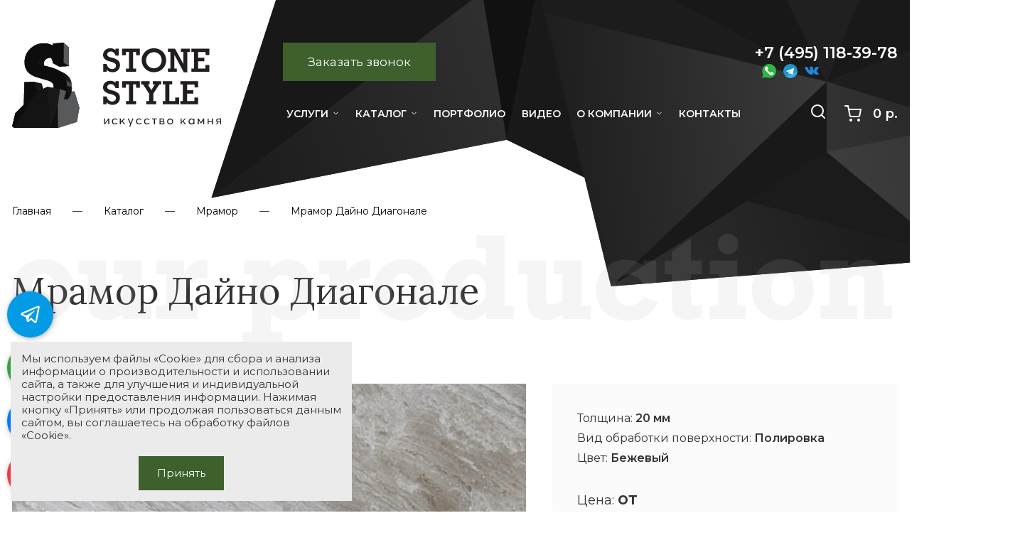

--- FILE ---
content_type: text/html; charset=UTF-8
request_url: https://stone-style.org/catalog/mramor/mramor_dayno_diagonale/
body_size: 26303
content:
<!DOCTYPE html>
<html>
<head>
		<meta http-equiv="X-UA-Compatible" content="IE=edge">
	<meta name="viewport" content="user-scalable=no, initial-scale=1.0, maximum-scale=1.0, width=device-width">
	<!--[if lt IE 9]>
			<![endif]-->
	<link rel="stylesheet" href="/rr_css/reset.css" media="all" />
	<link rel="stylesheet" href="/rr_css/uikit.css" media="all" />
	<link rel="stylesheet" type="text/css" href="//cdn.jsdelivr.net/npm/slick-carousel@1.8.1/slick/slick.css"/>
	<link rel="stylesheet" href="https://cdn.jsdelivr.net/gh/fancyapps/fancybox@3.5.7/dist/jquery.fancybox.min.css" />
	<link rel="stylesheet" href="/rr_css/baron.min.css" media="all">

		<meta http-equiv="Content-Type" content="text/html; charset=UTF-8" />
<meta name="robots" content="index, follow" />
<meta name="keywords" content="Мрамор Дайно Диагонале, купить, цена, стоимость, продажа, поставщик, магазин, в Москве, заказать, натуральный камень, природный, дилер, монтаж под ключ" />
<meta name="description" content="Продаем Мрамор Дайно Диагонале в Москве. Мрамор Дайно Диагонале от поставщика в РФ по низкой цене. Оказываем услуги по монтажу." />
<script type="text/javascript" data-skip-moving="true">(function(w, d, n) {var cl = "bx-core";var ht = d.documentElement;var htc = ht ? ht.className : undefined;if (htc === undefined || htc.indexOf(cl) !== -1){return;}var ua = n.userAgent;if (/(iPad;)|(iPhone;)/i.test(ua)){cl += " bx-ios";}else if (/Windows/i.test(ua)){cl += ' bx-win';}else if (/Macintosh/i.test(ua)){cl += " bx-mac";}else if (/Linux/i.test(ua) && !/Android/i.test(ua)){cl += " bx-linux";}else if (/Android/i.test(ua)){cl += " bx-android";}cl += (/(ipad|iphone|android|mobile|touch)/i.test(ua) ? " bx-touch" : " bx-no-touch");cl += w.devicePixelRatio && w.devicePixelRatio >= 2? " bx-retina": " bx-no-retina";var ieVersion = -1;if (/AppleWebKit/.test(ua)){cl += " bx-chrome";}else if (/Opera/.test(ua)){cl += " bx-opera";}else if (/Firefox/.test(ua)){cl += " bx-firefox";}ht.className = htc ? htc + " " + cl : cl;})(window, document, navigator);</script>


<link href="/local/templates/.default/components/bitrix/catalog/catalog/bitrix/catalog.element/.default/style.css?16260263894405" type="text/css"  rel="stylesheet" />
<link href="/local/templates/.default/components/bitrix/news.list/catalog__similar-shades/style.css?16260263891187" type="text/css"  rel="stylesheet" />
<link href="/bitrix/components/bitrix/form.result.new/error.css?1522623988163" type="text/css"  rel="stylesheet" />
<link href="/local/templates/.default/components/bitrix/news.list/services__additional-services/style.css?1626026389478" type="text/css"  rel="stylesheet" />
<link href="/local/templates/.default/components/bitrix/news.list/services__we-also-make/style.css?1695053833684" type="text/css"  rel="stylesheet" />
<link href="/local/templates/.default/components/bitrix/search.title/fixed/style.css?16260263896220" type="text/css"  data-template-style="true"  rel="stylesheet" />
<link href="/local/templates/.default/components/bitrix/menu/header_menu/style.css?16668232585224" type="text/css"  data-template-style="true"  rel="stylesheet" />
<link href="/local/templates/.default/components/bitrix/breadcrumb/stonestyle/style.css?1626026389510" type="text/css"  data-template-style="true"  rel="stylesheet" />
<link href="/local/templates/.default/components/bitrix/menu/footer_menu/style.css?1626026389307" type="text/css"  data-template-style="true"  rel="stylesheet" />
<link href="/local/templates/stone_style/template_styles.css?174979913613894" type="text/css"  data-template-style="true"  rel="stylesheet" />







	<title>Мрамор Дайно Диагонале: Купите в Москве По Цене Поставщика | Stone Style </title>

		<link rel="preconnect" href="https://fonts.gstatic.com">
	<link href="https://fonts.googleapis.com/css2?family=Lora:wght@400;500&family=Montserrat:wght@400;500;600&display=swap" rel="stylesheet">

		<link rel="icon" href="/favicon.ico" type="image/x-icon" />
	<link rel="shortcut icon" href="/favicon.ico" type="image/x-icon" />

		<link rel="alternate" href="https://stone-style.org/mobile/catalog/mramor/mramor_dayno_diagonale/">


		
<noscript><img src="https://vk.com/rtrg?p=VK-RTRG-1518869-gOc1M" style="position:fixed; left:-999px;" alt=""/></noscript>

<!-- Yandex.Metrika counter -->

<noscript><div></div></noscript>
<!-- /Yandex.Metrika counter -->
<!-- Facebook Pixel Code -->

<noscript><img height="1" width="1" style="display:none"
src="https://www.facebook.com/tr?id=1206538249407605&ev=PageView&noscript=1"
/></noscript>
<!-- End Facebook Pixel Code -->
		</head>
<body>
			<div id="overlay" class="overlay hidden">
		<div class="loader">
			<div class="lds-default"><div></div><div></div><div></div><div></div><div></div><div></div><div></div><div></div><div></div><div></div><div></div><div></div></div>
		</div>
	</div>
	
		<div class="inline-search-block fixed with-close big">
		<div class="maxwidth-theme">
			<div class="col-md-12">
				<div class="search-wrapper">
					<div id="title-search">
						<form action="/search/index.php" class="search">
							<div class="search-input-div">
								<input class="search-input" id="title-search-input" type="text" name="q" value="" placeholder="Поиск" size="20" maxlength="50" autocomplete="off" />
							</div>
							<div class="search-button-div">
								<button class="btn btn-search btn--green" type="submit" name="s" value="Найти">Найти</button>
								<span class="close-block inline-search-hide"><span class="svg svg-close close-icons"></span></span>
							</div>
						</form>
					</div>
				</div>
			</div>
		</div>
	</div>
	<div class="bg__header short">
		<header>
			<div class="wrapper flex flex--space-between">
				<a class="header__logo" href="/" title="На главную">
					<img src="/rr_images/decoration/logo.svg" loading="lazy"  title="Stone-Style" alt="Stone-Style" />
				</a>
				<div class="header__right-column flex flex--column flex--space-between">
					<div class="flex flex--space-between">
						<div class="header__slogan">
	<div class="f13 section--dark">
		Весь комплекс услуг с натуральным камнем<br>
		Продажа, изготовление, монтаж, обслуживание<br>
		Звоните в будни, с 10.00 до 20.00
	</div>
</div>												<div class="header__form_request_call">
		<div class="btn btn--green btn--request-call nowrap">Заказать звонок</div>
</div>						<style>
	.header__phone h3 {
		white-space: nowrap;
		line-height: 1.4;
	}
</style>
<div class="header__phone">
	<div class="text--right section--dark">
		<h3 class="semibold">+7 (495) 118-39-78</h3>
		<div class="flex">
			<a class="contacts_icon icon_wapp" href="https://api.whatsapp.com/send?phone=79852267646" alt="WhatsApp" target="_blank" onclick="ym(39659875, 'reachGoal', 'FB_WHATSAPP')"></a>
			<a class="contacts_icon icon_telegram" href="https://t.me/stonestylemoscow" alt="Telegram" target="_blank" onclick="ym(39659875, 'reachGoal', 'FB_TELEGRAM')"></a>
			<a class="contacts_icon icon_vk" href="https://vk.com/stonestylevk" alt="VK" target="_blank"></a>
		</div>
	</div>
</div>					</div>
					<div class="flex pt-10 flex--space-between flex--center">
						
<div class="header__main_menu ml--30">
	<nav role="navigation">
	
		<ul id="mainmenu" class="flex flex--space-between">

		
			
			
									<li><a href="/services/" class="root-item nowrap">Услуги</a>
						<ul>
				
			
			
		
			
			
								
				
				

										
												
							<li class='section_menu'><span>Виды услуг :</span>							
							<div><a href="/services/proektirovanie-izdeliy-iz-kamnya.html">Проектирование изделий из камня</a></div>

												
										
					
					

				
			
			
		
			
			
								
				
				

										
												
														
							<div><a href="/services/izgotovlenie-izdeliy-iz-kamnya.html">Изготовление изделий из камня</a></div>

												
										
					
					

				
			
			
		
			
			
								
				
				

										
												
														
							<div><a href="/services/montazh-izdelii-iz-kamnya.html">Монтаж изделий из камня</a></div>

												
										
					
					

				
			
			
		
			
			
								
				
				

										
												
														
							<div><a href="/services/ukhod-i-obsluzhivanie-izdelii-iz-kamnya.html">Уход и обслуживание изделий из камня</a></div>

												
										
					
					

				
			
			
		
			
			
								
				
				

										
												
							</li><li class='section_menu'><span>Услуги по объектам :</span>							
							<div><a href="/services/otdelka-lestnits-naturalnym-kamnem.html">Отделка лестниц</a></div>

												
										
					
					

				
			
			
		
			
			
								
				
				

										
												
														
							<div><a href="/services/stoleshnitsy-iz-naturalnogo-kamnya.html">Столешницы</a></div>

												
										
					
					

				
			
			
		
			
			
								
				
				

										
												
														
							<div><a href="/services/podokonniki-iz-naturalnogo-kamnya.html">Подоконники</a></div>

												
										
					
					

				
			
			
		
			
			
								
				
				

										
												
														
							<div><a href="/services/oblitsovka-kaminov-naturalnym-kamnem.html">Облицовка каминов</a></div>

												
										
					
					

				
			
			
		
			
			
								
				
				

										
												
														
							<div><a href="/services/oblitsovka-sten-naturalnym-kamnem.html">Облицовка стен</a></div>

												
										
					
					

				
			
			
		
			
			
								
				
				

										
												
														
							<div><a href="/services/otdelka-polov-naturalnym-kamnem.html">Отделка полов</a></div>

												
										
					
					

				
			
			
		
			
			
								
				
				

										
												
														
							<div><a href="/services/otdelka-tsokolya-naturalnym-kamnem.html">Отделка цоколя</a></div>

												
										
					
					

				
			
			
		
			
			
								
				
				

										
												
														
							<div><a href="/services/otdelka-fasada-naturalnym-kamnem.html">Отделка фасада</a></div>

												
										
					
					

				
			
			
		
			
			
								
				
				

										
												
														
							<div><a href="/services/otdelka-vannykh-i-sanuzlov-naturalnym-kamnem.html">Отделка ванных и санузлов</a></div>

												
										
					
					

				
			
			
		
			
			
								
				
				

										
												
														
							<div><a href="/services/otdelka-kukhon-naturalnym-kamnem.html">Отделка кухонь</a></div>

												
										
					
					

				
			
			
		
			
			
								
				
				

										
												
														
							<div><a href="/services/otdelka-interera-kvartiry-naturalnym-kamnem.html">Отделка интерьера квартиры</a></div>

												
										
					
					

				
			
			
		
			
			
								
				
				

										
												
														
							<div><a href="/services/otdelka-doma-naturalnym-kamnem.html">Отделка дома</a></div>

												
										
					
					

				
			
			
		
			
			
								
				
				

										
												
														
							<div><a href="/services/otdelka-basseynov-naturalnym-kamnem.html">Отделка бассейнов</a></div>

												
										
					
					

				
			
			
		
			
			
								
				
				

										
												
														
							<div><a href="/services/otdelka-khammamov-naturalnym-kamnem.html">Отделка хаммамов</a></div>

												
										
					
					

				
			
			
		
			
			
								
				
				

										
												
														
							<div><a href="/services/otdelka-i-izgotovlenie-fontanov.html">Отделка и изготовление фонтанов</a></div>

												
										
					
					

				
			
			
		
							</ul></li>			
			
									<li><a href="/catalog/" class="root-item nowrap">Каталог</a>
						<ul>
				
			
			
		
			
			
								
				
				

										
												
							</li><li class='section_menu'><span>Каталог :</span>							
							<div><a href="/catalog/mramor/">Мрамор</a></div>

												
										
					
					

				
			
			
		
			
			
								
				
				

										
												
														
							<div><a href="/catalog/granit/">Гранит</a></div>

												
										
					
					

				
			
			
		
			
			
								
				
				

										
												
														
							<div><a href="/catalog/kvartsit/">Кварцит</a></div>

												
										
					
					

				
			
			
		
			
			
								
				
				

										
												
														
							<div><a href="/catalog/oniks/">Оникс</a></div>

												
										
					
					

				
			
			
		
			
			
								
				
				

										
												
														
							<div><a href="/catalog/keramicheskiy_kamen/">Керамический камень</a></div>

												
										
					
					

				
			
			
		
			
			
								
				
				

										
												
														
							<div><a href="/catalog/travertin/">Травертин</a></div>

												
										
					
					

				
			
			
		
			
			
								
				
				

										
												
														
							<div><a href="/catalog/poludragotsennyy_kamen/">Полудрагоценный камень</a></div>

												
										
					
					

				
			
			
		
			
			
								
				
				

										
												
														
							<div><a href="/catalog/mozaika/">Мозаика</a></div>

												
										
					
					

				
			
			
		
			
			
								
				
				

										
												
														
							<div><a href="/catalog/aglomerat/">Кварцевый агломерат</a></div>

												
										
					
					

				
			
			
		
			
			
								
				
				

										
												
														
							<div><a href="/catalog/izvestnyak/">Известняк</a></div>

												
										
					
					

				
			
			
		
			
			
								
				
				

										
												
														
							<div><a href="/catalog/valskiy_kvartsit/">Вальский кварцит</a></div>

												
										
					
					

				
			
			
		
			
			
								
				
				

										
												
							</li><li class='section_menu'><span>Информация :</span>							
							<div><a href="/delivery/">Доставка и оплата</a></div>

												
										
					
					

				
			
			
		
							</ul></li>			
			
								
				
				

											<li><a href="/portfolio/" class="no-parent root-item nowrap"><span>Портфолио</span></a></li>
										
					
					

				
			
			
		
			
			
								
				
				

											<li><a href="/about/video/" class="no-parent root-item nowrap"><span>Видео</span></a></li>
										
					
					

				
			
			
		
			
			
									<li><a href="/about/" class="root-item nowrap">О компании</a>
						<ul>
				
			
			
		
			
			
								
				
				

										
												
							</li><li class='section_menu'><span>О нас :</span>							
							<div><a href="/about/our-team/">Наша команда</a></div>

												
										
					
					

				
			
			
		
			
			
								
				
				

										
												
														
							<div><a href="/about/certificates/">Сертификаты, награды</a></div>

												
										
					
					

				
			
			
		
			
			
								
				
				

										
												
														
							<div><a href="/about/cooperation/">Шаблоны договоров</a></div>

												
										
					
					

				
			
			
		
			
			
								
				
				

										
												
														
							<div><a href="/about/partners/">Партнёры</a></div>

												
										
					
					

				
			
			
		
			
			
								
				
				

										
												
														
							<div><a href="/about/feedback/">Отзывы</a></div>

												
										
					
					

				
			
			
		
			
			
								
				
				

										
												
							</li><li class='section_menu'><span>Клиентам :</span>							
							<div><a href="/about/video/">Видеообзоры</a></div>

												
										
					
					

				
			
			
		
			
			
								
				
				

										
												
														
							<div><a href="/privacy-policy/">Конфиденциальность</a></div>

												
										
					
					

				
			
			
		
							</ul></li>			
			
								
				
				

											<li><a href="/contacts/" class="no-parent root-item nowrap"><span>Контакты</span></a></li>
										
					
					

				
			
			
		
		
		</ul>
		
		<div class="cf"></div>
	
	</nav>
</div>
						<style>
.header__search {
	margin-left: auto;
	cursor: pointer;
}
</style>
<div class="header__search search_btn" title="Поиск">
	<img src="/rr_images/icons/icon__search.svg" loading="lazy"  alt="Поиск" width="24" height="24">
</div>
						<style>
.header__basket {
	margin-left: 25px;
}
.header__basket img {
	margin-right: 16px;
}
.header__basket a {
	text-decoration: none;
}
@media (max-width: 1200px) {
	.header__basket {
		margin-left: 10px;
	}
	.header__basket img {
		margin-right: 10px;
	}
}
</style>
<div class="header__basket"><a class="white f18 lht-10 semibold flex flex--center" href="/basket/" title="Запрашиваемые товары"><img src="/rr_images/icons/icon__basket.svg" loading="lazy"   width="24" height="24"><span class="nowrap basket__price">0 р.</span></a></div>					</div>
				</div>
			</div>
		</header>
		<main>
							<div class="wrapper">
					<div class="bread_crumb mt-25 mb-25"><ul><li class="f14 lht-15"><a href="/" title="Главная">Главная</a></li><li class="f14 lht-15"><a href="/catalog/" title="Каталог">Каталог</a></li><li class="f14 lht-15"><a href="/catalog/mramor/" title="Мрамор">Мрамор</a></li><li class="f14 lht-15"><span>Мрамор Дайно Диагонале</span></li></ul></div>				</div>
			
<style>
	.bg-text--styles {
		top: -50px;
		z-index: 0;
	}
	.section--gallery-of-works {
		margin-top: 110px;
		margin-bottom: 100px;
		padding-bottom: 0;
		padding-top: 0;
	}
	.section--additional-services {
		padding-top: 0;
		margin-top: 100px;
	}
</style>

<section class="section--detail_page mb-100">
	<div class="wrapper">
		<div class="bg-text bg-text--styles"><img src="/rr_images/decoration/bg_text__our_production.svg" loading="lazy" ></div>
		<h1 class="mb-100 mt-70">Мрамор Дайно Диагонале</h1>

		
<div class="detail_page" id="bx_117848907_27036" itemscope itemtype="http://schema.org/Product">
	<meta itemprop="name" content="Мрамор Дайно Диагонале" />
	<meta itemprop="description" content="Итальянский мрамор  с характерными диагональными прожилками" />
	<meta itemprop="brand" content="STONE-STYLE" />

	<div class="flex flex--60-40 mb-80">
		
				<div class="gallery__carousel">
												<a href="/upload/iblock/4c0/4c0a4cc316bfcf088495de031b019f28.jpg" data-fancybox="gallery" data-caption="Мрамор Дайно Диагонале">
						<img class="img--fluid" src="/upload/resize_cache/iblock/4c0/636_440_1/4c0a4cc316bfcf088495de031b019f28.jpg" loading="lazy"  alt="Мрамор Дайно Диагонале" />
					</a>
									</div>
		
		<div>
			<div class="order_block bg--blue pt-35 pr-35 pb-35 pl-35 mb-35">

													<div class="f16 lht-18 mb-25">
													Толщина: <span class="semibold">20 мм</span><br/>
														Вид обработки поверхности: <span class="semibold">Полировка</span><br/>
														Цвет: <span class="semibold">Бежевый</span><br/>
												</div>
								
									<div class="item_price f18">
						<span class="price_title">Цена:</span>
													<span class="f23 bold offer_price " data-offer="27038">от </span>
												</div>
					<div class="f13 mb-35">Не является офертой</div>
					<div class="item_buy flex">
						<div class="product_quantity flex flex--center">
							<div class="product_quantity_change minus" role="button" tabindex="0" on=""></div>
							<input type="text" class="product_quantity_value" name="product_quantity" value="1" min="1" />
							<div class="product_quantity_change plus" role="button" tabindex="0" on=""></div>
						</div>
						<div class="btn--add-to-cart btn--add-to-cart-detail btn btn--green has-quantity" data-offer="27038">Добавить в проект</div>
					</div>
								
			</div>
			<div class="warning_block pt-35 pr-35 pb-35 pl-35 green f16 lht-15 text--center">
				<span class="semibold">Внимание!</span><br>
				Мы - не интернет-магазин. Данный каталог служит для формирования Вашего проекта в Stone Style.
			</div>
		</div>
		
	</div>
	
			<div class="flex flex--60-40 information">
			
						<div>
				<h2 class="mb-30">Описание</h2>
				<div class="f16 lht-18"><p style="text-align: justify;">
	 Дайно Диагонале - итальянский мрамор с характерными диагональными прожилками. Они чем-то напоминают годовые кольца древесины, так как от слоя к слою слегка изменяют свой цвет. Смотрится такой мрамор изысканно и очень интересно. В нем представлена широкая цветовая гамма от бежевых оттенков до коричневых, от цвета капучино до кремового молочного. <br>
 <br>
	 Из мрамора создают не только скульптуры и другие объекты искусства. Это еще и уникальный отделочный материал неподвластный времени. В древности из него делали дворцы, а теперь его используют для оформления городского и загородного жилища. Он прекрасно подходит для облицовки пола, стеновых панелей, ступеней, подоконников, дверных арок, каминных порталов и многого другого. <br>
 <br>
	 Физические свойства мрамора, делают его очень удобным в работе и эксплуатации материалом. Он прочен и пластичен. Легко моется, стоек к промерзанию и к высоким температурам, устойчив к деформациям. Не раскалывается при ударах. Имеет большой срок службы. Не накапливает радиацию. Устойчив к холодам и промерзанию. Обладая низким уровнем водопоглощения, он подходит для использования в местах с повышенным уровнем влажности.
</p></div>
			</div>
			
						<div>
									<h2 class="mb-30">Характеристики</h2>
					<ul class="feature f16 lht-18">
																																																																																																																																																																																																																																																																																																																																			</ul>
							</div>			
		</div>
	
</div>	</div>
</section>


	
	

<section class="services--similar-shades mt-100 mb-100">
	<div class="wrapper">

		<h2 class="mb-40">Похожие оттенки</h2>

		<div class="similar-shades_list flex flex--wrap mt-30">
					<div class="similar-shades_item" id="">
				<a href="/catalog/mramor/mramor_krema_minorka/" title="Мрамор Крема Минорка"><img class="img--fluid" src="/upload/resize_cache/iblock/72d/357_214_1/72d333fa44671a94f1639029cee42daf.jpg" loading="lazy" ></a>
				<div class="section_info">
					<a class="item_title f19 lht-15 semibold green nodecoration mt-20 mb-10" href="/catalog/mramor/mramor_krema_minorka/">Мрамор Крема Минорка</a>
											<div class="item_prop f14 lht-15"><span>Цвет:</span> <span class="color">Бежевый</span></div>
														<div class="item_price mt-25">
						<div>
							<span class="price_title">Цена:</span><br/>
							<span class="price f19 semibold">от 13 164 р.</span>
						</div>
						<div>
							<div class="btn--cart btn--add-to-cart" data-offer="27062"></div>
						</div>
					</div>
								</div>
			</div>
					<div class="similar-shades_item" id="">
				<a href="/catalog/mramor/mramor_angola_krem/" title="Мрамор Ангола Крем"><img class="img--fluid" src="/upload/resize_cache/webp/iblock/6ed/6edeb0f8f447452b9eee0e2ff4459710.webp" loading="lazy" ></a>
				<div class="section_info">
					<a class="item_title f19 lht-15 semibold green nodecoration mt-20 mb-10" href="/catalog/mramor/mramor_angola_krem/">Мрамор Ангола Крем</a>
											<div class="item_prop f14 lht-15"><span>Цвет:</span> <span class="color">Бежевый</span></div>
														<div class="item_price mt-25">
						<div>
							<span class="price_title">Цена:</span><br/>
							<span class="price f19 semibold">от 14 268 р.</span>
						</div>
						<div>
							<div class="btn--cart btn--add-to-cart" data-offer="20220"></div>
						</div>
					</div>
								</div>
			</div>
					<div class="similar-shades_item" id="">
				<a href="/catalog/mramor/mramor_bottichino_krema/" title="Мрамор Боттичино Крема"><img class="img--fluid" src="/upload/resize_cache/webp/iblock/050/0508e4317a36f6cf61dda8c684da6cef.webp" loading="lazy" ></a>
				<div class="section_info">
					<a class="item_title f19 lht-15 semibold green nodecoration mt-20 mb-10" href="/catalog/mramor/mramor_bottichino_krema/">Мрамор Боттичино Крема</a>
											<div class="item_prop f14 lht-15"><span>Цвет:</span> <span class="color">Бежевый</span></div>
														<div class="item_price mt-25">
						<div>
							<span class="price_title">Цена:</span><br/>
							<span class="price f19 semibold">от 14 268 р.</span>
						</div>
						<div>
							<div class="btn--cart btn--add-to-cart" data-offer="26928"></div>
						</div>
					</div>
								</div>
			</div>
					<div class="similar-shades_item" id="">
				<a href="/catalog/mramor/mramor_krema_delikato/" title="Мрамор Крема Деликато"><img class="img--fluid" src="/upload/resize_cache/webp/iblock/8e3/8e321e1c50b214faeca900df4b84608f.webp" loading="lazy" ></a>
				<div class="section_info">
					<a class="item_title f19 lht-15 semibold green nodecoration mt-20 mb-10" href="/catalog/mramor/mramor_krema_delikato/">Мрамор Крема Деликато</a>
											<div class="item_prop f14 lht-15"><span>Цвет:</span> <span class="color">Бежевый</span></div>
														<div class="item_price mt-25">
						<div>
							<span class="price_title">Цена:</span><br/>
							<span class="price f19 semibold">от 48 420 р.</span>
						</div>
						<div>
							<div class="btn--cart btn--add-to-cart" data-offer="27056"></div>
						</div>
					</div>
								</div>
			</div>
					<div class="similar-shades_item" id="">
				<a href="/catalog/mramor/mramor_byanko_rino/" title="Мрамор Бьянко Рино"><img class="img--fluid" src="/upload/resize_cache/webp/iblock/551/551625089e9437cb1593e3f735d1154b.webp" loading="lazy" ></a>
				<div class="section_info">
					<a class="item_title f19 lht-15 semibold green nodecoration mt-20 mb-10" href="/catalog/mramor/mramor_byanko_rino/">Мрамор Бьянко Рино</a>
											<div class="item_prop f14 lht-15"><span>Цвет:</span> <span class="color">Бежевый</span></div>
														<div class="item_price mt-25">
						<div>
							<span class="price_title">Цена:</span><br/>
							<span class="price f19 semibold">от 18 742 р.</span>
						</div>
						<div>
							<div class="btn--cart btn--add-to-cart" data-offer="17343"></div>
						</div>
					</div>
								</div>
			</div>
				</div>
	
	</div>
</section>



	
			<style>
		.gallery__object .grid {
			grid-template-columns: 25% 25% 50%;
			grid-template-rows: auto auto;
			grid-column-gap: 2px;
			grid-row-gap: 2px;
		}
			.gallery__object-title {
				font-size: 36px;
			}
			.gallery__photo a {
				display: block;
			    height: 100%;
				width: 100%;
				background-position: center center;
				background-size: cover;
			}
				.gallery__photo a::before {
					content: ' ';
					display: block;
					width: 100%;
				}
				.gallery__photo--1 a::before, .gallery__photo--2 a::before {
					padding-top: 100%;
				}
				.gallery__photo--3 a::before {
					padding-top: 50%;
				}
			.gallery__photo--4 {
				grid-column-start: 1;
				grid-column-end: 3;
			}
			.gallery__info {
				background: url('/rr_images/decoration/bg_text__gallery-of-works.svg') 50px 5px no-repeat transparent;
				padding: 10vw 50px 100px;
				background-size: 80% auto;
			}
		.gallery-of-works .slick-prev {
		    left: -30px;
		}
		.gallery-of-works .slick-next {
		    right: -30px;
		}
		.gallery-of-works .slick-dots {
			position: absolute;
			left: calc(50% + 50px);
			right: 0;
			bottom: 10px;
			z-index: 1500;
		}
		
		@media (max-width: 1500px) {
			.gallery-of-works .slick-prev {
				left: -10px;
			}
			.gallery-of-works .slick-next {
				right: -10px;
			}
		}
		
		@media (max-width: 1200px) {
			.gallery__info {
				padding: 12vw 50px 80px;
			}
			.gallery__object-title {
				font-size: 30px;
			}
		}
	</style>
	<section class="section--gallery-of-works pt-50 pb-150">
		<div class="wrapper">
			<h2 class="centered pb-40">Примеры использования<br> в наших проектах!</h2>
			
			<div class="gallery-of-works">
									<div class="gallery__object">
						<div class="grid">
							<div class="gallery__photo gallery__photo--1">
								<a href="/upload/resize_cache/iblock/273/700_1000_1/27315c96263c9610243d426259fbf816.jpg" data-fancybox="gallery216" tabindex="0" style="background-image: url('/upload/resize_cache/iblock/273/700_1000_1/27315c96263c9610243d426259fbf816.jpg');"></a>
							</div>
							<div class="gallery__photo gallery__photo--2">
								<a href="/upload/resize_cache/iblock/272/700_1000_1/2721df3d27c43bdaa12c6a5e75a079b2.jpg" data-fancybox="gallery216" tabindex="0" style="background-image: url('/upload/resize_cache/iblock/272/700_1000_1/2721df3d27c43bdaa12c6a5e75a079b2.jpg');"></a>
							</div>
							<div class="gallery__photo gallery__photo--3">
								<a href="/upload/resize_cache/iblock/b12/700_1000_1/b121be540fe2713ae08763d463b97979.jpg" data-fancybox="gallery216" tabindex="0" style="background-image: url('/upload/resize_cache/iblock/b12/700_1000_1/b121be540fe2713ae08763d463b97979.jpg');"></a>
							</div>
							<div class="gallery__photo gallery__photo--4">
								<a href="/upload/resize_cache/iblock/c4e/700_1000_1/c4e4e78f5f04b8fd1a0e11d5e672f0f2.jpg" data-fancybox="gallery216" tabindex="0" style="background-image: url('/upload/resize_cache/iblock/c4e/700_1000_1/c4e4e78f5f04b8fd1a0e11d5e672f0f2.jpg');"></a>
							</div>
							<div class="gallery__info">
								<div class="gallery__object-title bold lht-13">Деловой центр, Новокузнецкая</div>
																	<div class="pt-40 f18 bold">Материал: Гранит</div>
																</div>
						</div>
					</div>
										<div class="gallery__object">
						<div class="grid">
							<div class="gallery__photo gallery__photo--1">
								<a href="/upload/resize_cache/iblock/319/700_1000_1/31995ea096b493c2a7881ae3138d17a8.jpg" data-fancybox="gallery217" tabindex="0" style="background-image: url('/upload/resize_cache/iblock/319/700_1000_1/31995ea096b493c2a7881ae3138d17a8.jpg');"></a>
							</div>
							<div class="gallery__photo gallery__photo--2">
								<a href="/upload/resize_cache/iblock/f73/700_1000_1/f73f5fff38cf64b47b3b36752478e8a7.jpg" data-fancybox="gallery217" tabindex="0" style="background-image: url('/upload/resize_cache/iblock/f73/700_1000_1/f73f5fff38cf64b47b3b36752478e8a7.jpg');"></a>
							</div>
							<div class="gallery__photo gallery__photo--3">
								<a href="/upload/resize_cache/iblock/96c/700_1000_1/96c061abc36a25b1534e06a13d95a83c.jpg" data-fancybox="gallery217" tabindex="0" style="background-image: url('/upload/resize_cache/iblock/96c/700_1000_1/96c061abc36a25b1534e06a13d95a83c.jpg');"></a>
							</div>
							<div class="gallery__photo gallery__photo--4">
								<a href="/upload/resize_cache/iblock/da6/700_1000_1/da69495833ecab7fb9c9d33ce4f48c9e.jpg" data-fancybox="gallery217" tabindex="0" style="background-image: url('/upload/resize_cache/iblock/da6/700_1000_1/da69495833ecab7fb9c9d33ce4f48c9e.jpg');"></a>
							</div>
							<div class="gallery__info">
								<div class="gallery__object-title bold lht-13">Загородный дом, посёлок Жуковка</div>
																	<div class="pt-40 f18 bold">Материал: Мрамор</div>
																</div>
						</div>
					</div>
										<div class="gallery__object">
						<div class="grid">
							<div class="gallery__photo gallery__photo--1">
								<a href="/upload/resize_cache/iblock/49c/700_1000_1/49c4a3ea5948c76a2457ba8dc16f86b7.jpg" data-fancybox="gallery219" tabindex="0" style="background-image: url('/upload/resize_cache/iblock/49c/700_1000_1/49c4a3ea5948c76a2457ba8dc16f86b7.jpg');"></a>
							</div>
							<div class="gallery__photo gallery__photo--2">
								<a href="/upload/resize_cache/iblock/471/700_1000_1/471d7003f1782ebbd8035862496c9da6.jpg" data-fancybox="gallery219" tabindex="0" style="background-image: url('/upload/resize_cache/iblock/471/700_1000_1/471d7003f1782ebbd8035862496c9da6.jpg');"></a>
							</div>
							<div class="gallery__photo gallery__photo--3">
								<a href="/upload/resize_cache/iblock/fb8/700_1000_1/fb827666644a8f85648d718f3d3694dc.jpg" data-fancybox="gallery219" tabindex="0" style="background-image: url('/upload/resize_cache/iblock/fb8/700_1000_1/fb827666644a8f85648d718f3d3694dc.jpg');"></a>
							</div>
							<div class="gallery__photo gallery__photo--4">
								<a href="/upload/resize_cache/iblock/3a7/700_1000_1/3a74fcd4a9c68294c851af24529a0c74.jpg" data-fancybox="gallery219" tabindex="0" style="background-image: url('/upload/resize_cache/iblock/3a7/700_1000_1/3a74fcd4a9c68294c851af24529a0c74.jpg');"></a>
							</div>
							<div class="gallery__info">
								<div class="gallery__object-title bold lht-13">Изготовление мраморного пола. Частная квартира на Котельнической набережной</div>
																	<div class="pt-40 f18 bold">Материал: Мрамор, Оникс</div>
																</div>
						</div>
					</div>
										<div class="gallery__object">
						<div class="grid">
							<div class="gallery__photo gallery__photo--1">
								<a href="/upload/resize_cache/iblock/595/700_1000_1/5958e89b07a54c1b303152a15fecaa39.jpg" data-fancybox="gallery220" tabindex="0" style="background-image: url('/upload/resize_cache/iblock/595/700_1000_1/5958e89b07a54c1b303152a15fecaa39.jpg');"></a>
							</div>
							<div class="gallery__photo gallery__photo--2">
								<a href="/upload/resize_cache/iblock/484/700_1000_1/4846bca1bd1a685e31fc64ccf17bfa97.jpg" data-fancybox="gallery220" tabindex="0" style="background-image: url('/upload/resize_cache/iblock/484/700_1000_1/4846bca1bd1a685e31fc64ccf17bfa97.jpg');"></a>
							</div>
							<div class="gallery__photo gallery__photo--3">
								<a href="/upload/resize_cache/iblock/54e/700_1000_1/54ea6991ddc8e25b77a72fafa97e48f5.jpg" data-fancybox="gallery220" tabindex="0" style="background-image: url('/upload/resize_cache/iblock/54e/700_1000_1/54ea6991ddc8e25b77a72fafa97e48f5.jpg');"></a>
							</div>
							<div class="gallery__photo gallery__photo--4">
								<a href="/upload/resize_cache/iblock/19c/700_1000_1/19c7620b60286a0067dbf4fbb651d169.jpg" data-fancybox="gallery220" tabindex="0" style="background-image: url('/upload/resize_cache/iblock/19c/700_1000_1/19c7620b60286a0067dbf4fbb651d169.jpg');"></a>
							</div>
							<div class="gallery__info">
								<div class="gallery__object-title bold lht-13">Квартира на Новом Арбате</div>
																	<div class="pt-40 f18 bold">Материал: Мрамор</div>
																</div>
						</div>
					</div>
										<div class="gallery__object">
						<div class="grid">
							<div class="gallery__photo gallery__photo--1">
								<a href="/upload/resize_cache/iblock/756/700_1000_1/7564e8a9630f3d4bee580c27a9d6b9c7.jpg" data-fancybox="gallery221" tabindex="0" style="background-image: url('/upload/resize_cache/iblock/756/700_1000_1/7564e8a9630f3d4bee580c27a9d6b9c7.jpg');"></a>
							</div>
							<div class="gallery__photo gallery__photo--2">
								<a href="/upload/resize_cache/iblock/c08/700_1000_1/c081cb6e84bc8af10279063db2f91699.jpg" data-fancybox="gallery221" tabindex="0" style="background-image: url('/upload/resize_cache/iblock/c08/700_1000_1/c081cb6e84bc8af10279063db2f91699.jpg');"></a>
							</div>
							<div class="gallery__photo gallery__photo--3">
								<a href="/upload/resize_cache/iblock/e9e/700_1000_1/e9e088660f7135cf909d97bcccf185de.jpg" data-fancybox="gallery221" tabindex="0" style="background-image: url('/upload/resize_cache/iblock/e9e/700_1000_1/e9e088660f7135cf909d97bcccf185de.jpg');"></a>
							</div>
							<div class="gallery__photo gallery__photo--4">
								<a href="/upload/resize_cache/iblock/0cc/700_1000_1/0cc57441de3c64f72152bd00925a0a22.jpg" data-fancybox="gallery221" tabindex="0" style="background-image: url('/upload/resize_cache/iblock/0cc/700_1000_1/0cc57441de3c64f72152bd00925a0a22.jpg');"></a>
							</div>
							<div class="gallery__info">
								<div class="gallery__object-title bold lht-13">Отделка фасадов и входных групп гранитом</div>
																	<div class="pt-40 f18 bold">Материал: Гранит</div>
																</div>
						</div>
					</div>
										<div class="gallery__object">
						<div class="grid">
							<div class="gallery__photo gallery__photo--1">
								<a href="/upload/iblock/0fb/0fb2d19265f6b2c7ec5050606740b408.jpg" data-fancybox="gallery222" tabindex="0" style="background-image: url('/upload/iblock/0fb/0fb2d19265f6b2c7ec5050606740b408.jpg');"></a>
							</div>
							<div class="gallery__photo gallery__photo--2">
								<a href="/upload/resize_cache/iblock/0ef/700_1000_1/0ef08e489309c617a422b236115b302c.jpg" data-fancybox="gallery222" tabindex="0" style="background-image: url('/upload/resize_cache/iblock/0ef/700_1000_1/0ef08e489309c617a422b236115b302c.jpg');"></a>
							</div>
							<div class="gallery__photo gallery__photo--3">
								<a href="/upload/resize_cache/iblock/7e2/700_1000_1/7e23e5213315498fca4e59c71f606c2b.jpg" data-fancybox="gallery222" tabindex="0" style="background-image: url('/upload/resize_cache/iblock/7e2/700_1000_1/7e23e5213315498fca4e59c71f606c2b.jpg');"></a>
							</div>
							<div class="gallery__photo gallery__photo--4">
								<a href="/upload/resize_cache/iblock/95b/700_1000_1/95b6ccc9bba951d376761ca1c7e1df0f.jpg" data-fancybox="gallery222" tabindex="0" style="background-image: url('/upload/resize_cache/iblock/95b/700_1000_1/95b6ccc9bba951d376761ca1c7e1df0f.jpg');"></a>
							</div>
							<div class="gallery__info">
								<div class="gallery__object-title bold lht-13">Частная квартира в городе Балашиха</div>
																	<div class="pt-40 f18 bold">Материал: Оникс</div>
																</div>
						</div>
					</div>
										<div class="gallery__object">
						<div class="grid">
							<div class="gallery__photo gallery__photo--1">
								<a href="/upload/resize_cache/iblock/caf/700_1000_1/caf8867c6e08b67a2a524b9951ecb65c.jpg" data-fancybox="gallery224" tabindex="0" style="background-image: url('/upload/resize_cache/iblock/caf/700_1000_1/caf8867c6e08b67a2a524b9951ecb65c.jpg');"></a>
							</div>
							<div class="gallery__photo gallery__photo--2">
								<a href="/upload/resize_cache/iblock/196/700_1000_1/196bbe13ba5dc9a0ca1e4f28a41c3f35.jpg" data-fancybox="gallery224" tabindex="0" style="background-image: url('/upload/resize_cache/iblock/196/700_1000_1/196bbe13ba5dc9a0ca1e4f28a41c3f35.jpg');"></a>
							</div>
							<div class="gallery__photo gallery__photo--3">
								<a href="/upload/resize_cache/iblock/79e/700_1000_1/79efbc035ebd9023aeaa292ec1a2f7ac.jpg" data-fancybox="gallery224" tabindex="0" style="background-image: url('/upload/resize_cache/iblock/79e/700_1000_1/79efbc035ebd9023aeaa292ec1a2f7ac.jpg');"></a>
							</div>
							<div class="gallery__photo gallery__photo--4">
								<a href="/upload/resize_cache/iblock/2d2/700_1000_1/2d27f3d6eef8bcfc54921470146a0248.jpg" data-fancybox="gallery224" tabindex="0" style="background-image: url('/upload/resize_cache/iblock/2d2/700_1000_1/2d27f3d6eef8bcfc54921470146a0248.jpg');"></a>
							</div>
							<div class="gallery__info">
								<div class="gallery__object-title bold lht-13">Частная квартира на Поварской улице</div>
																	<div class="pt-40 f18 bold">Материал: Мрамор</div>
																</div>
						</div>
					</div>
										<div class="gallery__object">
						<div class="grid">
							<div class="gallery__photo gallery__photo--1">
								<a href="/upload/resize_cache/iblock/37a/700_1000_1/37af43ae47b546c8b651beaba8a85cc8.jpg" data-fancybox="gallery226" tabindex="0" style="background-image: url('/upload/resize_cache/iblock/37a/700_1000_1/37af43ae47b546c8b651beaba8a85cc8.jpg');"></a>
							</div>
							<div class="gallery__photo gallery__photo--2">
								<a href="/upload/resize_cache/iblock/4a6/700_1000_1/4a624d5b11447135b225d21c788283a0.jpg" data-fancybox="gallery226" tabindex="0" style="background-image: url('/upload/resize_cache/iblock/4a6/700_1000_1/4a624d5b11447135b225d21c788283a0.jpg');"></a>
							</div>
							<div class="gallery__photo gallery__photo--3">
								<a href="/upload/resize_cache/iblock/323/700_1000_1/323c54f4f2586f11e08275cbf88ca6b1.jpg" data-fancybox="gallery226" tabindex="0" style="background-image: url('/upload/resize_cache/iblock/323/700_1000_1/323c54f4f2586f11e08275cbf88ca6b1.jpg');"></a>
							</div>
							<div class="gallery__photo gallery__photo--4">
								<a href="/upload/resize_cache/iblock/313/700_1000_1/313372212625e8758940cf0da3123d2e.jpg" data-fancybox="gallery226" tabindex="0" style="background-image: url('/upload/resize_cache/iblock/313/700_1000_1/313372212625e8758940cf0da3123d2e.jpg');"></a>
							</div>
							<div class="gallery__info">
								<div class="gallery__object-title bold lht-13">Частная квартира на Чистых Прудах</div>
																	<div class="pt-40 f18 bold">Материал: Мрамор</div>
																</div>
						</div>
					</div>
										<div class="gallery__object">
						<div class="grid">
							<div class="gallery__photo gallery__photo--1">
								<a href="/upload/resize_cache/iblock/fd5/700_1000_1/fd50e322f3601b8c5ad47db833e22647.jpg" data-fancybox="gallery228" tabindex="0" style="background-image: url('/upload/resize_cache/iblock/fd5/700_1000_1/fd50e322f3601b8c5ad47db833e22647.jpg');"></a>
							</div>
							<div class="gallery__photo gallery__photo--2">
								<a href="/upload/resize_cache/iblock/e43/700_1000_1/e4344a7012a141875257bd3e463baf7c.jpg" data-fancybox="gallery228" tabindex="0" style="background-image: url('/upload/resize_cache/iblock/e43/700_1000_1/e4344a7012a141875257bd3e463baf7c.jpg');"></a>
							</div>
							<div class="gallery__photo gallery__photo--3">
								<a href="/upload/resize_cache/iblock/bba/700_1000_1/bba5d228a3945dfc061a24f504b240ac.jpg" data-fancybox="gallery228" tabindex="0" style="background-image: url('/upload/resize_cache/iblock/bba/700_1000_1/bba5d228a3945dfc061a24f504b240ac.jpg');"></a>
							</div>
							<div class="gallery__photo gallery__photo--4">
								<a href="/upload/resize_cache/iblock/d6c/700_1000_1/d6c97efc0764498fe026b6dee9b3e29b.jpg" data-fancybox="gallery228" tabindex="0" style="background-image: url('/upload/resize_cache/iblock/d6c/700_1000_1/d6c97efc0764498fe026b6dee9b3e29b.jpg');"></a>
							</div>
							<div class="gallery__info">
								<div class="gallery__object-title bold lht-13">Частная квартира на ул. Кастанаевская</div>
																	<div class="pt-40 f18 bold">Материал: Мрамор</div>
																</div>
						</div>
					</div>
										<div class="gallery__object">
						<div class="grid">
							<div class="gallery__photo gallery__photo--1">
								<a href="/upload/resize_cache/iblock/030/700_1000_1/0309a111afaefe95ac2e8421b6d6939a.jpg" data-fancybox="gallery229" tabindex="0" style="background-image: url('/upload/resize_cache/iblock/030/700_1000_1/0309a111afaefe95ac2e8421b6d6939a.jpg');"></a>
							</div>
							<div class="gallery__photo gallery__photo--2">
								<a href="/upload/resize_cache/iblock/e43/700_1000_1/e438c9378eae32ff80d401a010ca8d9a.jpg" data-fancybox="gallery229" tabindex="0" style="background-image: url('/upload/resize_cache/iblock/e43/700_1000_1/e438c9378eae32ff80d401a010ca8d9a.jpg');"></a>
							</div>
							<div class="gallery__photo gallery__photo--3">
								<a href="/upload/iblock/135/1356e65cda0b55f9d1364edccd95854a.jpg" data-fancybox="gallery229" tabindex="0" style="background-image: url('/upload/iblock/135/1356e65cda0b55f9d1364edccd95854a.jpg');"></a>
							</div>
							<div class="gallery__photo gallery__photo--4">
								<a href="/upload/resize_cache/iblock/052/700_1000_1/052aecf296de1075c53af7f4edd0b8d4.jpg" data-fancybox="gallery229" tabindex="0" style="background-image: url('/upload/resize_cache/iblock/052/700_1000_1/052aecf296de1075c53af7f4edd0b8d4.jpg');"></a>
							</div>
							<div class="gallery__info">
								<div class="gallery__object-title bold lht-13">Частная квартира на улице Пречистенка</div>
																	<div class="pt-40 f18 bold">Материал: Мрамор</div>
																</div>
						</div>
					</div>
										<div class="gallery__object">
						<div class="grid">
							<div class="gallery__photo gallery__photo--1">
								<a href="/upload/resize_cache/iblock/c61/700_1000_1/c6179c4d030ade6690807ca3e13144b6.jpg" data-fancybox="gallery231" tabindex="0" style="background-image: url('/upload/resize_cache/iblock/c61/700_1000_1/c6179c4d030ade6690807ca3e13144b6.jpg');"></a>
							</div>
							<div class="gallery__photo gallery__photo--2">
								<a href="/upload/resize_cache/iblock/107/700_1000_1/1078b0d3ba5230ce4b2c66a50a76d302.jpg" data-fancybox="gallery231" tabindex="0" style="background-image: url('/upload/resize_cache/iblock/107/700_1000_1/1078b0d3ba5230ce4b2c66a50a76d302.jpg');"></a>
							</div>
							<div class="gallery__photo gallery__photo--3">
								<a href="/upload/resize_cache/iblock/e6f/700_1000_1/e6f3412ecef2ac186598b2e71d919441.jpg" data-fancybox="gallery231" tabindex="0" style="background-image: url('/upload/resize_cache/iblock/e6f/700_1000_1/e6f3412ecef2ac186598b2e71d919441.jpg');"></a>
							</div>
							<div class="gallery__photo gallery__photo--4">
								<a href="/upload/resize_cache/iblock/bdd/700_1000_1/bdd3466eebffe86c1243f6164a66e187.jpg" data-fancybox="gallery231" tabindex="0" style="background-image: url('/upload/resize_cache/iblock/bdd/700_1000_1/bdd3466eebffe86c1243f6164a66e187.jpg');"></a>
							</div>
							<div class="gallery__info">
								<div class="gallery__object-title bold lht-13">Реставрация и клининг</div>
																	<div class="pt-40 f18 bold">Материал: Мрамор</div>
																</div>
						</div>
					</div>
										<div class="gallery__object">
						<div class="grid">
							<div class="gallery__photo gallery__photo--1">
								<a href="/upload/resize_cache/iblock/7df/700_1000_1/7df1265c2e67ead2b67c0cc01797cd1e.jpg" data-fancybox="gallery280" tabindex="0" style="background-image: url('/upload/resize_cache/iblock/7df/700_1000_1/7df1265c2e67ead2b67c0cc01797cd1e.jpg');"></a>
							</div>
							<div class="gallery__photo gallery__photo--2">
								<a href="/upload/resize_cache/iblock/f3f/700_1000_1/f3fdd86e55a283d67646fa7ca892ab80.jpg" data-fancybox="gallery280" tabindex="0" style="background-image: url('/upload/resize_cache/iblock/f3f/700_1000_1/f3fdd86e55a283d67646fa7ca892ab80.jpg');"></a>
							</div>
							<div class="gallery__photo gallery__photo--3">
								<a href="/upload/resize_cache/iblock/1ba/700_1000_1/1ba7ad3c618426c9efb1db9a8e652ce3.jpg" data-fancybox="gallery280" tabindex="0" style="background-image: url('/upload/resize_cache/iblock/1ba/700_1000_1/1ba7ad3c618426c9efb1db9a8e652ce3.jpg');"></a>
							</div>
							<div class="gallery__photo gallery__photo--4">
								<a href="/upload/resize_cache/iblock/725/700_1000_1/725a0ef9268f0131d68cd54aae00ed18.jpg" data-fancybox="gallery280" tabindex="0" style="background-image: url('/upload/resize_cache/iblock/725/700_1000_1/725a0ef9268f0131d68cd54aae00ed18.jpg');"></a>
							</div>
							<div class="gallery__info">
								<div class="gallery__object-title bold lht-13">Клубный дом на Чистых Прудах</div>
																	<div class="pt-40 f18 bold">Материал: Оникс</div>
																</div>
						</div>
					</div>
										<div class="gallery__object">
						<div class="grid">
							<div class="gallery__photo gallery__photo--1">
								<a href="/upload/resize_cache/iblock/844/700_1000_1/844ce93905a7c4eeb5ecdf60c0a57fec.jpg" data-fancybox="gallery281" tabindex="0" style="background-image: url('/upload/resize_cache/iblock/844/700_1000_1/844ce93905a7c4eeb5ecdf60c0a57fec.jpg');"></a>
							</div>
							<div class="gallery__photo gallery__photo--2">
								<a href="/upload/resize_cache/iblock/7ef/700_1000_1/7ef4b26591c3815d94d3fc9ff064716d.jpg" data-fancybox="gallery281" tabindex="0" style="background-image: url('/upload/resize_cache/iblock/7ef/700_1000_1/7ef4b26591c3815d94d3fc9ff064716d.jpg');"></a>
							</div>
							<div class="gallery__photo gallery__photo--3">
								<a href="/upload/resize_cache/iblock/e9a/700_1000_1/e9a9cd644d5b53af3e9300f3bdc9aa81.jpg" data-fancybox="gallery281" tabindex="0" style="background-image: url('/upload/resize_cache/iblock/e9a/700_1000_1/e9a9cd644d5b53af3e9300f3bdc9aa81.jpg');"></a>
							</div>
							<div class="gallery__photo gallery__photo--4">
								<a href="/upload/resize_cache/iblock/874/700_1000_1/8749c9d41feda8efc3852c80f4ef5a73.jpg" data-fancybox="gallery281" tabindex="0" style="background-image: url('/upload/resize_cache/iblock/874/700_1000_1/8749c9d41feda8efc3852c80f4ef5a73.jpg');"></a>
							</div>
							<div class="gallery__info">
								<div class="gallery__object-title bold lht-13">Частная квартира на Кропоткинской</div>
																	<div class="pt-40 f18 bold">Материал: Мрамор</div>
																</div>
						</div>
					</div>
										<div class="gallery__object">
						<div class="grid">
							<div class="gallery__photo gallery__photo--1">
								<a href="/upload/resize_cache/iblock/6b0/700_1000_1/6b06ac20db294491872007904559dea7.jpg" data-fancybox="gallery293" tabindex="0" style="background-image: url('/upload/resize_cache/iblock/6b0/700_1000_1/6b06ac20db294491872007904559dea7.jpg');"></a>
							</div>
							<div class="gallery__photo gallery__photo--2">
								<a href="/upload/resize_cache/iblock/03f/700_1000_1/03f786291c779d43e23b3d80c8a56d13.jpg" data-fancybox="gallery293" tabindex="0" style="background-image: url('/upload/resize_cache/iblock/03f/700_1000_1/03f786291c779d43e23b3d80c8a56d13.jpg');"></a>
							</div>
							<div class="gallery__photo gallery__photo--3">
								<a href="/upload/resize_cache/iblock/6d5/700_1000_1/6d531573eee4fe7cf358a24a4c6b5688.jpg" data-fancybox="gallery293" tabindex="0" style="background-image: url('/upload/resize_cache/iblock/6d5/700_1000_1/6d531573eee4fe7cf358a24a4c6b5688.jpg');"></a>
							</div>
							<div class="gallery__photo gallery__photo--4">
								<a href="/upload/resize_cache/iblock/ee2/700_1000_1/ee267eb3e1f42b7a5273b879f6c3ce34.jpg" data-fancybox="gallery293" tabindex="0" style="background-image: url('/upload/resize_cache/iblock/ee2/700_1000_1/ee267eb3e1f42b7a5273b879f6c3ce34.jpg');"></a>
							</div>
							<div class="gallery__info">
								<div class="gallery__object-title bold lht-13">Частная квартира на Садовнической</div>
																	<div class="pt-40 f18 bold">Материал: Мрамор</div>
																</div>
						</div>
					</div>
										<div class="gallery__object">
						<div class="grid">
							<div class="gallery__photo gallery__photo--1">
								<a href="/upload/resize_cache/iblock/0a4/700_1000_1/0a4b89592c5424fb3e70b524806387f2.jpg" data-fancybox="gallery294" tabindex="0" style="background-image: url('/upload/resize_cache/iblock/0a4/700_1000_1/0a4b89592c5424fb3e70b524806387f2.jpg');"></a>
							</div>
							<div class="gallery__photo gallery__photo--2">
								<a href="/upload/resize_cache/iblock/307/700_1000_1/30786a73ea1c35ec686ba438e6b66ad3.jpg" data-fancybox="gallery294" tabindex="0" style="background-image: url('/upload/resize_cache/iblock/307/700_1000_1/30786a73ea1c35ec686ba438e6b66ad3.jpg');"></a>
							</div>
							<div class="gallery__photo gallery__photo--3">
								<a href="/upload/resize_cache/iblock/661/700_1000_1/6612a81ce2f4d3114c20d1f2e2743a4e.jpg" data-fancybox="gallery294" tabindex="0" style="background-image: url('/upload/resize_cache/iblock/661/700_1000_1/6612a81ce2f4d3114c20d1f2e2743a4e.jpg');"></a>
							</div>
							<div class="gallery__photo gallery__photo--4">
								<a href="/upload/resize_cache/iblock/587/700_1000_1/587c0687e0e092afbad2ac55e6fca700.jpg" data-fancybox="gallery294" tabindex="0" style="background-image: url('/upload/resize_cache/iblock/587/700_1000_1/587c0687e0e092afbad2ac55e6fca700.jpg');"></a>
							</div>
							<div class="gallery__info">
								<div class="gallery__object-title bold lht-13">Частная квартира на Ленинградском проспекте</div>
																	<div class="pt-40 f18 bold">Материал: Мрамор</div>
																</div>
						</div>
					</div>
										<div class="gallery__object">
						<div class="grid">
							<div class="gallery__photo gallery__photo--1">
								<a href="/upload/resize_cache/iblock/0b2/700_1000_1/0b205d94d407157236fd1c59805ae074.jpeg" data-fancybox="gallery295" tabindex="0" style="background-image: url('/upload/resize_cache/iblock/0b2/700_1000_1/0b205d94d407157236fd1c59805ae074.jpeg');"></a>
							</div>
							<div class="gallery__photo gallery__photo--2">
								<a href="/upload/resize_cache/iblock/ff1/700_1000_1/ff1719fa1ca373131a23488df8be3925.jpeg" data-fancybox="gallery295" tabindex="0" style="background-image: url('/upload/resize_cache/iblock/ff1/700_1000_1/ff1719fa1ca373131a23488df8be3925.jpeg');"></a>
							</div>
							<div class="gallery__photo gallery__photo--3">
								<a href="/upload/resize_cache/iblock/df5/700_1000_1/df57ac8d923b5c1c8b25dfb87c72e930.jpg" data-fancybox="gallery295" tabindex="0" style="background-image: url('/upload/resize_cache/iblock/df5/700_1000_1/df57ac8d923b5c1c8b25dfb87c72e930.jpg');"></a>
							</div>
							<div class="gallery__photo gallery__photo--4">
								<a href="/upload/resize_cache/iblock/9e7/700_1000_1/9e7e90f80d279aea923b924e92ea7e42.jpeg" data-fancybox="gallery295" tabindex="0" style="background-image: url('/upload/resize_cache/iblock/9e7/700_1000_1/9e7e90f80d279aea923b924e92ea7e42.jpeg');"></a>
							</div>
							<div class="gallery__info">
								<div class="gallery__object-title bold lht-13">Частная квартира на Ефремова</div>
																	<div class="pt-40 f18 bold">Материал: Кварцит</div>
																</div>
						</div>
					</div>
										<div class="gallery__object">
						<div class="grid">
							<div class="gallery__photo gallery__photo--1">
								<a href="/upload/resize_cache/iblock/0f2/700_1000_1/0f2ef4cdf4c35903ce03e647b38919cf.jpg" data-fancybox="gallery304" tabindex="0" style="background-image: url('/upload/resize_cache/iblock/0f2/700_1000_1/0f2ef4cdf4c35903ce03e647b38919cf.jpg');"></a>
							</div>
							<div class="gallery__photo gallery__photo--2">
								<a href="/upload/resize_cache/iblock/a11/700_1000_1/a11a5ce902bc18ff9853fcdaa3938f4f.jpg" data-fancybox="gallery304" tabindex="0" style="background-image: url('/upload/resize_cache/iblock/a11/700_1000_1/a11a5ce902bc18ff9853fcdaa3938f4f.jpg');"></a>
							</div>
							<div class="gallery__photo gallery__photo--3">
								<a href="/upload/resize_cache/iblock/123/700_1000_1/123bd58de5d0caa24482c5e885d65faa.jpg" data-fancybox="gallery304" tabindex="0" style="background-image: url('/upload/resize_cache/iblock/123/700_1000_1/123bd58de5d0caa24482c5e885d65faa.jpg');"></a>
							</div>
							<div class="gallery__photo gallery__photo--4">
								<a href="/upload/resize_cache/iblock/329/700_1000_1/329578972ec73e09204835fc44384edd.jpg" data-fancybox="gallery304" tabindex="0" style="background-image: url('/upload/resize_cache/iblock/329/700_1000_1/329578972ec73e09204835fc44384edd.jpg');"></a>
							</div>
							<div class="gallery__info">
								<div class="gallery__object-title bold lht-13">Частная квартира в Хорошово</div>
																	<div class="pt-40 f18 bold">Материал: Мрамор</div>
																</div>
						</div>
					</div>
										<div class="gallery__object">
						<div class="grid">
							<div class="gallery__photo gallery__photo--1">
								<a href="/upload/resize_cache/iblock/b5a/700_1000_1/b5a8cd7bdddc582ebb50b9b66570494e.jpeg" data-fancybox="gallery305" tabindex="0" style="background-image: url('/upload/resize_cache/iblock/b5a/700_1000_1/b5a8cd7bdddc582ebb50b9b66570494e.jpeg');"></a>
							</div>
							<div class="gallery__photo gallery__photo--2">
								<a href="/upload/resize_cache/iblock/d14/700_1000_1/d14bd71bc4f9590ade27f113f5153508.jpeg" data-fancybox="gallery305" tabindex="0" style="background-image: url('/upload/resize_cache/iblock/d14/700_1000_1/d14bd71bc4f9590ade27f113f5153508.jpeg');"></a>
							</div>
							<div class="gallery__photo gallery__photo--3">
								<a href="/upload/resize_cache/iblock/5b2/700_1000_1/5b29035f740c65055e8edd0c0d987697.jpeg" data-fancybox="gallery305" tabindex="0" style="background-image: url('/upload/resize_cache/iblock/5b2/700_1000_1/5b29035f740c65055e8edd0c0d987697.jpeg');"></a>
							</div>
							<div class="gallery__photo gallery__photo--4">
								<a href="/upload/resize_cache/iblock/7e2/700_1000_1/7e289669fe43cdd83f58a9e7762b72ca.jpeg" data-fancybox="gallery305" tabindex="0" style="background-image: url('/upload/resize_cache/iblock/7e2/700_1000_1/7e289669fe43cdd83f58a9e7762b72ca.jpeg');"></a>
							</div>
							<div class="gallery__info">
								<div class="gallery__object-title bold lht-13">Частная квартира на Ленинском проспекте</div>
																	<div class="pt-40 f18 bold">Материал: Мрамор</div>
																</div>
						</div>
					</div>
										<div class="gallery__object">
						<div class="grid">
							<div class="gallery__photo gallery__photo--1">
								<a href="/upload/resize_cache/iblock/a0c/700_1000_1/a0c0856ea44be3a39de30681ca1ad8eb.jpeg" data-fancybox="gallery306" tabindex="0" style="background-image: url('/upload/resize_cache/iblock/a0c/700_1000_1/a0c0856ea44be3a39de30681ca1ad8eb.jpeg');"></a>
							</div>
							<div class="gallery__photo gallery__photo--2">
								<a href="/upload/resize_cache/iblock/295/700_1000_1/295bbe5225aceda9ddb59f6153299b40.jpeg" data-fancybox="gallery306" tabindex="0" style="background-image: url('/upload/resize_cache/iblock/295/700_1000_1/295bbe5225aceda9ddb59f6153299b40.jpeg');"></a>
							</div>
							<div class="gallery__photo gallery__photo--3">
								<a href="/upload/resize_cache/iblock/6e0/700_1000_1/6e0fd7dc6b75df08df2987de3f8dda8e.jpeg" data-fancybox="gallery306" tabindex="0" style="background-image: url('/upload/resize_cache/iblock/6e0/700_1000_1/6e0fd7dc6b75df08df2987de3f8dda8e.jpeg');"></a>
							</div>
							<div class="gallery__photo gallery__photo--4">
								<a href="/upload/resize_cache/iblock/5e5/700_1000_1/5e5a3153279d473a4103a3ad9497012b.jpeg" data-fancybox="gallery306" tabindex="0" style="background-image: url('/upload/resize_cache/iblock/5e5/700_1000_1/5e5a3153279d473a4103a3ad9497012b.jpeg');"></a>
							</div>
							<div class="gallery__info">
								<div class="gallery__object-title bold lht-13">Частная квартира на Мосфильмовской</div>
																	<div class="pt-40 f18 bold">Материал: Мрамор</div>
																</div>
						</div>
					</div>
										<div class="gallery__object">
						<div class="grid">
							<div class="gallery__photo gallery__photo--1">
								<a href="/upload/iblock/ed1/ed1249ab3d3586224c9ff96bcc3f11c7.jpg" data-fancybox="gallery307" tabindex="0" style="background-image: url('/upload/iblock/ed1/ed1249ab3d3586224c9ff96bcc3f11c7.jpg');"></a>
							</div>
							<div class="gallery__photo gallery__photo--2">
								<a href="/upload/iblock/de4/de45a0bb82223da2fbbe404bfb2a1119.jpg" data-fancybox="gallery307" tabindex="0" style="background-image: url('/upload/iblock/de4/de45a0bb82223da2fbbe404bfb2a1119.jpg');"></a>
							</div>
							<div class="gallery__photo gallery__photo--3">
								<a href="/upload/iblock/860/860584433c5f9316dbb3de19f3049f55.jpg" data-fancybox="gallery307" tabindex="0" style="background-image: url('/upload/iblock/860/860584433c5f9316dbb3de19f3049f55.jpg');"></a>
							</div>
							<div class="gallery__photo gallery__photo--4">
								<a href="/upload/resize_cache/iblock/7c8/700_1000_1/7c88fa6403a05a43ec5a8f1b7d8a5d36.jpg" data-fancybox="gallery307" tabindex="0" style="background-image: url('/upload/resize_cache/iblock/7c8/700_1000_1/7c88fa6403a05a43ec5a8f1b7d8a5d36.jpg');"></a>
							</div>
							<div class="gallery__info">
								<div class="gallery__object-title bold lht-13">Частная квартира на Серпуховской</div>
																	<div class="pt-40 f18 bold">Материал: Мрамор</div>
																</div>
						</div>
					</div>
										<div class="gallery__object">
						<div class="grid">
							<div class="gallery__photo gallery__photo--1">
								<a href="/upload/resize_cache/iblock/a17/700_1000_1/a17b8e71089f981a821e8a4f2db010df.jpg" data-fancybox="gallery308" tabindex="0" style="background-image: url('/upload/resize_cache/iblock/a17/700_1000_1/a17b8e71089f981a821e8a4f2db010df.jpg');"></a>
							</div>
							<div class="gallery__photo gallery__photo--2">
								<a href="/upload/resize_cache/iblock/0ef/700_1000_1/0ef5153aa7a70011f80800e6bba0a2cc.jpg" data-fancybox="gallery308" tabindex="0" style="background-image: url('/upload/resize_cache/iblock/0ef/700_1000_1/0ef5153aa7a70011f80800e6bba0a2cc.jpg');"></a>
							</div>
							<div class="gallery__photo gallery__photo--3">
								<a href="/upload/resize_cache/iblock/8d2/700_1000_1/8d2910255b32beb9cba364785e049c82.jpg" data-fancybox="gallery308" tabindex="0" style="background-image: url('/upload/resize_cache/iblock/8d2/700_1000_1/8d2910255b32beb9cba364785e049c82.jpg');"></a>
							</div>
							<div class="gallery__photo gallery__photo--4">
								<a href="/upload/resize_cache/iblock/fdf/700_1000_1/fdfaccce06e1bb1f047aa693e8689d37.jpg" data-fancybox="gallery308" tabindex="0" style="background-image: url('/upload/resize_cache/iblock/fdf/700_1000_1/fdfaccce06e1bb1f047aa693e8689d37.jpg');"></a>
							</div>
							<div class="gallery__info">
								<div class="gallery__object-title bold lht-13">Частная квартира на Спортивной</div>
																	<div class="pt-40 f18 bold">Материал: Оникс</div>
																</div>
						</div>
					</div>
										<div class="gallery__object">
						<div class="grid">
							<div class="gallery__photo gallery__photo--1">
								<a href="/upload/resize_cache/iblock/52f/700_1000_1/52fb8702803ff923c4e204a90208a2e0.jpeg" data-fancybox="gallery311" tabindex="0" style="background-image: url('/upload/resize_cache/iblock/52f/700_1000_1/52fb8702803ff923c4e204a90208a2e0.jpeg');"></a>
							</div>
							<div class="gallery__photo gallery__photo--2">
								<a href="/upload/resize_cache/iblock/4b5/700_1000_1/4b54fe9111bd5f799b3bed2b24639ce1.jpeg" data-fancybox="gallery311" tabindex="0" style="background-image: url('/upload/resize_cache/iblock/4b5/700_1000_1/4b54fe9111bd5f799b3bed2b24639ce1.jpeg');"></a>
							</div>
							<div class="gallery__photo gallery__photo--3">
								<a href="/upload/resize_cache/iblock/bff/700_1000_1/bffac707038ae75b74caa0406ca6e1c7.jpeg" data-fancybox="gallery311" tabindex="0" style="background-image: url('/upload/resize_cache/iblock/bff/700_1000_1/bffac707038ae75b74caa0406ca6e1c7.jpeg');"></a>
							</div>
							<div class="gallery__photo gallery__photo--4">
								<a href="/upload/resize_cache/iblock/b48/700_1000_1/b48cc7ebc412285229bb326f4fa690dd.jpeg" data-fancybox="gallery311" tabindex="0" style="background-image: url('/upload/resize_cache/iblock/b48/700_1000_1/b48cc7ebc412285229bb326f4fa690dd.jpeg');"></a>
							</div>
							<div class="gallery__info">
								<div class="gallery__object-title bold lht-13">Частная квартира на Большой Грузинской</div>
																	<div class="pt-40 f18 bold">Материал: Мрамор</div>
																</div>
						</div>
					</div>
										<div class="gallery__object">
						<div class="grid">
							<div class="gallery__photo gallery__photo--1">
								<a href="/upload/resize_cache/iblock/6b1/700_1000_1/6b16cd60c8687b2d92f047bddd628a10.jpeg" data-fancybox="gallery313" tabindex="0" style="background-image: url('/upload/resize_cache/iblock/6b1/700_1000_1/6b16cd60c8687b2d92f047bddd628a10.jpeg');"></a>
							</div>
							<div class="gallery__photo gallery__photo--2">
								<a href="/upload/resize_cache/iblock/e2d/700_1000_1/e2d6c8eaf8fbcb0849b466146fb00423.jpg" data-fancybox="gallery313" tabindex="0" style="background-image: url('/upload/resize_cache/iblock/e2d/700_1000_1/e2d6c8eaf8fbcb0849b466146fb00423.jpg');"></a>
							</div>
							<div class="gallery__photo gallery__photo--3">
								<a href="/upload/resize_cache/iblock/48f/700_1000_1/48f30d2f4ab4d5a8aebd53a1a10372f4.jpg" data-fancybox="gallery313" tabindex="0" style="background-image: url('/upload/resize_cache/iblock/48f/700_1000_1/48f30d2f4ab4d5a8aebd53a1a10372f4.jpg');"></a>
							</div>
							<div class="gallery__photo gallery__photo--4">
								<a href="/upload/resize_cache/iblock/942/700_1000_1/942d8f731808ef45f6fdb8972dce0e03.jpeg" data-fancybox="gallery313" tabindex="0" style="background-image: url('/upload/resize_cache/iblock/942/700_1000_1/942d8f731808ef45f6fdb8972dce0e03.jpeg');"></a>
							</div>
							<div class="gallery__info">
								<div class="gallery__object-title bold lht-13">Офисный центр на Бахрушина</div>
																	<div class="pt-40 f18 bold">Материал: Кварцевый агломерат</div>
																</div>
						</div>
					</div>
										<div class="gallery__object">
						<div class="grid">
							<div class="gallery__photo gallery__photo--1">
								<a href="/upload/resize_cache/iblock/467/700_1000_1/467466c3f8477b3adb39bb5a0536da05.jpg" data-fancybox="gallery314" tabindex="0" style="background-image: url('/upload/resize_cache/iblock/467/700_1000_1/467466c3f8477b3adb39bb5a0536da05.jpg');"></a>
							</div>
							<div class="gallery__photo gallery__photo--2">
								<a href="/upload/resize_cache/iblock/0d9/700_1000_1/0d9a7888b4bdd22cec73714b03702476.jpg" data-fancybox="gallery314" tabindex="0" style="background-image: url('/upload/resize_cache/iblock/0d9/700_1000_1/0d9a7888b4bdd22cec73714b03702476.jpg');"></a>
							</div>
							<div class="gallery__photo gallery__photo--3">
								<a href="/upload/resize_cache/iblock/088/700_1000_1/08885b60dc0e90cf39855d1195950d90.jpg" data-fancybox="gallery314" tabindex="0" style="background-image: url('/upload/resize_cache/iblock/088/700_1000_1/08885b60dc0e90cf39855d1195950d90.jpg');"></a>
							</div>
							<div class="gallery__photo gallery__photo--4">
								<a href="/upload/resize_cache/iblock/21b/700_1000_1/21b4d5c7539ea2eef707c2ef5e3ec303.jpg" data-fancybox="gallery314" tabindex="0" style="background-image: url('/upload/resize_cache/iblock/21b/700_1000_1/21b4d5c7539ea2eef707c2ef5e3ec303.jpg');"></a>
							</div>
							<div class="gallery__info">
								<div class="gallery__object-title bold lht-13">Клубный поселок Artwood</div>
																	<div class="pt-40 f18 bold">Материал: Мрамор</div>
																</div>
						</div>
					</div>
										<div class="gallery__object">
						<div class="grid">
							<div class="gallery__photo gallery__photo--1">
								<a href="/upload/resize_cache/iblock/fd7/700_1000_1/fd77f25b0167b61176f26a16837d6ee8.jpg" data-fancybox="gallery316" tabindex="0" style="background-image: url('/upload/resize_cache/iblock/fd7/700_1000_1/fd77f25b0167b61176f26a16837d6ee8.jpg');"></a>
							</div>
							<div class="gallery__photo gallery__photo--2">
								<a href="/upload/resize_cache/iblock/cff/700_1000_1/cffab9355e198ebedc9813e8dec57f5f.jpg" data-fancybox="gallery316" tabindex="0" style="background-image: url('/upload/resize_cache/iblock/cff/700_1000_1/cffab9355e198ebedc9813e8dec57f5f.jpg');"></a>
							</div>
							<div class="gallery__photo gallery__photo--3">
								<a href="/upload/resize_cache/iblock/195/700_1000_1/195e6fd99780db3a6499155460b03bba.jpg" data-fancybox="gallery316" tabindex="0" style="background-image: url('/upload/resize_cache/iblock/195/700_1000_1/195e6fd99780db3a6499155460b03bba.jpg');"></a>
							</div>
							<div class="gallery__photo gallery__photo--4">
								<a href="/upload/resize_cache/iblock/82c/700_1000_1/82c7de3fe4054274cf497ce7e8e324ad.jpg" data-fancybox="gallery316" tabindex="0" style="background-image: url('/upload/resize_cache/iblock/82c/700_1000_1/82c7de3fe4054274cf497ce7e8e324ad.jpg');"></a>
							</div>
							<div class="gallery__info">
								<div class="gallery__object-title bold lht-13">Квартира на Минской улице</div>
																	<div class="pt-40 f18 bold">Материал: Кварцит</div>
																</div>
						</div>
					</div>
										<div class="gallery__object">
						<div class="grid">
							<div class="gallery__photo gallery__photo--1">
								<a href="/upload/resize_cache/iblock/24c/700_1000_1/24ccf5e3183cf08cb883efdbfb25707e.jpg" data-fancybox="gallery317" tabindex="0" style="background-image: url('/upload/resize_cache/iblock/24c/700_1000_1/24ccf5e3183cf08cb883efdbfb25707e.jpg');"></a>
							</div>
							<div class="gallery__photo gallery__photo--2">
								<a href="/upload/resize_cache/iblock/371/700_1000_1/371118105650ff611dcea05cf2362ea6.jpg" data-fancybox="gallery317" tabindex="0" style="background-image: url('/upload/resize_cache/iblock/371/700_1000_1/371118105650ff611dcea05cf2362ea6.jpg');"></a>
							</div>
							<div class="gallery__photo gallery__photo--3">
								<a href="/upload/resize_cache/iblock/3cb/700_1000_1/3cbf987305322ea15d074b09725d3ca9.jpg" data-fancybox="gallery317" tabindex="0" style="background-image: url('/upload/resize_cache/iblock/3cb/700_1000_1/3cbf987305322ea15d074b09725d3ca9.jpg');"></a>
							</div>
							<div class="gallery__photo gallery__photo--4">
								<a href="/upload/resize_cache/iblock/cc4/700_1000_1/cc4d5aa6060f1fc52be6fb33d8297278.jpg" data-fancybox="gallery317" tabindex="0" style="background-image: url('/upload/resize_cache/iblock/cc4/700_1000_1/cc4d5aa6060f1fc52be6fb33d8297278.jpg');"></a>
							</div>
							<div class="gallery__info">
								<div class="gallery__object-title bold lht-13">Квартира на Кутузовской</div>
																	<div class="pt-40 f18 bold">Материал: Гранит</div>
																</div>
						</div>
					</div>
										<div class="gallery__object">
						<div class="grid">
							<div class="gallery__photo gallery__photo--1">
								<a href="/upload/resize_cache/iblock/f87/700_1000_1/f87501fc20b7c0d65e065fc559eeb351.jpg" data-fancybox="gallery352" tabindex="0" style="background-image: url('/upload/resize_cache/iblock/f87/700_1000_1/f87501fc20b7c0d65e065fc559eeb351.jpg');"></a>
							</div>
							<div class="gallery__photo gallery__photo--2">
								<a href="/upload/resize_cache/iblock/60d/700_1000_1/60d1a29aa753799c36887e6a0449f8ff.jpg" data-fancybox="gallery352" tabindex="0" style="background-image: url('/upload/resize_cache/iblock/60d/700_1000_1/60d1a29aa753799c36887e6a0449f8ff.jpg');"></a>
							</div>
							<div class="gallery__photo gallery__photo--3">
								<a href="/upload/resize_cache/iblock/106/700_1000_1/106315aeb3c6c22961e67e673f861f2e.jpg" data-fancybox="gallery352" tabindex="0" style="background-image: url('/upload/resize_cache/iblock/106/700_1000_1/106315aeb3c6c22961e67e673f861f2e.jpg');"></a>
							</div>
							<div class="gallery__photo gallery__photo--4">
								<a href="/upload/resize_cache/iblock/fc6/700_1000_1/fc6c9ce2b61a8e10b1f6534ef7c5ca0a.jpg" data-fancybox="gallery352" tabindex="0" style="background-image: url('/upload/resize_cache/iblock/fc6/700_1000_1/fc6c9ce2b61a8e10b1f6534ef7c5ca0a.jpg');"></a>
							</div>
							<div class="gallery__info">
								<div class="gallery__object-title bold lht-13">Проект Dv Boutique Кутузовском проспекте</div>
																	<div class="pt-40 f18 bold">Материал: Мрамор</div>
																</div>
						</div>
					</div>
										<div class="gallery__object">
						<div class="grid">
							<div class="gallery__photo gallery__photo--1">
								<a href="/upload/resize_cache/iblock/6df/700_1000_1/6dfb0900c7d585ac1901e9f12094191e.jpg" data-fancybox="gallery353" tabindex="0" style="background-image: url('/upload/resize_cache/iblock/6df/700_1000_1/6dfb0900c7d585ac1901e9f12094191e.jpg');"></a>
							</div>
							<div class="gallery__photo gallery__photo--2">
								<a href="/upload/resize_cache/iblock/c89/700_1000_1/c893007a346989ddb4a8245703acfcd6.jpg" data-fancybox="gallery353" tabindex="0" style="background-image: url('/upload/resize_cache/iblock/c89/700_1000_1/c893007a346989ddb4a8245703acfcd6.jpg');"></a>
							</div>
							<div class="gallery__photo gallery__photo--3">
								<a href="/upload/resize_cache/iblock/c87/700_1000_1/c879c1b0d55b89dceb41a2382903f488.jpg" data-fancybox="gallery353" tabindex="0" style="background-image: url('/upload/resize_cache/iblock/c87/700_1000_1/c879c1b0d55b89dceb41a2382903f488.jpg');"></a>
							</div>
							<div class="gallery__photo gallery__photo--4">
								<a href="/upload/resize_cache/iblock/689/700_1000_1/689de3e3c28d24fe41c0409af39019a1.jpg" data-fancybox="gallery353" tabindex="0" style="background-image: url('/upload/resize_cache/iblock/689/700_1000_1/689de3e3c28d24fe41c0409af39019a1.jpg');"></a>
							</div>
							<div class="gallery__info">
								<div class="gallery__object-title bold lht-13">Коттеджный посёлок Белый берег</div>
																	<div class="pt-40 f18 bold">Материал: Кварцевый агломерат</div>
																</div>
						</div>
					</div>
										<div class="gallery__object">
						<div class="grid">
							<div class="gallery__photo gallery__photo--1">
								<a href="/upload/resize_cache/iblock/e96/700_1000_1/on9hzvy4zvol6a5nwrocsgo39mwvk5j9.jpeg" data-fancybox="gallery355" tabindex="0" style="background-image: url('/upload/resize_cache/iblock/e96/700_1000_1/on9hzvy4zvol6a5nwrocsgo39mwvk5j9.jpeg');"></a>
							</div>
							<div class="gallery__photo gallery__photo--2">
								<a href="/upload/resize_cache/iblock/a7f/700_1000_1/9ini0timlgdg6j8ygr3dlncnre3885no.jpeg" data-fancybox="gallery355" tabindex="0" style="background-image: url('/upload/resize_cache/iblock/a7f/700_1000_1/9ini0timlgdg6j8ygr3dlncnre3885no.jpeg');"></a>
							</div>
							<div class="gallery__photo gallery__photo--3">
								<a href="/upload/resize_cache/iblock/d0c/700_1000_1/hhkjrjgw8xdyin6abbrknxng5buee31d.jpg" data-fancybox="gallery355" tabindex="0" style="background-image: url('/upload/resize_cache/iblock/d0c/700_1000_1/hhkjrjgw8xdyin6abbrknxng5buee31d.jpg');"></a>
							</div>
							<div class="gallery__photo gallery__photo--4">
								<a href="/upload/resize_cache/iblock/2d1/700_1000_1/o4vx40z1vi7axndw5kntjp3a75952qbu.jpg" data-fancybox="gallery355" tabindex="0" style="background-image: url('/upload/resize_cache/iblock/2d1/700_1000_1/o4vx40z1vi7axndw5kntjp3a75952qbu.jpg');"></a>
							</div>
							<div class="gallery__info">
								<div class="gallery__object-title bold lht-13">ЖК Вест Гарден</div>
																	<div class="pt-40 f18 bold">Материал: Травертин</div>
																</div>
						</div>
					</div>
										<div class="gallery__object">
						<div class="grid">
							<div class="gallery__photo gallery__photo--1">
								<a href="/upload/resize_cache/iblock/a08/700_1000_1/9c9ko8vzha9lqpx17pxkoowk1036bi8s.jpg" data-fancybox="gallery356" tabindex="0" style="background-image: url('/upload/resize_cache/iblock/a08/700_1000_1/9c9ko8vzha9lqpx17pxkoowk1036bi8s.jpg');"></a>
							</div>
							<div class="gallery__photo gallery__photo--2">
								<a href="/upload/resize_cache/iblock/0c1/700_1000_1/eu5cahk2e78ryxutqklpx5xwvlznmbmt.jpg" data-fancybox="gallery356" tabindex="0" style="background-image: url('/upload/resize_cache/iblock/0c1/700_1000_1/eu5cahk2e78ryxutqklpx5xwvlznmbmt.jpg');"></a>
							</div>
							<div class="gallery__photo gallery__photo--3">
								<a href="/upload/resize_cache/iblock/277/700_1000_1/efs47smy5on1bju9qfz2suvp8r2v6ezm.jpg" data-fancybox="gallery356" tabindex="0" style="background-image: url('/upload/resize_cache/iblock/277/700_1000_1/efs47smy5on1bju9qfz2suvp8r2v6ezm.jpg');"></a>
							</div>
							<div class="gallery__photo gallery__photo--4">
								<a href="/upload/resize_cache/iblock/0c1/700_1000_1/rsqdg3g11yde661i1zc93b2br2cjmkau.jpg" data-fancybox="gallery356" tabindex="0" style="background-image: url('/upload/resize_cache/iblock/0c1/700_1000_1/rsqdg3g11yde661i1zc93b2br2cjmkau.jpg');"></a>
							</div>
							<div class="gallery__info">
								<div class="gallery__object-title bold lht-13">ЖК MainStreet</div>
																	<div class="pt-40 f18 bold">Материал: Гранит</div>
																</div>
						</div>
					</div>
										<div class="gallery__object">
						<div class="grid">
							<div class="gallery__photo gallery__photo--1">
								<a href="/upload/resize_cache/iblock/877/700_1000_1/ig5blify625ucp35awp0ab4gfljf1xpw.jpg" data-fancybox="gallery357" tabindex="0" style="background-image: url('/upload/resize_cache/iblock/877/700_1000_1/ig5blify625ucp35awp0ab4gfljf1xpw.jpg');"></a>
							</div>
							<div class="gallery__photo gallery__photo--2">
								<a href="/upload/resize_cache/iblock/914/700_1000_1/tddg6xpl7jv0lonmtop2ul4rdnbro8un.jpg" data-fancybox="gallery357" tabindex="0" style="background-image: url('/upload/resize_cache/iblock/914/700_1000_1/tddg6xpl7jv0lonmtop2ul4rdnbro8un.jpg');"></a>
							</div>
							<div class="gallery__photo gallery__photo--3">
								<a href="/upload/resize_cache/iblock/5ca/700_1000_1/215qs39x3jinvv0bbvzg519s8d6cyi3t.jpg" data-fancybox="gallery357" tabindex="0" style="background-image: url('/upload/resize_cache/iblock/5ca/700_1000_1/215qs39x3jinvv0bbvzg519s8d6cyi3t.jpg');"></a>
							</div>
							<div class="gallery__photo gallery__photo--4">
								<a href="/upload/resize_cache/iblock/c56/700_1000_1/sj5820t2qyyyetwgjseb5ujb78h2z4eq.jpg" data-fancybox="gallery357" tabindex="0" style="background-image: url('/upload/resize_cache/iblock/c56/700_1000_1/sj5820t2qyyyetwgjseb5ujb78h2z4eq.jpg');"></a>
							</div>
							<div class="gallery__info">
								<div class="gallery__object-title bold lht-13">ЖК SPIRES объект с дизайнером Саша Кама</div>
																	<div class="pt-40 f18 bold">Материал: Мрамор, Кварцит</div>
																</div>
						</div>
					</div>
										<div class="gallery__object">
						<div class="grid">
							<div class="gallery__photo gallery__photo--1">
								<a href="/upload/resize_cache/iblock/7c2/700_1000_1/seleqs4jwmfeujvko0g2g1ohhr8ttyzx.jpg" data-fancybox="gallery358" tabindex="0" style="background-image: url('/upload/resize_cache/iblock/7c2/700_1000_1/seleqs4jwmfeujvko0g2g1ohhr8ttyzx.jpg');"></a>
							</div>
							<div class="gallery__photo gallery__photo--2">
								<a href="/upload/resize_cache/iblock/56e/700_1000_1/dw3fo87qatte0rihzvjifsrccknykylb.jpg" data-fancybox="gallery358" tabindex="0" style="background-image: url('/upload/resize_cache/iblock/56e/700_1000_1/dw3fo87qatte0rihzvjifsrccknykylb.jpg');"></a>
							</div>
							<div class="gallery__photo gallery__photo--3">
								<a href="/upload/resize_cache/iblock/9e6/700_1000_1/9c7s19v3g0ylmfngyo8lvpbrnhnjefw7.jpg" data-fancybox="gallery358" tabindex="0" style="background-image: url('/upload/resize_cache/iblock/9e6/700_1000_1/9c7s19v3g0ylmfngyo8lvpbrnhnjefw7.jpg');"></a>
							</div>
							<div class="gallery__photo gallery__photo--4">
								<a href="/upload/resize_cache/iblock/d31/700_1000_1/u003rcjbp2ncx655bgkvrtms1nmp2ila.jpg" data-fancybox="gallery358" tabindex="0" style="background-image: url('/upload/resize_cache/iblock/d31/700_1000_1/u003rcjbp2ncx655bgkvrtms1nmp2ila.jpg');"></a>
							</div>
							<div class="gallery__info">
								<div class="gallery__object-title bold lht-13">Проект ЖК Прайм Парк</div>
																	<div class="pt-40 f18 bold">Материал: Мрамор</div>
																</div>
						</div>
					</div>
										<div class="gallery__object">
						<div class="grid">
							<div class="gallery__photo gallery__photo--1">
								<a href="/upload/resize_cache/iblock/94b/700_1000_1/i1ad2mf38jekx6iodm61uqiz3xvf6jtf.jpg" data-fancybox="gallery359" tabindex="0" style="background-image: url('/upload/resize_cache/iblock/94b/700_1000_1/i1ad2mf38jekx6iodm61uqiz3xvf6jtf.jpg');"></a>
							</div>
							<div class="gallery__photo gallery__photo--2">
								<a href="/upload/resize_cache/iblock/e24/700_1000_1/th27kio2zws59qz8yqd3r1zij4ooamca.jpg" data-fancybox="gallery359" tabindex="0" style="background-image: url('/upload/resize_cache/iblock/e24/700_1000_1/th27kio2zws59qz8yqd3r1zij4ooamca.jpg');"></a>
							</div>
							<div class="gallery__photo gallery__photo--3">
								<a href="/upload/resize_cache/iblock/ff5/700_1000_1/ab72ao60red33r303o8kvwy27fuw12sy.jpg" data-fancybox="gallery359" tabindex="0" style="background-image: url('/upload/resize_cache/iblock/ff5/700_1000_1/ab72ao60red33r303o8kvwy27fuw12sy.jpg');"></a>
							</div>
							<div class="gallery__photo gallery__photo--4">
								<a href="/upload/resize_cache/iblock/af5/700_1000_1/l6g599sptyyt9e71sq1z56idhero3x11.jpg" data-fancybox="gallery359" tabindex="0" style="background-image: url('/upload/resize_cache/iblock/af5/700_1000_1/l6g599sptyyt9e71sq1z56idhero3x11.jpg');"></a>
							</div>
							<div class="gallery__info">
								<div class="gallery__object-title bold lht-13">Кухня в квартире на Поклонной</div>
																	<div class="pt-40 f18 bold">Материал: Гранит</div>
																</div>
						</div>
					</div>
										<div class="gallery__object">
						<div class="grid">
							<div class="gallery__photo gallery__photo--1">
								<a href="/upload/resize_cache/iblock/e26/700_1000_1/5d2a8ujr3lk04cqit2jhxj7zopajfi22.jpg" data-fancybox="gallery361" tabindex="0" style="background-image: url('/upload/resize_cache/iblock/e26/700_1000_1/5d2a8ujr3lk04cqit2jhxj7zopajfi22.jpg');"></a>
							</div>
							<div class="gallery__photo gallery__photo--2">
								<a href="/upload/resize_cache/iblock/033/700_1000_1/s0385cypzimlswlqvgq2ewv0z70rg1o8.jpg" data-fancybox="gallery361" tabindex="0" style="background-image: url('/upload/resize_cache/iblock/033/700_1000_1/s0385cypzimlswlqvgq2ewv0z70rg1o8.jpg');"></a>
							</div>
							<div class="gallery__photo gallery__photo--3">
								<a href="/upload/resize_cache/iblock/2df/700_1000_1/lb3xr1uvh98aobg20b3do03d8amxuz5l.jpg" data-fancybox="gallery361" tabindex="0" style="background-image: url('/upload/resize_cache/iblock/2df/700_1000_1/lb3xr1uvh98aobg20b3do03d8amxuz5l.jpg');"></a>
							</div>
							<div class="gallery__photo gallery__photo--4">
								<a href="/upload/resize_cache/iblock/885/700_1000_1/zs0klq8v56zohy42x1juix4pjxx42o7u.jpg" data-fancybox="gallery361" tabindex="0" style="background-image: url('/upload/resize_cache/iblock/885/700_1000_1/zs0klq8v56zohy42x1juix4pjxx42o7u.jpg');"></a>
							</div>
							<div class="gallery__info">
								<div class="gallery__object-title bold lht-13">Ванная комната в квартире на Поклонной</div>
																	<div class="pt-40 f18 bold">Материал: Мрамор</div>
																</div>
						</div>
					</div>
								</div>
		</div>
	</section>


	
	<style>
    .services--expert-consultation {
        background: url("/rr_images/decoration/bg_smartphone.svg") no-repeat left bottom scroll transparent;
        min-height: 666px;
        overflow: visible;
        padding-top: 65px;
    }
    .services--expert-consultation:before{
        content: ' ';
        display: block;
        position: absolute;
        background-image: url("/rr_images/decoration/bg_smartphone_arrow.svg");
        background-repeat: no-repeat;
        background-size: contain;
        width: 200px;
        height: 70px;
        left: Calc(50% - 145px);
        bottom: 90px;
        z-index: 10;
    }
    .services--expert-consultation:after{
        content: ' ';
        display: block;
        position: absolute;
        background-image: url("/rr_images/decoration/bg_smartphone_woman.jpg");
        background-repeat: no-repeat;
        width: 378px;
        height: 589px;
        left: Calc(50% - 260px);
        bottom: 115px;
        z-index: -1;
    }
    .services--expert-consultation .form_wrapper {
        margin-left: auto;
        width: 565px;
        min-height: 470px;
    }
    .services--expert-consultation h3.centered{
        font-size: 26px;
        font-family: 'Lora', sans-serif;
    }
    .info_content {
        width: 360px;
    }

    .info_content > div:last-of-type {
        background: rgba(256, 256, 256, .8);
        padding: 10px 0;
    }

    .info_content h2 {
        font-size: 37px;

    }

    .services--expert-consultation .form_wrapper .field-name {
        margin-right: 10px;
    }

    .services--expert-consultation .form_wrapper .field-phone {
        margin-left: 10px;
    }
    .services--expert-consultation .info_content{
        display: flex;
        align-items: flex-end;
        padding-bottom: 50px;
        flex-wrap: wrap;
        width: 38%;
    }
    .services--expert-consultation .info_content .snova_header_phone{
        height: Calc(100% - 120px);
        font-size: 37px;
        line-height: 40px;
        font-weight: 400;
        font-family: 'Lora', sans-serif;
    }
    .services--expert-consultation .info_content .snova_header_phone span{
        font-size: 17px;
        display: block;
        margin-top: 30px;
        font-family: 'Montserrat', sans-serif;
    }
    .services--expert-consultation .info_content > div:last-of-type{
        background: none;
        color: #fff;
        white-space: nowrap;
        font-weight: normal;
        height: 120px;
    }
    .services--expert-consultation .info_content > div:last-of-type a {
        color: #fff;
		text-decoration: none!important;
    }
    .services--expert-consultation .send-request-button{
        max-width: 347px;
    }
    @media (max-width: 1200px) {
        .services--expert-consultation {
            background-position: -10vw center;
        }
    }
</style>
<section class="services--expert-consultation mt-100 mb-100">
    <div class="wrapper">
        <div class="flex">
            <div class="info_content">
                <div class="snova_header_phone">
                    Бесплатная консультация эксперта
                    <span>Появились вопросы?</span>
                </div>
                <div class="lht-18 f17 mb-20">
                    Получите <strong>БЕСПЛАТНУЮ</strong> консультацию прямо сейчас!<br>
                    Позвоните по телефону <strong>+7 (495) 118-39-78</strong><br> или заполните форму справа
                </div>
            </div>
            <div class="form_wrapper pl-40 pr-40 pt-40 pb-40">
                <h3 class="centered mb-10">Получите консультацию эксперта</h3>
                <form name="SIMPLE_FORM_2" action="/catalog/mramor/mramor_dayno_diagonale/" method="POST" enctype="multipart/form-data"><input type="hidden" name="sessid" id="sessid" value="53e2c85cdbafe8d840a3f8d96f1d46cd" /><input type="hidden" name="WEB_FORM_ID" value="2" /><input type="hidden" name="lang" value="ru" /> 
<div class="request-form contacts_form_send_message"> 	 
  <div class="flex flex--50-50"> 		 
    <div class="field field-name field-required"><input type="text"  class="inputtext"  name="form_text_4" value=""></div>
   		 
    <div class="field field-phone field-required"><input type="text"  class="inputtext"  name="form_text_5" value=""></div>
   	</div>
 	 
  <div class="field field-message field-required"><textarea name="form_textarea_6" class="inputtextarea" ></textarea></div>
 	 
  <div class="field-page" style="display: none;"><input type="text"  class="inputtext"  name="form_text_17" value=""></div>
 </div>
 
<div id="g-recaptcha-2" class="g-recaptcha"></div>
 	 <div class="popup__note2">Нажимая на кнопку, вы подтверждаете, что ознакомились с условиями Пользовательского соглашения и <a href="/privacy-policy/" >Политики конфиденциальности</a> и выражаете своё <a href="/consent/" >согласие на обработку</a> переданных вами персональных данных.</div>
<div class="submit"><input type="button" class="send-request-button" value="Отправить запрос" name="web_form_submit" /></div>
 		 
<div class="flex pt-20"> 
  <div>Или напишите нам в:&nbsp;&nbsp;&nbsp;</div>
 			<a class="contacts_icon icon_wapp" href="https://api.whatsapp.com/send?phone=79852267646" alt="WhatsApp" target="_blank" onclick="ym(39659875, &#39;reachGoal&#39;, &#39;FB_WHATSAPP&#39;)" ></a> 			<a class="contacts_icon icon_telegram" href="https://t.me/stonestylemoscow" alt="Telegram" target="_blank" onclick="ym(39659875, &#39;reachGoal&#39;, &#39;FB_TELEGRAM&#39;)" ></a> 		</div>
 
<div class="description-form"> Заявки обрабатываются незамедлительно, гарантируется конфиденциальность</div>
 </form>            </div>
        </div>
    </div>
</section>

	
		<section class="section--additional-services pt-40">
	<div class="bg-lines bg--triangles-3"><img src="/rr_images/decoration/bg__triangles_3.svg" loading="lazy"  /></div>
	<div class="wrapper">
		<div class="bg-text bg-text--center bg-text--services"><img src="/rr_images/decoration/bg_text__services.svg" loading="lazy"  /></div>
		<h2 class="centered pt-110 pb-25">Какие услуги мы<br>предлагаем</h2>
		
					<div class="additional-services flex flex--content-center flex--wrap">
														<div class="additional-services__item lht-15" style="background-image:url('/upload/iblock/cc7/cc77b43992325ba6bc6397e533bbfb28.svg');" id="bx_651765591_18798">
						<a href="/services/proektirovanie-izdeliy-iz-kamnya.html" class="additional-services__text">
							Проектирование изделий из камня						</a>
					</div>
														<div class="additional-services__item lht-15" style="background-image:url('/upload/iblock/3c8/3c8210e59b399a8a06cee61960d4f244.svg');" id="bx_651765591_18799">
						<a href="/services/izgotovlenie-izdeliy-iz-kamnya.html" class="additional-services__text">
							Изготовление изделий из камня						</a>
					</div>
														<div class="additional-services__item lht-15" style="background-image:url('/upload/iblock/06b/06be7c858179a26fc002463f1fea2b6e.svg');" id="bx_651765591_18800">
						<a href="/services/montazh-izdelii-iz-kamnya.html" class="additional-services__text">
							Монтаж изделий из камня						</a>
					</div>
														<div class="additional-services__item lht-15" style="background-image:url('/upload/iblock/8c4/8c4c2fc2360f82c2058da557faa32e09.svg');" id="bx_651765591_18801">
						<a href="/services/ukhod-i-obsluzhivanie-izdelii-iz-kamnya.html" class="additional-services__text">
							Уход и обслуживание изделий из камня						</a>
					</div>
								<div class="additional-services__item lht-15" style="background-image:url('/rr_images/icons/icon__key.svg');">
					<a href="/services/" class="additional-services__text">Всё под ключ</a>
				</div>
			</div>
			</div>
</section>

	
			<section class="section--we-also-make pt-150 pb-50">
	<div class="wrapper">
			<h2 class="centered pb-50">Мы также изготовим и смонтируем:</h2>
			<div class="we-also-make grid">
											<div class="we-also-make__item" style="background-image: linear-gradient(180deg, rgba(0, 0, 0, 0.6) 0%, rgba(0, 0, 0, 0) 100%), url('/upload/iblock/f2b/f2b71ffac6aa28b961d73bad0f341b84.jpg');" id="bx_1373509569_18862">
					<a class="we-also-make__link like-h4" href="/services/stoleshnitsy-iz-naturalnogo-kamnya.html">
						<span>Столешницы из камня</span>
					</a>
				</div>
											<div class="we-also-make__item" style="background-image: linear-gradient(180deg, rgba(0, 0, 0, 0.6) 0%, rgba(0, 0, 0, 0) 100%), url('/upload/iblock/f49/f49ab0f60d97743e3e25c3190d3919ef.jpg');" id="bx_1373509569_18863">
					<a class="we-also-make__link like-h4" href="/services/podokonniki-iz-naturalnogo-kamnya.html">
						<span>Подоконники из камня</span>
					</a>
				</div>
											<div class="we-also-make__item" style="background-image: linear-gradient(180deg, rgba(0, 0, 0, 0.6) 0%, rgba(0, 0, 0, 0) 100%), url('/upload/iblock/a91/a91e24d9510cd1c6cda8eeae40a9e909.jpg');" id="bx_1373509569_18864">
					<a class="we-also-make__link like-h4" href="/services/oblitsovka-kaminov-naturalnym-kamnem.html">
						<span>Камины из камня</span>
					</a>
				</div>
											<div class="we-also-make__item" style="background-image: linear-gradient(180deg, rgba(0, 0, 0, 0.6) 0%, rgba(0, 0, 0, 0) 100%), url('/upload/iblock/d03/d0330ad5997526b483ca8af9784d487f.jpg');" id="bx_1373509569_21275">
					<a class="we-also-make__link like-h4" href="/services/oblitsovka-sten-naturalnym-kamnem.html">
						<span>Стены</span>
					</a>
				</div>
											<div class="we-also-make__item" style="background-image: linear-gradient(180deg, rgba(0, 0, 0, 0.6) 0%, rgba(0, 0, 0, 0) 100%), url('/upload/iblock/a2e/a2e65bed2381282652ed661d9d2ea02d.jpg');" id="bx_1373509569_21276">
					<a class="we-also-make__link like-h4" href="/services/otdelka-polov-naturalnym-kamnem.html">
						<span>Полы</span>
					</a>
				</div>
											<div class="we-also-make__item" style="background-image: linear-gradient(180deg, rgba(0, 0, 0, 0.6) 0%, rgba(0, 0, 0, 0) 100%), url('/upload/iblock/b34/b34985e9ee62f0fad156236b3c08849d.jpg');" id="bx_1373509569_21277">
					<a class="we-also-make__link like-h4" href="/services/otdelka-lestnits-naturalnym-kamnem.html">
						<span>Лестницы</span>
					</a>
				</div>
											<div class="we-also-make__item" style="background-image: linear-gradient(180deg, rgba(0, 0, 0, 0.6) 0%, rgba(0, 0, 0, 0) 100%), url('/upload/iblock/55b/55be434ca81719aea7bb6de7f4a85b4c.jpg');" id="bx_1373509569_21278">
					<a class="we-also-make__link like-h4" href="/services/otdelka-tsokolya-naturalnym-kamnem.html">
						<span>Цоколи</span>
					</a>
				</div>
											<div class="we-also-make__item" style="background-image: linear-gradient(180deg, rgba(0, 0, 0, 0.6) 0%, rgba(0, 0, 0, 0) 100%), url('/upload/iblock/b79/b79eaea34b33111f60b3dd0812a50794.jpg');" id="bx_1373509569_21279">
					<a class="we-also-make__link like-h4" href="/services/otdelka-fasada-naturalnym-kamnem.html">
						<span>Фасады</span>
					</a>
				</div>
											<div class="we-also-make__item" style="background-image: linear-gradient(180deg, rgba(0, 0, 0, 0.6) 0%, rgba(0, 0, 0, 0) 100%), url('/upload/iblock/443/443c2ce6871eb990f03c997c775641e7.jpg');" id="bx_1373509569_25016">
					<a class="we-also-make__link like-h4" href="/services/otdelka-basseynov-naturalnym-kamnem.html">
						<span>Бассейны</span>
					</a>
				</div>
											<div class="we-also-make__item" style="background-image: linear-gradient(180deg, rgba(0, 0, 0, 0.6) 0%, rgba(0, 0, 0, 0) 100%), url('/upload/iblock/659/6597c7cc4d7fb5bcc73257d14af992ed.jpg');" id="bx_1373509569_25017">
					<a class="we-also-make__link like-h4" href="/services/otdelka-khammamov-naturalnym-kamnem.html">
						<span>Хаммамы</span>
					</a>
				</div>
											<div class="we-also-make__item" style="background-image: linear-gradient(180deg, rgba(0, 0, 0, 0.6) 0%, rgba(0, 0, 0, 0) 100%), url('/upload/iblock/69b/69b2cf9559ddbfe4aba34e8568f5cd1f.jpg');" id="bx_1373509569_21280">
					<a class="we-also-make__link like-h4" href="/services/otdelka-vannykh-i-sanuzlov-naturalnym-kamnem.html">
						<span>Ванные комнаты и санузлы</span>
					</a>
				</div>
											<div class="we-also-make__item" style="background-image: linear-gradient(180deg, rgba(0, 0, 0, 0.6) 0%, rgba(0, 0, 0, 0) 100%), url('/upload/iblock/d57/d57d366fdb495e68aff83da70226424a.jpg');" id="bx_1373509569_21281">
					<a class="we-also-make__link like-h4" href="/services/otdelka-kukhon-naturalnym-kamnem.html">
						<span>Кухни</span>
					</a>
				</div>
											<div class="we-also-make__item" style="background-image: linear-gradient(180deg, rgba(0, 0, 0, 0.6) 0%, rgba(0, 0, 0, 0) 100%), url('/upload/iblock/b2f/b2ff0d2003d1e3351d818971662f6a3a.jpg');" id="bx_1373509569_21282">
					<a class="we-also-make__link like-h4" href="/services/otdelka-interera-kvartiry-naturalnym-kamnem.html">
						<span>Квартиры</span>
					</a>
				</div>
											<div class="we-also-make__item" style="background-image: linear-gradient(180deg, rgba(0, 0, 0, 0.6) 0%, rgba(0, 0, 0, 0) 100%), url('/upload/iblock/7e5/7e5631b99a93466330eeb3c398c7ab43.jpg');" id="bx_1373509569_21283">
					<a class="we-also-make__link like-h4" href="/services/otdelka-doma-naturalnym-kamnem.html">
						<span>Частные дома</span>
					</a>
				</div>
											<div class="we-also-make__item" style="background-image: linear-gradient(180deg, rgba(0, 0, 0, 0.6) 0%, rgba(0, 0, 0, 0) 100%), url('/upload/iblock/9d7/9d78ae1ec8ff21cf1fa77cc17669a0ac.jpg');" id="bx_1373509569_18865">
					<a class="we-also-make__link like-h4" href="/services/otdelka-interera-kvartiry-naturalnym-kamnem.html">
						<span>Каменные интерьеры</span>
					</a>
				</div>
											<div class="we-also-make__item" style="background-image: linear-gradient(180deg, rgba(0, 0, 0, 0.6) 0%, rgba(0, 0, 0, 0) 100%), url('/upload/iblock/0a5/0a5babc5f8e32a0427cc7f0d0ca59326.jpg');" id="bx_1373509569_18866">
					<a class="we-also-make__link like-h4" href="/services/izgotovlenie-izdeliy-iz-kamnya.html">
						<span>Предметы экстерьера из камня</span>
					</a>
				</div>
											<div class="we-also-make__item" style="background-image: linear-gradient(180deg, rgba(0, 0, 0, 0.6) 0%, rgba(0, 0, 0, 0) 100%), url('/upload/iblock/7f5/7f5f575443018836e028833d8f6ffde6.jpg');" id="bx_1373509569_31531">
					<a class="we-also-make__link like-h4" href="/services/otdelka-i-izgotovlenie-fontanov.html">
						<span>Фонтаны</span>
					</a>
				</div>
					</div>
	</div>
</section>	
	
<style>
.floating-buttons {
  position: fixed;
  left: 10px;
  bottom: 20px;
  display: flex;/*flex none*/
  flex-direction: column;
}
.floating-buttons > * {
  width: 65px;
  height: 65px;
  border-radius: 50%;
  display: flex;
  justify-content: center;
  align-items: center;
  box-shadow: 1px 1px 10px -2px rgba(0, 0, 0, 0.5);
  margin-top: 10px;
  transition: all 200ms;
  overflow: hidden;
}
.floating-buttons > * svg {
  width: 50%;
  height: 50%;
  fill: #fff;
}
.floating-buttons > *:hover {
  background: #fff !important;
}
.floating-buttons > *.tg {
  background: #039be5;
}
.floating-buttons > *.tg:hover svg {
  fill: #039be5;
}
.floating-buttons > *.wa {
  background: #30A341;
}
.floating-buttons > *.wa:hover svg {
  fill: #30A341;
}
.floating-buttons > *.tel {
  background: #EE3A43;
}
.floating-buttons > *.tel:hover svg {
  fill: #EE3A43;
}
.floating-buttons > *.vkm {
  background: #0077ff;
}
.floating-buttons > *.vkm img {
	width: 100%;
	height: 100%;
}
.floating-buttons > *.vkm:hover {
}
@media only screen and (max-width: 1000px) {
  .floating-buttons > * {
    width: 40px;
    height: 40px;
  }
  .floating-buttons > *.tel {
    display: -webkit-flex;
    display: flex;
  }
}
</style>
<div class="floating-buttons">
	<a href="https://t.me/stonestylemoscow" class="tg" onclick="ym(39659875, 'reachGoal', 'FB_TELEGRAM')" title="мы в telegram">
		<svg id="telegram" viewBox="0 0 30 30"><path xmlns="http://www.w3.org/2000/svg" d="M 25.154297 3.984375 C 24.829241 3.998716 24.526384 4.0933979 24.259766 4.2011719 C 24.010014 4.3016357 23.055766 4.7109106 21.552734 5.3554688 C 20.048394 6.0005882 18.056479 6.855779 15.931641 7.7695312 C 11.681964 9.5970359 6.9042108 11.654169 4.4570312 12.707031 C 4.3650097 12.746607 4.0439208 12.849183 3.703125 13.115234 C 3.3623292 13.381286 3 13.932585 3 14.546875 C 3 15.042215 3.2360676 15.534319 3.5332031 15.828125 C 3.8303386 16.121931 4.144747 16.267067 4.4140625 16.376953 C 5.3912284 16.775666 8.4218473 18.015862 8.9941406 18.25 C 9.195546 18.866983 10.29249 22.222526 10.546875 23.044922 C 10.714568 23.587626 10.874198 23.927519 11.082031 24.197266 C 11.185948 24.332139 11.306743 24.45034 11.453125 24.542969 C 11.511635 24.579989 11.575789 24.608506 11.640625 24.634766 L 11.644531 24.636719 C 11.659471 24.642719 11.67235 24.652903 11.6875 24.658203 C 11.716082 24.668202 11.735202 24.669403 11.773438 24.677734 C 11.925762 24.726927 12.079549 24.757812 12.216797 24.757812 C 12.80196 24.757814 13.160156 24.435547 13.160156 24.435547 L 13.181641 24.419922 L 16.191406 21.816406 L 19.841797 25.269531 C 19.893193 25.342209 20.372542 26 21.429688 26 C 22.057386 26 22.555319 25.685026 22.875 25.349609 C 23.194681 25.014192 23.393848 24.661807 23.478516 24.21875 L 23.478516 24.216797 C 23.557706 23.798129 26.921875 6.5273437 26.921875 6.5273438 L 26.916016 6.5507812 C 27.014496 6.1012683 27.040303 5.6826405 26.931641 5.2695312 C 26.822973 4.8564222 26.536648 4.4608905 26.181641 4.2480469 C 25.826669 4.0352506 25.479353 3.9700339 25.154297 3.984375 z M 24.966797 6.0742188 C 24.961997 6.1034038 24.970391 6.0887279 24.962891 6.1230469 L 24.960938 6.1347656 L 24.958984 6.1464844 C 24.958984 6.1464844 21.636486 23.196371 21.513672 23.845703 C 21.522658 23.796665 21.481573 23.894167 21.439453 23.953125 C 21.379901 23.91208 21.257812 23.859375 21.257812 23.859375 L 21.238281 23.837891 L 16.251953 19.121094 L 12.726562 22.167969 L 13.775391 17.96875 C 13.775391 17.96875 20.331562 11.182109 20.726562 10.787109 C 21.044563 10.471109 21.111328 10.360953 21.111328 10.251953 C 21.111328 10.105953 21.035234 10 20.865234 10 C 20.712234 10 20.506484 10.14875 20.396484 10.21875 C 18.963383 11.132295 12.671823 14.799141 9.8515625 16.439453 C 9.4033769 16.256034 6.2896636 14.981472 5.234375 14.550781 C 5.242365 14.547281 5.2397349 14.548522 5.2480469 14.544922 C 7.6958673 13.491784 12.47163 11.434667 16.720703 9.6074219 C 18.84524 8.6937992 20.838669 7.8379587 22.341797 7.1933594 C 23.821781 6.5586849 24.850125 6.1218894 24.966797 6.0742188 z"></path></svg>
	</a>
	<a href="https://api.whatsapp.com/send?phone=79852267646" class="wa" onclick="ym(39659875, 'reachGoal', 'FB_WHATSAPP')" title="мы в whatsapp">
		<svg id="whatsapp" viewBox="0 0 30.667 30.667"><path d="M30.667,14.939c0,8.25-6.74,14.938-15.056,14.938c-2.639,0-5.118-0.675-7.276-1.857L0,30.667l2.717-8.017 c-1.37-2.25-2.159-4.892-2.159-7.712C0.559,6.688,7.297,0,15.613,0C23.928,0.002,30.667,6.689,30.667,14.939z M15.61,2.382 c-6.979,0-12.656,5.634-12.656,12.56c0,2.748,0.896,5.292,2.411,7.362l-1.58,4.663l4.862-1.545c2,1.312,4.393,2.076,6.963,2.076 c6.979,0,12.658-5.633,12.658-12.559C28.27,8.016,22.59,2.382,15.61,2.382z M23.214,18.38c-0.094-0.151-0.34-0.243-0.708-0.427 c-0.367-0.184-2.184-1.069-2.521-1.189c-0.34-0.123-0.586-0.185-0.832,0.182c-0.243,0.367-0.951,1.191-1.168,1.437 c-0.215,0.245-0.43,0.276-0.799,0.095c-0.369-0.186-1.559-0.57-2.969-1.817c-1.097-0.972-1.838-2.169-2.052-2.536 c-0.217-0.366-0.022-0.564,0.161-0.746c0.165-0.165,0.369-0.428,0.554-0.643c0.185-0.213,0.246-0.364,0.369-0.609 c0.121-0.245,0.06-0.458-0.031-0.643c-0.092-0.184-0.829-1.984-1.138-2.717c-0.307-0.732-0.614-0.611-0.83-0.611 c-0.215,0-0.461-0.03-0.707-0.03S9.897,8.215,9.56,8.582s-1.291,1.252-1.291,3.054c0,1.804,1.321,3.543,1.506,3.787 c0.186,0.243,2.554,4.062,6.305,5.528c3.753,1.465,3.753,0.976,4.429,0.914c0.678-0.062,2.184-0.885,2.49-1.739 C23.307,19.268,23.307,18.533,23.214,18.38z"></path></svg>
	</a>
	<a href="https://vk.me/stonestylevk" class="vkm" onclick="ym(39659875, 'reachGoal', 'FB_VK_ME')" title="мы в vk мессенджере">
		<img src="/upload/medialibrary/162/1621ddde53706c5b9dc9de9c90057070.png" loading="lazy" >
	</a>
	<a href="tel:+74951183978" class="tel" onclick="ym(39659875, 'reachGoal', 'FB_PHONE')" title="позвонить нам">
		<svg viewBox="0 -256 1792 1792" width="30" height="30"><g transform="matrix(1,0,0,-1,159.45763,1293.0169)"> <path d="m 1408,296 q 0,-27 -10,-70.5 Q 1388,182 1377,157 1356,107 1255,51 1161,0 1069,0 1042,0 1016.5,3.5 991,7 959,16 927,25 911.5,30.5 896,36 856,51 816,66 807,69 709,104 632,152 504,231 367.5,367.5 231,504 152,632 104,709 69,807 66,816 51,856 36,896 30.5,911.5 25,927 16,959 7,991 3.5,1016.5 0,1042 0,1069 q 0,92 51,186 56,101 106,122 25,11 68.5,21 43.5,10 70.5,10 14,0 21,-3 18,-6 53,-76 11,-19 30,-54 19,-35 35,-63.5 16,-28.5 31,-53.5 3,-4 17.5,-25 14.5,-21 21.5,-35.5 7,-14.5 7,-28.5 0,-20 -28.5,-50 -28.5,-30 -62,-55 -33.5,-25 -62,-53 -28.5,-28 -28.5,-46 0,-9 5,-22.5 5,-13.5 8.5,-20.5 3.5,-7 14,-24 10.5,-17 11.5,-19 76,-137 174,-235 98,-98 235,-174 2,-1 19,-11.5 17,-10.5 24,-14 7,-3.5 20.5,-8.5 13.5,-5 22.5,-5 18,0 46,28.5 28,28.5 53,62 25,33.5 55,62 30,28.5 50,28.5 14,0 28.5,-7 14.5,-7 35.5,-21.5 21,-14.5 25,-17.5 25,-15 53.5,-31 28.5,-16 63.5,-35 35,-19 54,-30 70,-35 76,-53 3,-7 3,-21 z"></path> </g></svg>
	</a>
</div>

	</main>
	<footer class="bg__footer pt-150 pb-50 section--dark">
		<div class="wrapper flex flex--space-between">
			<div class="footer__logo">
				<img src="/rr_images/decoration/logo__footer.svg" loading="lazy"  title="Stone-Style" alt="Stone-Style" />
			</div>
			<div class="footer__middle flex flex--column flex--space-between">
				<div class="flex flex--space-between flex--align-center">
	<div class="pr-60 f14 lht-12 ">
		Весь комплекс услуг с натуральным камнем<br>
		Продажа, изготовление, монтаж, обслуживание<br>
		Звоните в будни, с 10.00 до 20.00 
	</div>
	<div class="btn btn--green btn--request-call">Заказать звонок</div>
</div>				
				<!--'start_frame_cache_XEVOpk'-->	<ul class="footer_menu section--dark uppercase semibold f15 lht-15 flex">
			<li><a href="/services/">Услуги</a></li>
				<li><a href="/catalog/">Каталог</a></li>
				<li><a href="/portfolio/">Портфолио</a></li>
				<li><a href="/about/">О компании</a></li>
				<li><a href="/contacts/">Контакты</a></li>
		</ul>
<!--'end_frame_cache_XEVOpk'-->			</div>
			<div class="footer__copyright text--right flex flex--column flex--space-between">
				<div>
	<h3 class="semibold">+7 (495) 118-39-78</h3>
	<div class="flex flex--content-end">
		<a class="contacts_icon icon_wapp" href="https://api.whatsapp.com/send?phone=79852267646" alt="WhatsApp" target="_blank" onclick="ym(39659875, 'reachGoal', 'FB_WHATSAPP')"></a>
		<a class="contacts_icon icon_telegram" href="https://t.me/stonestylemoscow" alt="Telegram" target="_blank" onclick="ym(39659875, 'reachGoal', 'FB_TELEGRAM')"></a>
		<a class="contacts_icon icon_vk" href="https://vk.com/stonestylevk" alt="VK" target="_blank"></a>
	</div>
</div>
<div class="smaller">© 2012-2026 Stone-Style</div>			</div>
		</div>
	</footer>
	
		
		<script data-skip-moving="true">
	(function(w,d,u){
			var s=d.createElement('script');s.async=1;s.src=u+'?'+(Date.now()/60000|0);
			var h=d.getElementsByTagName('script')[0];h.parentNode.insertBefore(s,h);
	})(window,document,'https://cdn.bitrix24.ru/b5579367/crm/site_button/loader_3_xtyveu.js');
</script>		
		
<div class="popup__wrapper popup__form-request-call popup__form hidden">
	<div class="popup__content">
		<div class="popup__close"></div>
		<h2 class="popup__title mb-10">Закажите обратный звонок!</h2>
		<div class="centered mb-20">Мы сами перезвоним Вам. Заполните форму ниже:</div>

		<div class="scrollable">
			<!--'start_frame_cache_form__request-call'-->						
			<form name="SIMPLE_FORM_10" action="/catalog/mramor/mramor_dayno_diagonale/" method="POST" enctype="multipart/form-data"><input type="hidden" name="sessid" id="sessid_1" value="53e2c85cdbafe8d840a3f8d96f1d46cd" /><input type="hidden" name="WEB_FORM_ID" value="10" /><input type="hidden" name="lang" value="ru" /> 
<div class="request-form call_form_request cf"> 
  <div class="field field-name field-required"><input type="text"  class="inputtext"  name="form_text_36" value=""></div>
 
  <div class="field field-phone field-required"><input type="text"  class="inputtext"  name="form_text_37" value=""></div>
 
  <div class="cf"></div>
 
  <div class="field field-message field-required"><textarea name="form_textarea_39" class="inputtextarea" ></textarea></div>
 
  <div class="cf"></div>
 
  <div id="g-recaptcha-1" class="g-recaptcha"></div>
 
  <div class="cf"></div>
 
  <div class="field-page" style="display: none;"><input type="text"  class="inputtext"  name="form_text_38" value=""></div>
 </div>
 
<div class="popup__note2">Нажимая на кнопку, вы подтверждаете, что ознакомились с условиями Пользовательского соглашения и <a href="/privacy-policy/" >Политики конфиденциальности</a> и выражаете своё <a href="/consent/" >согласие на обработку</a> переданных вами персональных данных.</div>
 
<div class="submit centered"><input type="button" class="send-request-button btn btn--green btn--bigger" value="Отправить" name="web_form_submit" /></div>
 
<div class="popup__note centered">Заявки обрабатываются незамедлительно, гарантируется конфиденциальность</div>
 </form>			<!--'end_frame_cache_form__request-call'-->		</div>	
	</div>
</div>	
			
		
	
		
	
		
<div class="popup__wrapper popup__geolocation popup__form hidden">
	<div class="popup__content">
		<div class="popup__close"></div>
		<h2 class="popup__title mb-20">Выбор Вашего местоположения</h2>

		<div class="scrollable">
			<div class="geolocation__current mb-30 mt-40">
				<div class="current-city__title mb-10"><b>Текущее местоположение:</b></div>
				<!--'start_frame_cache_geolocation_name'--><div class="current-city__name">Москва</div><!--'end_frame_cache_geolocation_name'-->			</div>
			<div class="geolocation__change">
				<div class="new-city__title mt-10 mb-10"><b>Выберите другой город:</b></div>
				<div class="new-city__name">
					<input type="text" class="input__new-city" value="" placeholder="Начните вводить Ваш город ..." />
				</div>
				<div class="cities-to-choose"></div>
			</div>
		</div>	
	</div>
</div>	
		
<div class="popup__wrapper popup__cart popup__form hidden">
	<div class="popup__content">
		<div class="popup__close"></div>
		<h2 class="popup__title mb-20">Товар добавлен в запрос</h2>

		<div class="scrollable">
			<div class="popup-cart__product">
				<div class="product__image"></div>
				<div class="product__name"></div>
			</div>			
			<div class="popup-cart__btns">
				<div class="btn btn--green btn--continue-buying">Продолжить выбирать</div>
				<div class="btn btn--green btn--go-to-cart">Перейти к запросу</div>
			</div>
			<div class="pt-20 lht-12">Внимание! Вы не совершаете заказ в магазине, а просто добавляете камень в состав Вашего проекта в Stone Style.</div>
		</div>	
	</div>
</div>
		
	<!--'start_frame_cache_cookie'-->	<div class="popup__content cookies js-cookies">
		Мы используем файлы «Cookie» для сбора и анализа информации о производительности и использовании сайта, а также для улучшения и индивидуальной настройки предоставления информации. Нажимая кнопку «Принять» или продолжая пользоваться данным сайтом, вы соглашаетесь на обработку файлов «Cookie».
		<div class="centered">
			<a class="mt-20 btn btn--green js-accept-cookie" href="#">Принять</a>
		</div>
	</div>
<!--'end_frame_cache_cookie'-->

<script src="https://html5shiv.googlecode.com/svn/trunk/html5.js"></script>
<script>if(!window.BX)window.BX={};if(!window.BX.message)window.BX.message=function(mess){if(typeof mess==='object'){for(let i in mess) {BX.message[i]=mess[i];} return true;}};</script>
<script>(window.BX||top.BX).message({'JS_CORE_LOADING':'Загрузка...','JS_CORE_NO_DATA':'- Нет данных -','JS_CORE_WINDOW_CLOSE':'Закрыть','JS_CORE_WINDOW_EXPAND':'Развернуть','JS_CORE_WINDOW_NARROW':'Свернуть в окно','JS_CORE_WINDOW_SAVE':'Сохранить','JS_CORE_WINDOW_CANCEL':'Отменить','JS_CORE_WINDOW_CONTINUE':'Продолжить','JS_CORE_H':'ч','JS_CORE_M':'м','JS_CORE_S':'с','JSADM_AI_HIDE_EXTRA':'Скрыть лишние','JSADM_AI_ALL_NOTIF':'Показать все','JSADM_AUTH_REQ':'Требуется авторизация!','JS_CORE_WINDOW_AUTH':'Войти','JS_CORE_IMAGE_FULL':'Полный размер'});</script><script src="/bitrix/js/main/core/core.js?1714771831494198"></script><script>BX.Runtime.registerExtension({'name':'main.core','namespace':'BX','loaded':true});</script>
<script>BX.setJSList(['/bitrix/js/main/core/core_ajax.js','/bitrix/js/main/core/core_promise.js','/bitrix/js/main/polyfill/promise/js/promise.js','/bitrix/js/main/loadext/loadext.js','/bitrix/js/main/loadext/extension.js','/bitrix/js/main/polyfill/promise/js/promise.js','/bitrix/js/main/polyfill/find/js/find.js','/bitrix/js/main/polyfill/includes/js/includes.js','/bitrix/js/main/polyfill/matches/js/matches.js','/bitrix/js/ui/polyfill/closest/js/closest.js','/bitrix/js/main/polyfill/fill/main.polyfill.fill.js','/bitrix/js/main/polyfill/find/js/find.js','/bitrix/js/main/polyfill/matches/js/matches.js','/bitrix/js/main/polyfill/core/dist/polyfill.bundle.js','/bitrix/js/main/core/core.js','/bitrix/js/main/polyfill/intersectionobserver/js/intersectionobserver.js','/bitrix/js/main/lazyload/dist/lazyload.bundle.js','/bitrix/js/main/polyfill/core/dist/polyfill.bundle.js','/bitrix/js/main/parambag/dist/parambag.bundle.js']);
</script>
<script>BX.Runtime.registerExtension({'name':'ui.dexie','namespace':'BX.Dexie3','loaded':true});</script>
<script>BX.Runtime.registerExtension({'name':'ls','namespace':'window','loaded':true});</script>
<script>BX.Runtime.registerExtension({'name':'fx','namespace':'window','loaded':true});</script>
<script>BX.Runtime.registerExtension({'name':'fc','namespace':'window','loaded':true});</script>
<script>(window.BX||top.BX).message({'LANGUAGE_ID':'ru','FORMAT_DATE':'DD.MM.YYYY','FORMAT_DATETIME':'DD.MM.YYYY HH:MI:SS','COOKIE_PREFIX':'stonestyleorg','SERVER_TZ_OFFSET':'10800','UTF_MODE':'Y','SITE_ID':'s1','SITE_DIR':'/','USER_ID':'','SERVER_TIME':'1768919209','USER_TZ_OFFSET':'0','USER_TZ_AUTO':'Y','bitrix_sessid':'53e2c85cdbafe8d840a3f8d96f1d46cd'});</script><script src="/bitrix/js/ui/dexie/dist/dexie3.bundle.js?1714766598187520"></script>
<script src="/bitrix/js/main/core/core_ls.js?152262300010430"></script>
<script src="/bitrix/js/main/core/core_fx.js?152262299916888"></script>
<script src="/bitrix/js/main/core/core_frame_cache.js?171477164917037"></script>
<script type="text/javascript">if (Intl && Intl.DateTimeFormat) document.cookie="stonestyleorg_TZ="+Intl.DateTimeFormat().resolvedOptions().timeZone+"; path=/; expires=Fri, 01 Jan 2027 00:00:00 +0300";</script>



<script src="/rr_js/jquery-3.5.1.min.js?164166654589476"></script>
<script src="/bitrix/components/bitrix/search.title/script.js?15605243769847"></script>
<script src="/local/templates/.default/components/bitrix/search.title/fixed/script.js?162602638910644"></script>
<script src="/local/templates/.default/components/bitrix/menu/header_menu/script.js?1695727800555"></script>
<script src="/rr_js/timer.jquery.js?166862207313420"></script>
<script src="/rr_js/jquery-ui.min.js?1641666601253668"></script>
<script src="/rr_js/slick.min.js?169478633942862"></script>
<script src="/rr_js/jquery.fancybox.min.js?169478636368265"></script>
<script src="/rr_js/jquery.mask.min.js?16260263908185"></script>
<script src="/rr_js/jquery.carouFredSel-6.2.1-packed.js?162602639054780"></script>
<script src="/rr_js/jquery.spincrement.min.js?14787738311423"></script>
<script src="/rr_js/baron.min.js?162602639022053"></script>
<script src="/rr_js/filter.js?16260263905068"></script>
<script src="/rr_js/scripts.js?174971872526144"></script>
<script type="text/javascript">var _ba = _ba || []; _ba.push(["aid", "e1aad8074e174eeec2266272f9abcaf5"]); _ba.push(["host", "stone-style.org"]); _ba.push(["ad[ct][item]", "[base64]"]);_ba.push(["ad[ct][user_id]", function(){return BX.message("USER_ID") ? BX.message("USER_ID") : 0;}]);_ba.push(["ad[ct][recommendation]", function() {var rcmId = "";var cookieValue = BX.getCookie("stonestyleorg_RCM_PRODUCT_LOG");var productId = 27036;var cItems = [];var cItem;if (cookieValue){cItems = cookieValue.split(".");}var i = cItems.length;while (i--){cItem = cItems[i].split("-");if (cItem[0] == productId){rcmId = cItem[1];break;}}return rcmId;}]);_ba.push(["ad[ct][v]", "2"]);(function() {var ba = document.createElement("script"); ba.type = "text/javascript"; ba.async = true;ba.src = (document.location.protocol == "https:" ? "https://" : "http://") + "bitrix.info/ba.js";var s = document.getElementsByTagName("script")[0];s.parentNode.insertBefore(ba, s);})();</script>


<script type="text/javascript">!function(){var t=document.createElement("script");t.type="text/javascript",t.async=!0,t.src='https://vk.com/js/api/openapi.js?169',t.onload=function(){VK.Retargeting.Init("VK-RTRG-1518869-gOc1M"),VK.Retargeting.Hit()},document.head.appendChild(t)}();</script><script type="text/javascript" >
  (function(m,e,t,r,i,k,a){m[i]=m[i]||function(){(m[i].a=m[i].a||[]).push(arguments)};
  m[i].l=1*new Date();k=e.createElement(t),a=e.getElementsByTagName(t)[0],k.async=1,k.src=r,a.parentNode.insertBefore(k,a)})
  (window, document, "script", "https://mc.yandex.ru/metrika/tag.js", "ym");

  ym(39659875, "init", {
       clickmap:true,
       trackLinks:true,
       accurateTrackBounce:true,
       webvisor:true
  });
</script><script>
!function(f,b,e,v,n,t,s)
{if(f.fbq)return;n=f.fbq=function(){n.callMethod?
n.callMethod.apply(n,arguments):n.queue.push(arguments)};
if(!f._fbq)f._fbq=n;n.push=n;n.loaded=!0;n.version='2.0';
n.queue=[];t=b.createElement(e);t.async=!0;
t.src=v;s=b.getElementsByTagName(e)[0];
s.parentNode.insertBefore(t,s)}(window, document,'script',
'https://connect.facebook.net/en_US/fbevents.js');
fbq('init', '1206538249407605');
fbq('track', 'PageView');
</script><script src="https://www.google.com/recaptcha/api.js?onload=recaptchaCallback&render=explicit" async defer></script>
<script>window.jQuery || document.write('<script src="https://code.jquery.com/jquery-3.6.0.js" integrity="sha256-H+K7U5CnXl1h5ywQfKtSj8PCmoN9aaq30gDh27Xc0jk=" crossorigin="anonymous"><\/script>')</script>
<script type="text/javascript">
	var jsControl = new JCTitleSearch2({
		'AJAX_PAGE' : '/catalog/mramor/mramor_dayno_diagonale/',
		'CONTAINER_ID': 'title-search',
		'INPUT_ID': 'title-search-input',
		'INPUT_ID_TMP': 'title-search-input',
		'MIN_QUERY_LEN': 2
	});
</script>
<script> 
/*$(function() {
	$( document ).on("click", ".button_add_to_cart", function() {
		yaCounter39659875.reachGoal('ADD_ITEM_TO_CART');
	});
});*/
</script>

<script type="text/javascript">
	$(function () {
		$('.picture_wrapper a').fancybox({
			'autoCenter': true,
			helpers     : {
				overlay : {
					locked: false
				}
			}
		});
				
		/* галерея на детальной странице */	
		$('.slider-for').slick({
			slidesToShow: 1,
			slidesToScroll: 1,
			arrows: false,
			fade: true,
			asNavFor: '.slider-nav'
		});
		$('.slider-nav').slick({
			slidesToShow: 3,
			slidesToScroll: 1,
			asNavFor: '.slider-for',
			vertical: true,
			dots: false,
			focusOnSelect: true,
		});
		$('a[data-slide]').click(function(e) {
			e.preventDefault();
			var slideno = $(this).data('slide');
			$('.slider-nav').slick('slickGoTo', slideno - 1);
		});
		
		$(document).on("click", ".current_offer", function() {
			$(".wrapper__offers").toggleClass("active");
		});
		
		$(document).on("click", ".list_offers li", function() {
			$(".btn--add-to-cart-detail").data("offer", $(this).data("offer"));
			$(".offer_price:not(.hidden)").addClass("hidden");
			$(".offer_price[data-offer='" + $(this).data("offer") + "']").removeClass("hidden");
			
			$(".current_offer").html($(this).html());
			$(".wrapper__offers").removeClass("active");
			$(".list_offers").stop(false,false);
		});
		
		$(document).on("click", ".product_detail_parametrs .current_offer", function() {
			var wrapper = $(this).parents(".product_offer_selecting");
			wrapper.find(".wrapper__offers").toggleClass("active");
			wrapper.find(".list_offers").css("min-width", ($(this).width() + 40) + "px")
		});
		
		$(document).on("click", ".product_detail_parametrs .list_offers li", function() {
			var wrapper = $(this).parents(".product_offer_selecting");
			wrapper.find(".product_offer").val($(this).data("value")).change();
			wrapper.find(".current_offer").html($(this).html());
			wrapper.find(".wrapper__offers").removeClass("active");
			wrapper.find(".list_offers").stop(false,false);
		});
						
	});
</script>

<script>
	$(document).ready(function() { 

		$('.gallery-of-works').not('.slick-initialized').slick({
			dots: true,
			infinite: true,
			speed: 300,
			slidesToShow: 1
		});
		
	});
	</script>
<script>
    $(function () {
        $('input[name=form_text_4]').attr('placeholder', 'Как вас зовут?');
        $('input[name=form_text_5]').attr('placeholder', 'Ваш телефон');
        $('textarea[name=form_textarea_6]').attr('placeholder', 'Ваш вопрос');
    });
</script>
<script>
	$(document).ready(function() {
		$(".field-page input").val("https://stone-style.org/catalog/mramor/mramor_dayno_diagonale/");
	});
	</script>
<script>
			$(function() {
				if (($(".field-fio input").length > 0) && ($(".field-fio input").attr('placeholder') == undefined)) {
					$(".field-fio:not(.field-required) input").attr('placeholder', 'Как Вас зовут?');
					$(".field-fio.field-required input").attr('placeholder', 'Как Вас зовут? *');
				}
				if (($(".field-phone input").length > 0) && ($(".field-phone input").attr('placeholder') == undefined)) {
					$(".field-phone:not(.field-required) input").attr('placeholder', 'Ваш телефон');
					$(".field-phone.field-required input").attr('placeholder', 'Ваш телефон *');
				}
				
				$(".field-phone input").mask('+7 (999) 999-9999');
				
				$(".field-message textarea").attr('autocomplete', 'off');
				if (($(".field-message textarea").length > 0) && ($(".field-message textarea").attr('placeholder') == undefined)) {
					$(".field-message:not(.field-required) textarea").attr('placeholder', 'Ваш вопрос');
					$(".field-message.field-required textarea").attr('placeholder', 'Ваш вопрос *');
				}
				
				$(".popup__form-request-call .field-page input").val("https://stone-style.org/catalog/mramor/mramor_dayno_diagonale/");
			});
			</script>
</body>
</html>

--- FILE ---
content_type: text/html; charset=utf-8
request_url: https://www.google.com/recaptcha/api2/anchor?ar=1&k=6LfZld0mAAAAAAneHG9B-4zQUNIPTPjEaQjbdbSE&co=aHR0cHM6Ly9zdG9uZS1zdHlsZS5vcmc6NDQz&hl=en&v=PoyoqOPhxBO7pBk68S4YbpHZ&size=normal&anchor-ms=20000&execute-ms=30000&cb=yasum9ovxkmc
body_size: 49522
content:
<!DOCTYPE HTML><html dir="ltr" lang="en"><head><meta http-equiv="Content-Type" content="text/html; charset=UTF-8">
<meta http-equiv="X-UA-Compatible" content="IE=edge">
<title>reCAPTCHA</title>
<style type="text/css">
/* cyrillic-ext */
@font-face {
  font-family: 'Roboto';
  font-style: normal;
  font-weight: 400;
  font-stretch: 100%;
  src: url(//fonts.gstatic.com/s/roboto/v48/KFO7CnqEu92Fr1ME7kSn66aGLdTylUAMa3GUBHMdazTgWw.woff2) format('woff2');
  unicode-range: U+0460-052F, U+1C80-1C8A, U+20B4, U+2DE0-2DFF, U+A640-A69F, U+FE2E-FE2F;
}
/* cyrillic */
@font-face {
  font-family: 'Roboto';
  font-style: normal;
  font-weight: 400;
  font-stretch: 100%;
  src: url(//fonts.gstatic.com/s/roboto/v48/KFO7CnqEu92Fr1ME7kSn66aGLdTylUAMa3iUBHMdazTgWw.woff2) format('woff2');
  unicode-range: U+0301, U+0400-045F, U+0490-0491, U+04B0-04B1, U+2116;
}
/* greek-ext */
@font-face {
  font-family: 'Roboto';
  font-style: normal;
  font-weight: 400;
  font-stretch: 100%;
  src: url(//fonts.gstatic.com/s/roboto/v48/KFO7CnqEu92Fr1ME7kSn66aGLdTylUAMa3CUBHMdazTgWw.woff2) format('woff2');
  unicode-range: U+1F00-1FFF;
}
/* greek */
@font-face {
  font-family: 'Roboto';
  font-style: normal;
  font-weight: 400;
  font-stretch: 100%;
  src: url(//fonts.gstatic.com/s/roboto/v48/KFO7CnqEu92Fr1ME7kSn66aGLdTylUAMa3-UBHMdazTgWw.woff2) format('woff2');
  unicode-range: U+0370-0377, U+037A-037F, U+0384-038A, U+038C, U+038E-03A1, U+03A3-03FF;
}
/* math */
@font-face {
  font-family: 'Roboto';
  font-style: normal;
  font-weight: 400;
  font-stretch: 100%;
  src: url(//fonts.gstatic.com/s/roboto/v48/KFO7CnqEu92Fr1ME7kSn66aGLdTylUAMawCUBHMdazTgWw.woff2) format('woff2');
  unicode-range: U+0302-0303, U+0305, U+0307-0308, U+0310, U+0312, U+0315, U+031A, U+0326-0327, U+032C, U+032F-0330, U+0332-0333, U+0338, U+033A, U+0346, U+034D, U+0391-03A1, U+03A3-03A9, U+03B1-03C9, U+03D1, U+03D5-03D6, U+03F0-03F1, U+03F4-03F5, U+2016-2017, U+2034-2038, U+203C, U+2040, U+2043, U+2047, U+2050, U+2057, U+205F, U+2070-2071, U+2074-208E, U+2090-209C, U+20D0-20DC, U+20E1, U+20E5-20EF, U+2100-2112, U+2114-2115, U+2117-2121, U+2123-214F, U+2190, U+2192, U+2194-21AE, U+21B0-21E5, U+21F1-21F2, U+21F4-2211, U+2213-2214, U+2216-22FF, U+2308-230B, U+2310, U+2319, U+231C-2321, U+2336-237A, U+237C, U+2395, U+239B-23B7, U+23D0, U+23DC-23E1, U+2474-2475, U+25AF, U+25B3, U+25B7, U+25BD, U+25C1, U+25CA, U+25CC, U+25FB, U+266D-266F, U+27C0-27FF, U+2900-2AFF, U+2B0E-2B11, U+2B30-2B4C, U+2BFE, U+3030, U+FF5B, U+FF5D, U+1D400-1D7FF, U+1EE00-1EEFF;
}
/* symbols */
@font-face {
  font-family: 'Roboto';
  font-style: normal;
  font-weight: 400;
  font-stretch: 100%;
  src: url(//fonts.gstatic.com/s/roboto/v48/KFO7CnqEu92Fr1ME7kSn66aGLdTylUAMaxKUBHMdazTgWw.woff2) format('woff2');
  unicode-range: U+0001-000C, U+000E-001F, U+007F-009F, U+20DD-20E0, U+20E2-20E4, U+2150-218F, U+2190, U+2192, U+2194-2199, U+21AF, U+21E6-21F0, U+21F3, U+2218-2219, U+2299, U+22C4-22C6, U+2300-243F, U+2440-244A, U+2460-24FF, U+25A0-27BF, U+2800-28FF, U+2921-2922, U+2981, U+29BF, U+29EB, U+2B00-2BFF, U+4DC0-4DFF, U+FFF9-FFFB, U+10140-1018E, U+10190-1019C, U+101A0, U+101D0-101FD, U+102E0-102FB, U+10E60-10E7E, U+1D2C0-1D2D3, U+1D2E0-1D37F, U+1F000-1F0FF, U+1F100-1F1AD, U+1F1E6-1F1FF, U+1F30D-1F30F, U+1F315, U+1F31C, U+1F31E, U+1F320-1F32C, U+1F336, U+1F378, U+1F37D, U+1F382, U+1F393-1F39F, U+1F3A7-1F3A8, U+1F3AC-1F3AF, U+1F3C2, U+1F3C4-1F3C6, U+1F3CA-1F3CE, U+1F3D4-1F3E0, U+1F3ED, U+1F3F1-1F3F3, U+1F3F5-1F3F7, U+1F408, U+1F415, U+1F41F, U+1F426, U+1F43F, U+1F441-1F442, U+1F444, U+1F446-1F449, U+1F44C-1F44E, U+1F453, U+1F46A, U+1F47D, U+1F4A3, U+1F4B0, U+1F4B3, U+1F4B9, U+1F4BB, U+1F4BF, U+1F4C8-1F4CB, U+1F4D6, U+1F4DA, U+1F4DF, U+1F4E3-1F4E6, U+1F4EA-1F4ED, U+1F4F7, U+1F4F9-1F4FB, U+1F4FD-1F4FE, U+1F503, U+1F507-1F50B, U+1F50D, U+1F512-1F513, U+1F53E-1F54A, U+1F54F-1F5FA, U+1F610, U+1F650-1F67F, U+1F687, U+1F68D, U+1F691, U+1F694, U+1F698, U+1F6AD, U+1F6B2, U+1F6B9-1F6BA, U+1F6BC, U+1F6C6-1F6CF, U+1F6D3-1F6D7, U+1F6E0-1F6EA, U+1F6F0-1F6F3, U+1F6F7-1F6FC, U+1F700-1F7FF, U+1F800-1F80B, U+1F810-1F847, U+1F850-1F859, U+1F860-1F887, U+1F890-1F8AD, U+1F8B0-1F8BB, U+1F8C0-1F8C1, U+1F900-1F90B, U+1F93B, U+1F946, U+1F984, U+1F996, U+1F9E9, U+1FA00-1FA6F, U+1FA70-1FA7C, U+1FA80-1FA89, U+1FA8F-1FAC6, U+1FACE-1FADC, U+1FADF-1FAE9, U+1FAF0-1FAF8, U+1FB00-1FBFF;
}
/* vietnamese */
@font-face {
  font-family: 'Roboto';
  font-style: normal;
  font-weight: 400;
  font-stretch: 100%;
  src: url(//fonts.gstatic.com/s/roboto/v48/KFO7CnqEu92Fr1ME7kSn66aGLdTylUAMa3OUBHMdazTgWw.woff2) format('woff2');
  unicode-range: U+0102-0103, U+0110-0111, U+0128-0129, U+0168-0169, U+01A0-01A1, U+01AF-01B0, U+0300-0301, U+0303-0304, U+0308-0309, U+0323, U+0329, U+1EA0-1EF9, U+20AB;
}
/* latin-ext */
@font-face {
  font-family: 'Roboto';
  font-style: normal;
  font-weight: 400;
  font-stretch: 100%;
  src: url(//fonts.gstatic.com/s/roboto/v48/KFO7CnqEu92Fr1ME7kSn66aGLdTylUAMa3KUBHMdazTgWw.woff2) format('woff2');
  unicode-range: U+0100-02BA, U+02BD-02C5, U+02C7-02CC, U+02CE-02D7, U+02DD-02FF, U+0304, U+0308, U+0329, U+1D00-1DBF, U+1E00-1E9F, U+1EF2-1EFF, U+2020, U+20A0-20AB, U+20AD-20C0, U+2113, U+2C60-2C7F, U+A720-A7FF;
}
/* latin */
@font-face {
  font-family: 'Roboto';
  font-style: normal;
  font-weight: 400;
  font-stretch: 100%;
  src: url(//fonts.gstatic.com/s/roboto/v48/KFO7CnqEu92Fr1ME7kSn66aGLdTylUAMa3yUBHMdazQ.woff2) format('woff2');
  unicode-range: U+0000-00FF, U+0131, U+0152-0153, U+02BB-02BC, U+02C6, U+02DA, U+02DC, U+0304, U+0308, U+0329, U+2000-206F, U+20AC, U+2122, U+2191, U+2193, U+2212, U+2215, U+FEFF, U+FFFD;
}
/* cyrillic-ext */
@font-face {
  font-family: 'Roboto';
  font-style: normal;
  font-weight: 500;
  font-stretch: 100%;
  src: url(//fonts.gstatic.com/s/roboto/v48/KFO7CnqEu92Fr1ME7kSn66aGLdTylUAMa3GUBHMdazTgWw.woff2) format('woff2');
  unicode-range: U+0460-052F, U+1C80-1C8A, U+20B4, U+2DE0-2DFF, U+A640-A69F, U+FE2E-FE2F;
}
/* cyrillic */
@font-face {
  font-family: 'Roboto';
  font-style: normal;
  font-weight: 500;
  font-stretch: 100%;
  src: url(//fonts.gstatic.com/s/roboto/v48/KFO7CnqEu92Fr1ME7kSn66aGLdTylUAMa3iUBHMdazTgWw.woff2) format('woff2');
  unicode-range: U+0301, U+0400-045F, U+0490-0491, U+04B0-04B1, U+2116;
}
/* greek-ext */
@font-face {
  font-family: 'Roboto';
  font-style: normal;
  font-weight: 500;
  font-stretch: 100%;
  src: url(//fonts.gstatic.com/s/roboto/v48/KFO7CnqEu92Fr1ME7kSn66aGLdTylUAMa3CUBHMdazTgWw.woff2) format('woff2');
  unicode-range: U+1F00-1FFF;
}
/* greek */
@font-face {
  font-family: 'Roboto';
  font-style: normal;
  font-weight: 500;
  font-stretch: 100%;
  src: url(//fonts.gstatic.com/s/roboto/v48/KFO7CnqEu92Fr1ME7kSn66aGLdTylUAMa3-UBHMdazTgWw.woff2) format('woff2');
  unicode-range: U+0370-0377, U+037A-037F, U+0384-038A, U+038C, U+038E-03A1, U+03A3-03FF;
}
/* math */
@font-face {
  font-family: 'Roboto';
  font-style: normal;
  font-weight: 500;
  font-stretch: 100%;
  src: url(//fonts.gstatic.com/s/roboto/v48/KFO7CnqEu92Fr1ME7kSn66aGLdTylUAMawCUBHMdazTgWw.woff2) format('woff2');
  unicode-range: U+0302-0303, U+0305, U+0307-0308, U+0310, U+0312, U+0315, U+031A, U+0326-0327, U+032C, U+032F-0330, U+0332-0333, U+0338, U+033A, U+0346, U+034D, U+0391-03A1, U+03A3-03A9, U+03B1-03C9, U+03D1, U+03D5-03D6, U+03F0-03F1, U+03F4-03F5, U+2016-2017, U+2034-2038, U+203C, U+2040, U+2043, U+2047, U+2050, U+2057, U+205F, U+2070-2071, U+2074-208E, U+2090-209C, U+20D0-20DC, U+20E1, U+20E5-20EF, U+2100-2112, U+2114-2115, U+2117-2121, U+2123-214F, U+2190, U+2192, U+2194-21AE, U+21B0-21E5, U+21F1-21F2, U+21F4-2211, U+2213-2214, U+2216-22FF, U+2308-230B, U+2310, U+2319, U+231C-2321, U+2336-237A, U+237C, U+2395, U+239B-23B7, U+23D0, U+23DC-23E1, U+2474-2475, U+25AF, U+25B3, U+25B7, U+25BD, U+25C1, U+25CA, U+25CC, U+25FB, U+266D-266F, U+27C0-27FF, U+2900-2AFF, U+2B0E-2B11, U+2B30-2B4C, U+2BFE, U+3030, U+FF5B, U+FF5D, U+1D400-1D7FF, U+1EE00-1EEFF;
}
/* symbols */
@font-face {
  font-family: 'Roboto';
  font-style: normal;
  font-weight: 500;
  font-stretch: 100%;
  src: url(//fonts.gstatic.com/s/roboto/v48/KFO7CnqEu92Fr1ME7kSn66aGLdTylUAMaxKUBHMdazTgWw.woff2) format('woff2');
  unicode-range: U+0001-000C, U+000E-001F, U+007F-009F, U+20DD-20E0, U+20E2-20E4, U+2150-218F, U+2190, U+2192, U+2194-2199, U+21AF, U+21E6-21F0, U+21F3, U+2218-2219, U+2299, U+22C4-22C6, U+2300-243F, U+2440-244A, U+2460-24FF, U+25A0-27BF, U+2800-28FF, U+2921-2922, U+2981, U+29BF, U+29EB, U+2B00-2BFF, U+4DC0-4DFF, U+FFF9-FFFB, U+10140-1018E, U+10190-1019C, U+101A0, U+101D0-101FD, U+102E0-102FB, U+10E60-10E7E, U+1D2C0-1D2D3, U+1D2E0-1D37F, U+1F000-1F0FF, U+1F100-1F1AD, U+1F1E6-1F1FF, U+1F30D-1F30F, U+1F315, U+1F31C, U+1F31E, U+1F320-1F32C, U+1F336, U+1F378, U+1F37D, U+1F382, U+1F393-1F39F, U+1F3A7-1F3A8, U+1F3AC-1F3AF, U+1F3C2, U+1F3C4-1F3C6, U+1F3CA-1F3CE, U+1F3D4-1F3E0, U+1F3ED, U+1F3F1-1F3F3, U+1F3F5-1F3F7, U+1F408, U+1F415, U+1F41F, U+1F426, U+1F43F, U+1F441-1F442, U+1F444, U+1F446-1F449, U+1F44C-1F44E, U+1F453, U+1F46A, U+1F47D, U+1F4A3, U+1F4B0, U+1F4B3, U+1F4B9, U+1F4BB, U+1F4BF, U+1F4C8-1F4CB, U+1F4D6, U+1F4DA, U+1F4DF, U+1F4E3-1F4E6, U+1F4EA-1F4ED, U+1F4F7, U+1F4F9-1F4FB, U+1F4FD-1F4FE, U+1F503, U+1F507-1F50B, U+1F50D, U+1F512-1F513, U+1F53E-1F54A, U+1F54F-1F5FA, U+1F610, U+1F650-1F67F, U+1F687, U+1F68D, U+1F691, U+1F694, U+1F698, U+1F6AD, U+1F6B2, U+1F6B9-1F6BA, U+1F6BC, U+1F6C6-1F6CF, U+1F6D3-1F6D7, U+1F6E0-1F6EA, U+1F6F0-1F6F3, U+1F6F7-1F6FC, U+1F700-1F7FF, U+1F800-1F80B, U+1F810-1F847, U+1F850-1F859, U+1F860-1F887, U+1F890-1F8AD, U+1F8B0-1F8BB, U+1F8C0-1F8C1, U+1F900-1F90B, U+1F93B, U+1F946, U+1F984, U+1F996, U+1F9E9, U+1FA00-1FA6F, U+1FA70-1FA7C, U+1FA80-1FA89, U+1FA8F-1FAC6, U+1FACE-1FADC, U+1FADF-1FAE9, U+1FAF0-1FAF8, U+1FB00-1FBFF;
}
/* vietnamese */
@font-face {
  font-family: 'Roboto';
  font-style: normal;
  font-weight: 500;
  font-stretch: 100%;
  src: url(//fonts.gstatic.com/s/roboto/v48/KFO7CnqEu92Fr1ME7kSn66aGLdTylUAMa3OUBHMdazTgWw.woff2) format('woff2');
  unicode-range: U+0102-0103, U+0110-0111, U+0128-0129, U+0168-0169, U+01A0-01A1, U+01AF-01B0, U+0300-0301, U+0303-0304, U+0308-0309, U+0323, U+0329, U+1EA0-1EF9, U+20AB;
}
/* latin-ext */
@font-face {
  font-family: 'Roboto';
  font-style: normal;
  font-weight: 500;
  font-stretch: 100%;
  src: url(//fonts.gstatic.com/s/roboto/v48/KFO7CnqEu92Fr1ME7kSn66aGLdTylUAMa3KUBHMdazTgWw.woff2) format('woff2');
  unicode-range: U+0100-02BA, U+02BD-02C5, U+02C7-02CC, U+02CE-02D7, U+02DD-02FF, U+0304, U+0308, U+0329, U+1D00-1DBF, U+1E00-1E9F, U+1EF2-1EFF, U+2020, U+20A0-20AB, U+20AD-20C0, U+2113, U+2C60-2C7F, U+A720-A7FF;
}
/* latin */
@font-face {
  font-family: 'Roboto';
  font-style: normal;
  font-weight: 500;
  font-stretch: 100%;
  src: url(//fonts.gstatic.com/s/roboto/v48/KFO7CnqEu92Fr1ME7kSn66aGLdTylUAMa3yUBHMdazQ.woff2) format('woff2');
  unicode-range: U+0000-00FF, U+0131, U+0152-0153, U+02BB-02BC, U+02C6, U+02DA, U+02DC, U+0304, U+0308, U+0329, U+2000-206F, U+20AC, U+2122, U+2191, U+2193, U+2212, U+2215, U+FEFF, U+FFFD;
}
/* cyrillic-ext */
@font-face {
  font-family: 'Roboto';
  font-style: normal;
  font-weight: 900;
  font-stretch: 100%;
  src: url(//fonts.gstatic.com/s/roboto/v48/KFO7CnqEu92Fr1ME7kSn66aGLdTylUAMa3GUBHMdazTgWw.woff2) format('woff2');
  unicode-range: U+0460-052F, U+1C80-1C8A, U+20B4, U+2DE0-2DFF, U+A640-A69F, U+FE2E-FE2F;
}
/* cyrillic */
@font-face {
  font-family: 'Roboto';
  font-style: normal;
  font-weight: 900;
  font-stretch: 100%;
  src: url(//fonts.gstatic.com/s/roboto/v48/KFO7CnqEu92Fr1ME7kSn66aGLdTylUAMa3iUBHMdazTgWw.woff2) format('woff2');
  unicode-range: U+0301, U+0400-045F, U+0490-0491, U+04B0-04B1, U+2116;
}
/* greek-ext */
@font-face {
  font-family: 'Roboto';
  font-style: normal;
  font-weight: 900;
  font-stretch: 100%;
  src: url(//fonts.gstatic.com/s/roboto/v48/KFO7CnqEu92Fr1ME7kSn66aGLdTylUAMa3CUBHMdazTgWw.woff2) format('woff2');
  unicode-range: U+1F00-1FFF;
}
/* greek */
@font-face {
  font-family: 'Roboto';
  font-style: normal;
  font-weight: 900;
  font-stretch: 100%;
  src: url(//fonts.gstatic.com/s/roboto/v48/KFO7CnqEu92Fr1ME7kSn66aGLdTylUAMa3-UBHMdazTgWw.woff2) format('woff2');
  unicode-range: U+0370-0377, U+037A-037F, U+0384-038A, U+038C, U+038E-03A1, U+03A3-03FF;
}
/* math */
@font-face {
  font-family: 'Roboto';
  font-style: normal;
  font-weight: 900;
  font-stretch: 100%;
  src: url(//fonts.gstatic.com/s/roboto/v48/KFO7CnqEu92Fr1ME7kSn66aGLdTylUAMawCUBHMdazTgWw.woff2) format('woff2');
  unicode-range: U+0302-0303, U+0305, U+0307-0308, U+0310, U+0312, U+0315, U+031A, U+0326-0327, U+032C, U+032F-0330, U+0332-0333, U+0338, U+033A, U+0346, U+034D, U+0391-03A1, U+03A3-03A9, U+03B1-03C9, U+03D1, U+03D5-03D6, U+03F0-03F1, U+03F4-03F5, U+2016-2017, U+2034-2038, U+203C, U+2040, U+2043, U+2047, U+2050, U+2057, U+205F, U+2070-2071, U+2074-208E, U+2090-209C, U+20D0-20DC, U+20E1, U+20E5-20EF, U+2100-2112, U+2114-2115, U+2117-2121, U+2123-214F, U+2190, U+2192, U+2194-21AE, U+21B0-21E5, U+21F1-21F2, U+21F4-2211, U+2213-2214, U+2216-22FF, U+2308-230B, U+2310, U+2319, U+231C-2321, U+2336-237A, U+237C, U+2395, U+239B-23B7, U+23D0, U+23DC-23E1, U+2474-2475, U+25AF, U+25B3, U+25B7, U+25BD, U+25C1, U+25CA, U+25CC, U+25FB, U+266D-266F, U+27C0-27FF, U+2900-2AFF, U+2B0E-2B11, U+2B30-2B4C, U+2BFE, U+3030, U+FF5B, U+FF5D, U+1D400-1D7FF, U+1EE00-1EEFF;
}
/* symbols */
@font-face {
  font-family: 'Roboto';
  font-style: normal;
  font-weight: 900;
  font-stretch: 100%;
  src: url(//fonts.gstatic.com/s/roboto/v48/KFO7CnqEu92Fr1ME7kSn66aGLdTylUAMaxKUBHMdazTgWw.woff2) format('woff2');
  unicode-range: U+0001-000C, U+000E-001F, U+007F-009F, U+20DD-20E0, U+20E2-20E4, U+2150-218F, U+2190, U+2192, U+2194-2199, U+21AF, U+21E6-21F0, U+21F3, U+2218-2219, U+2299, U+22C4-22C6, U+2300-243F, U+2440-244A, U+2460-24FF, U+25A0-27BF, U+2800-28FF, U+2921-2922, U+2981, U+29BF, U+29EB, U+2B00-2BFF, U+4DC0-4DFF, U+FFF9-FFFB, U+10140-1018E, U+10190-1019C, U+101A0, U+101D0-101FD, U+102E0-102FB, U+10E60-10E7E, U+1D2C0-1D2D3, U+1D2E0-1D37F, U+1F000-1F0FF, U+1F100-1F1AD, U+1F1E6-1F1FF, U+1F30D-1F30F, U+1F315, U+1F31C, U+1F31E, U+1F320-1F32C, U+1F336, U+1F378, U+1F37D, U+1F382, U+1F393-1F39F, U+1F3A7-1F3A8, U+1F3AC-1F3AF, U+1F3C2, U+1F3C4-1F3C6, U+1F3CA-1F3CE, U+1F3D4-1F3E0, U+1F3ED, U+1F3F1-1F3F3, U+1F3F5-1F3F7, U+1F408, U+1F415, U+1F41F, U+1F426, U+1F43F, U+1F441-1F442, U+1F444, U+1F446-1F449, U+1F44C-1F44E, U+1F453, U+1F46A, U+1F47D, U+1F4A3, U+1F4B0, U+1F4B3, U+1F4B9, U+1F4BB, U+1F4BF, U+1F4C8-1F4CB, U+1F4D6, U+1F4DA, U+1F4DF, U+1F4E3-1F4E6, U+1F4EA-1F4ED, U+1F4F7, U+1F4F9-1F4FB, U+1F4FD-1F4FE, U+1F503, U+1F507-1F50B, U+1F50D, U+1F512-1F513, U+1F53E-1F54A, U+1F54F-1F5FA, U+1F610, U+1F650-1F67F, U+1F687, U+1F68D, U+1F691, U+1F694, U+1F698, U+1F6AD, U+1F6B2, U+1F6B9-1F6BA, U+1F6BC, U+1F6C6-1F6CF, U+1F6D3-1F6D7, U+1F6E0-1F6EA, U+1F6F0-1F6F3, U+1F6F7-1F6FC, U+1F700-1F7FF, U+1F800-1F80B, U+1F810-1F847, U+1F850-1F859, U+1F860-1F887, U+1F890-1F8AD, U+1F8B0-1F8BB, U+1F8C0-1F8C1, U+1F900-1F90B, U+1F93B, U+1F946, U+1F984, U+1F996, U+1F9E9, U+1FA00-1FA6F, U+1FA70-1FA7C, U+1FA80-1FA89, U+1FA8F-1FAC6, U+1FACE-1FADC, U+1FADF-1FAE9, U+1FAF0-1FAF8, U+1FB00-1FBFF;
}
/* vietnamese */
@font-face {
  font-family: 'Roboto';
  font-style: normal;
  font-weight: 900;
  font-stretch: 100%;
  src: url(//fonts.gstatic.com/s/roboto/v48/KFO7CnqEu92Fr1ME7kSn66aGLdTylUAMa3OUBHMdazTgWw.woff2) format('woff2');
  unicode-range: U+0102-0103, U+0110-0111, U+0128-0129, U+0168-0169, U+01A0-01A1, U+01AF-01B0, U+0300-0301, U+0303-0304, U+0308-0309, U+0323, U+0329, U+1EA0-1EF9, U+20AB;
}
/* latin-ext */
@font-face {
  font-family: 'Roboto';
  font-style: normal;
  font-weight: 900;
  font-stretch: 100%;
  src: url(//fonts.gstatic.com/s/roboto/v48/KFO7CnqEu92Fr1ME7kSn66aGLdTylUAMa3KUBHMdazTgWw.woff2) format('woff2');
  unicode-range: U+0100-02BA, U+02BD-02C5, U+02C7-02CC, U+02CE-02D7, U+02DD-02FF, U+0304, U+0308, U+0329, U+1D00-1DBF, U+1E00-1E9F, U+1EF2-1EFF, U+2020, U+20A0-20AB, U+20AD-20C0, U+2113, U+2C60-2C7F, U+A720-A7FF;
}
/* latin */
@font-face {
  font-family: 'Roboto';
  font-style: normal;
  font-weight: 900;
  font-stretch: 100%;
  src: url(//fonts.gstatic.com/s/roboto/v48/KFO7CnqEu92Fr1ME7kSn66aGLdTylUAMa3yUBHMdazQ.woff2) format('woff2');
  unicode-range: U+0000-00FF, U+0131, U+0152-0153, U+02BB-02BC, U+02C6, U+02DA, U+02DC, U+0304, U+0308, U+0329, U+2000-206F, U+20AC, U+2122, U+2191, U+2193, U+2212, U+2215, U+FEFF, U+FFFD;
}

</style>
<link rel="stylesheet" type="text/css" href="https://www.gstatic.com/recaptcha/releases/PoyoqOPhxBO7pBk68S4YbpHZ/styles__ltr.css">
<script nonce="UZmXuE--fa55709FSpV4QA" type="text/javascript">window['__recaptcha_api'] = 'https://www.google.com/recaptcha/api2/';</script>
<script type="text/javascript" src="https://www.gstatic.com/recaptcha/releases/PoyoqOPhxBO7pBk68S4YbpHZ/recaptcha__en.js" nonce="UZmXuE--fa55709FSpV4QA">
      
    </script></head>
<body><div id="rc-anchor-alert" class="rc-anchor-alert"></div>
<input type="hidden" id="recaptcha-token" value="[base64]">
<script type="text/javascript" nonce="UZmXuE--fa55709FSpV4QA">
      recaptcha.anchor.Main.init("[\x22ainput\x22,[\x22bgdata\x22,\x22\x22,\[base64]/[base64]/[base64]/ZyhXLGgpOnEoW04sMjEsbF0sVywwKSxoKSxmYWxzZSxmYWxzZSl9Y2F0Y2goayl7RygzNTgsVyk/[base64]/[base64]/[base64]/[base64]/[base64]/[base64]/[base64]/bmV3IEJbT10oRFswXSk6dz09Mj9uZXcgQltPXShEWzBdLERbMV0pOnc9PTM/bmV3IEJbT10oRFswXSxEWzFdLERbMl0pOnc9PTQ/[base64]/[base64]/[base64]/[base64]/[base64]\\u003d\x22,\[base64]\\u003d\\u003d\x22,\[base64]/VWDCu0Mewp9Qw4vClW94UAhjwr7CqjsSeVYlAcO3J8Onw5kBw57DhgjDg2ZVw7/Dvg83w4XCpisEPcOwwpVCw4DDv8Oew5zCosK0D8Oqw4fDqVMfw5Fsw5B8DsKjJMKAwpA7TsOTwooAwoQBSMOow7w4FxbDk8OOwp8ow7YiTMKCIcOIwrrCtsOIWR1DSD/CuTzCpzbDnMKdYsO9wp7CiMOPBAI5HQ/[base64]/CgcOhHsKvY8KAwqrCoz7CjcK8dMKaIGw1w6DDv8Kyw44SIMKqw4fCtR3DlsKWM8Kiw6Bsw73ClcO2wrzClREMw5Qow6fDg8O6NMKRw6zCv8KufcOfKAJEw4xZwpxlwr/[base64]/CqQ3DgMOsJBzCijvDs8KxVcKtJ1k/flZqNmnCgMK0w5UwwqVYBBFrw4bCq8KKw4bDkMKgw4PCgiQJOcOBAS3DgAZIw7vCgcOPfcO5wqfDqTbDn8KRwqRFJcKlwqfDkcONeSgaa8KUw6/Ct1MYbUlQw4zDgsK2w50IcRHCscKvw6nDhMKcwrXCigosw6tow4PDnQzDvMOXSG9FFFUFw6t8b8Kvw5tPRGzDo8KfwpfDjl4WD8KyKMKhw6s6w6hUF8KPGWXDhjAfc8OOw4pQwpwyG1ZOwqY/UHvCrTTDs8Kyw7RhOcKPT23CvsOEw5zCuyjCmcOSwoXCi8OZf8OxG1nCpMKZw7DCqRgHb3/[base64]/CrhbCgcOlMzd+w5sUJEJuw5jCkMOnIWLCjWcEe8OLDsK6IsKgcsOMwpJ9wp7CkCAcIV/DqEzDgE/Csl1kfMKOw71GJMO/MFw6wp/Dr8O/AUVEcsOvEMK1wrrCngnCsi4EGFp/wr3CtUXDoVzDh2l4KgJBwrXCjXnDmcOsw6YHw6xRdFVNw5gSPXh4G8Ovw4gBw6BCw7UEw5rCv8KMw7zDrEXDpyvCrcOVc0F6HXrDg8KPw7zChE7DsTx3ICDDn8OpYcOQw7cmbsKNw63DosKYFsK1csO/woMpwoZsw6dbwonCs3TCm3dKQMKTwoEiw48KDHJiwpsuwonDqcKlwqnDtx19RcK4w6fDrF9CwpTDucO8dMO7UGfCiT7DigHDrMK4DWPDmMOaK8OHwp1CDgcQd1LDqcO/R23Dp39gMWpZJU3CqWTDvcK1GsOMJsKLTmrDvzTChSrDrVVZwpctX8OqHMOVwqrCi38UUyjCvsKvNTN6w6ZqwocHw7skZTMKwrArH0nCvg3Ck3kIwqjCpcKAw4Fcw7/CscKnQWhlDMK6UMKuw7x1Q8OCwocEA1Bnw7XCoxBnX8OEdsOkIMOJwrBRdsKMw47Duj0QCkAXHMOeX8KOw7dfbnrCsgp9dcOrwr/ClUTDjWAiwoPDsyrDj8KBwrPDpjgLckAIPMO4wqk7A8KqwofDkcKcwrXDuzEAw7peXFJUG8Olw6jCmVobRsKUwr/CoXVgMEDCnxwFbMOBI8KSTyfDgsOoRcKuwrIzwr7Dqx/DoCB8BiVtJV3Dq8OYLmPDjsKQOcK7Lk5uM8Kww4xhbMKFw4F+w5HCpkHCicKnYUvCjjzDmnzDh8KEw7JZS8KLwqnDmcOKFcO1w7PDrcOiwoBywqvDv8OTFDkQw4rDvkA0TSfCv8OvHsOSKAEnYMKEO8KtYGYcw70vDjrCvjXDu3/[base64]/DhsKnbsKND21/QFkZAcKNw7bCllfCocKFLsOYwprDnQLDicOaw44zw4Y6wqRKGMKLdRHCrcKgw5XCt8Opw44dw48eKT3CuV0aGcO6w6HDtT/Dm8OGSMKhcMKTw5clw4HDnwnCj112UMO1ScOvMxR6WMKoIsOgwpwoJ8OIbnLDlsK+w4zDoMONcGPCvmc2Y8K5KGHDqMOFw6Iow5ZJM203bMKSHsKfw4HCiMOkw6/CksOaw5DCu3TDscKPw61SAR7DjE/CoMKyccOIw6PDuHNIw7HCsTkFwqjDvGDDrxAFcsOjwowiw61qw53Cn8OXw67CoyFgUgjDlMOMXGtdfMKLw4k6T2/CjsOZwofCrxt4w5YyZ2QswpIdw5nChsKOwrQiwrPCgcOwwpJswo4yw45wLkHDikpgOi9Mw48gBkFbKsKOwpPDhiRcbE4ZwqLDsMKBMCEJHkMfw67Dn8KcwrTCpsOZwqxVw7/Dj8OBwrduU8Kuw6TDjsKnwoXCpVYnw6bCmcKxbMOiDcK/w5TDosKCRMOpcykcYA3DozQew7QpwqjDnw7DriXCqcOHw4PDjy7Dq8OhcwTDr0tBwq4gBcODJ1nDhlvCpGl6IMOmCyPCtRBgw6zCkAcJw7/[base64]/[base64]/[base64]/Dg8Ktw6vCpCrDuH/DqwbDrcOYwoXCpMOCKsKjw7g4IcOOPcK5BsOKBcKNw4w4w5cew6rDoMKuwpolN8KTw7vDoBdFTcKpw4FIwqcpw71lw5JIYMK7FMOpKcOcNQ4CSx5aWn/DqwjDs8KbEsKTwr1RMC4/IcKEwrLDsm7ChF5PHcO7w4PCkcObwoXDq8KvKMOKw6vDgR/[base64]/DtnPDqMKUHghWw7LDq8Kbw4LCrg/CncKAeMOww4VYwoUKVCZRZ8Orw47DscO4w5nCjsKgNMKDMj7ClBpBwoPCk8OgcMKKw5Vywpt6HsOPw4FsTSXCuMOiwpAcEMK7L2PCpsOdUX81fXdEHXbCmT55NEbCqsODGmwoPsO/BcOxw6XCnkHCqcOWwrIVwoXCgCjCgMOyDGbCk8KdTcKxFybDj3rDlBJqwphwwoldwovCrzvDisKYWifCssKtABDDhA/Cgx54w67Dklwmw5ouwrLDggcqw4U5dsK6WcKHwoTDnmYJw6XCqcKYW8K8w4UuwqNnwqbDuQcnFnvCgUDCiMK2w57Ct1TDh14WS194TcOww7J0wo/CvsKQwrnDlVLCpyEmwr41XMKQwp/Dr8Knw57CrjEowr5ANsOAwovDh8K6RjoVw4cqe8OHUMKAw5o1Sz7DoEAzw6nCvcKFfWklbGrCn8K+BMOWwoPDlcOmZMKZw6l3aMOPQB7CqFzDlMKuXcOIw6DCg8KBwotVQjwGw5dQcxLDtcO1w7xFLQLDiizCmsO5wq9kXjUrw67CnSI/w4UYFCHDj8OLwpTDg09Hw61wwoTClBvDqEdOw5HDmBfDqcKmw7w8ZsK6wqDDikjCpU3DrMKqwpIEUHkdw79HwosdccOpJcOhwr/DrirCsGbCgcOecHleMcKXw7fCgcOGwoTCvMOxHBkyfSjClwfDrcKBQ11JU8KFYsOww77Dv8KNFcKGw4dUU8OJwp8YHsOZw4XClA94w5/DoMOBdcOUw5cJwqZMw7nCm8O/ScKwwqpiw6PDt8OaI0DDkllQw4TCjMOTYg7Cgx7ChMK6X8OIAAbDm8KuQ8OpHUg2wpUhD8KFdmF/wqkJaR4ow5gLw5pqLsKTLcOlw7ZrZnjDm3TCsQcZwpbDtcKIw5tOW8K0w4XCtyDDoSDDm3N/P8KDw4LCjTjCksOCI8KCHcKxw7Y+wqR/[base64]/[base64]/CmMK3ZsKDwqDCsgvDkMKTwpLDglV5BMOGKMK/wpnDskvDrMKuSsKaw5rCrcKkI0BGwpnCimDDggvDsWh7A8O7dH50OMKxw4LDu8KlZU3CuQPDlQrCqMK9w7tHwrY9fcKCw4XDvMOLwq0YwoB0BcOIKUg4wpAudxjCncOWScOFw4bCkXwtDwbDjSvDr8KXw5/CpsKTwq/[base64]/CmmHDnsKfPlsiw6d0w7IsCMKdZ8KiBiFyHCrCgSPDqTbDkTLDhE3Dj8Kjw4Bvw6TDvcKrEA/DvjzCusODAXXCvRnCq8KZw7ZAJsKfJxIKw5HDijrDtQLDqMO1acKlwqnDuh09QGLCkzLDhWLDknIOdG3CosOmwocaw6/DosKuIB7CsSQAbmvDkcOPwrnDq0zDp8KBERXDi8O9AmQTwpVMw5PCocKdU0fCsMOLKw0cfcKAO0nDtBzDssO2M07CrBUaAsKOwr/CoMKWc8KIw6/CiAUJwpc+wq0tOSPChsOBA8KTwrd0HHk+KiZlPsKzXCdAcBfDvjxfFxNnwoHCvB/[base64]/CgMKAw7AGTy4YPDk9wonDsmHCtiAaCsKWKATDj8O1YiDDvQHDisODSUd/[base64]/HSxAwrYeeMKcfAwfEiXDlmRbTgtQwpcTPUdLQXh/e3plCiw1w7IcDwXCgMOgVsOawrfDmibDh8OXBsOMV3dewrDDkcKKQwIJwqUwbMK7w6TCgRfCi8KRexLCq8KVw5XDhMOGw7QgwrTCh8OcU0Adw6DCtmvCvSfCmT4SczlARxs+w7nClMOnwqpNw7LCk8KXMHzDu8KeVkvCvl7DgBPDpwt6w5gfwrfCnBdzw4TCiwJuHk/ChApJWm3DnBknwqTClcKRDMOPwqbCuMK5Y8KIH8OSw5d7w6g7wrDCqj7DsRIrwovDjxEew6jDrDPCmMObYsKgZCgzE8OaE2Rbw4XCgMKJw6gZbMOxXkrCsGDDmBXCuMOMDkxpLsOkw7fCjxDCpcKuwoTDsVpmDE/CjcOJw63CssOXwrDCoAlKwqvDj8OtwrFvw5svwoQpFlI/w6bCkMKWQybCisOmfhnDu1vDgMODaUApwqkVwo0Fw6dXw5PDhgkIwoEcEcO5wrMvwpPDj1p4B8OWw6XDgMODJsO1bgl0bHk8cS/CtMO/a8OfLcOZwqEEQcOoW8OVZMKJHcKLw5TCtAPDmzlxRgbCi8KhUTDDgsOWw6HChsOXchHDgsKzXC9fVH/[base64]/[base64]/PMOcwpzDrhIEw6A3aMO6Wm3Ctzhkw4VqDWtqw5/[base64]/CrVUlWMOSw6/[base64]/Doy5cw5Qzw7YtQcOXw7xZDcKcEcOFw55rw45Ca0h+wr1NCcOOw6JDw7zDsFlLw49JRMKdUjlJwp7Cm8OsfcOZwqEuBAoLL8KrGH3DsBlSwprDqMKlN1TDjyDCisKIC8OrDcO6c8Ogw5rDnmAfw7xDwqTDvCvDgcODFcOKw4/DvsKuw5ZVwoJmw6FgbTvCucOpGcKMVcKQASXDmQTDhMKRw5bCqVQWwpZGworDuMOgwqtzwqHCkcKqYMKBV8KJBMKDaFPDkU53wpfDgHpBS3fChsOoQHhOMMOcDMKuw4RHeF/DmMKEHsOfQxfDjmrCisKQw5rDoG1iw70IwplGw5HDvmnDt8KGIzJ5wrcWw7/DhsKDwp7CjsO9wqtUwoXDpMK4w6fDgMKAwo7DoD/[base64]/Cl2HDs8Khw6zDs8OZwrlLwoVMK8KCwpzDtMKzJMKlHMOwwrbCoMOUMU/CqhDDuEPCssOlw5phQG4QHsKtwoAWKMKGwqLCg8KbQDLDpMKIVcOTw77Dq8KrSMKgai8keHXCq8ODHsO4QGRGwo7Cjys/[base64]/TTBqwr0DaAfDhsKRM8OmBivDlCvCu1QVacKJwqQITlQSO1rCocK5N2jCncO4w6dYAcKDwpfDtsOPa8O5b8KdwqjCp8KGwpzDpT5xw53CtsKOWcKwQcKeIsKkGF7Ch3PDmsONEsOHFzgewqBYwrLCo3jDvVMWCsKYEmLCi1Ypw7kBN3/CugLCtw7DklHDssOdwqnDg8Ohw5HCtX/Dtn3DlcKTwqpbJcOpw6w0w6rCrnRKwp4LBjrDvEbDpMKPwqJvIn3CqSfDucK3VWzDkEoEM3EJwqUkVMK3w43CoMOaYsKnORhYYSARwoRUwrzClcOKJBxIXMKyw4MxwqtfXE0vBW/[base64]/CtMKlP8O9PS1zaicHck1cesOcYMKXwpzCusKmw7sPw4jCnMO+w4FhY8KPMcOQXsOzw74cw63CssO5woTDgsOqwpIDG2nDuVDCtcO7Cn/Cm8O/wojDlWPDoBfChsKCwo9RH8OdasOiw4fDmCDDgDxHwrvChsKZR8OIwoDDpcOMw7l7EcOFw5vDuMOqB8KVwpYUSMK3awvDr8Kgw6XCoxUkw6fDhsKxbmXDoVvDvMOEw6B2w4I1O8K2w55iWMOweQzCpcKyPgjCrELDng1UdsOlNVLCkm/DtDPCpWLDhH7CiWRQS8OSQ8OHwojDgsKKwqvDuinDvFPCmnLCkMKUw60jCE7DiRrCoEjCoMKEOsKrw61TwrpwecKFTzJTw6lnDQcPwo3CrMOCK8K0FTTCvGPCiMONwo7CmXVGwonDjCnDlAVwBBHDtGgsIiTDuMO3B8O2w7sMw5UzwqMAKR10DHfCocKaw6rCnER4w7/[base64]/[base64]/CpMKBKz7DgHDDhcKDw45xworDlwotwp/CtcOjOsK2WmYUSggZwptjXcK8w7rDl0F+csKSwo4Nwq1/LSPDlkR/Vj8INC7Dt0tZORbDowLDpQFMw63Dm0RFw7bClMOJSH8Vw6fCh8K5w5FWwrVkw7t1W8OjwonCghfDqVTCiURFw63DsWDDuMKjwpwxw7k/WMKlwobCksOHwp03w74Yw4TDvDXCml9mQDPCjMOhw4DDg8KAc8KdwrzDpFbDpMKtdsKsGCwRwpDCm8KNGkIeb8K4XAgwwo0MwpxdwpQ7XMOfKXDCtMO+w6c2WcO7SSx+w6E9wq/[base64]/DsAo5w4dZc1TCnMOow4fDm8O7RGTCpxHCvsKqEMO3Hn4rwqPDm8OtwoHCsnk3AMO3McOzwprChnfCozvDr1/CqDLCkzVFDsKnKwV5PFUvwpRZWcOJw6khU8O7Ywkaf2/DgSTCt8KGLT/CniEzG8OkAEHDqsOvK0XCr8O1bcOeDCgrw7XDrMOeTTTDvsOaKlvDi2MKwpNVwohGwrY9wqgGwr8kY3LDk1XDhMOgBSs8OR/CtsKYwpg0cXfDrcO9TC3DpijDl8KyCcK7BcKEG8OEw6VowpbDv3jCoDnDmiERw5/ChcK6WQJPw5BsPsKQTMOiw5IsOsO0OxxpQGUYwroDFRjCrS3CvsOoURfDpMOjwq7CnMKKM2E1wqfCiMKLw4zCtl7DuzwOYm1yIcKsWcOZBMONR8Kfw4A3wpnCl8ONDMK5RwLDkGsYwrAqcsKNwoPDu8OPw5UvwoBTJ3DCrU7CiRnDvk/CsSpXwqglKBUMKlxIw5E5WMKhw5TDjGfCvcOSIFzDnmzChQ/CnXZ0TF42bzgpw5ZQJsKSTsO7w6d1eizCrcO6w53DqT7Cs8KWYSRXLxXDkMKUwoY6w4YzwpTDhExhdsO9NMK2a0vCskx0wqrDj8O1woMJwqFfXMOrw61dw4cKwpAHC8KTw7zDusKqHsOBVn7CgBQ5wpfCiBDCssKbwq1KQ8Kjw6jCuVIuOn/[base64]/ClGDCgsOwwqpDL1nDo8KFw7vCqMOlwo0wd8OMIwHDqMOjMThLw4UlTSVkfcOqLMOORkLCjzpkUEfCji56w7FrKlTDg8O8LMOjwrbDgmjDl8Olw5/CssKUOBoowrjCl8Kuwr5nwpF2G8KtEcOpacOaw4VSwrPDqTfCrcOrAzrCp2zCuMKLRh3CmMODYsOyw4jCu8ODw6wMw7pnPVLDg8OnZzoAwpTCh1fCiV7DmU1sOAdqwp/DlH09K0TDtEbDncOEdwN/[base64]/ChcOePcKrAgBaw7rDjxRqw5h5TkDCvAk6w4Zzwq93w7MNTxzCrC/[base64]/DoU93XsOLw5jCp8KJw5olw6dsXMOdAiXCon7DonI/NsKjwosHw4TDlCJmw7RPRcKswrjCjsK0FALDgG1AwovCkm10w7RLakLDrATDhcKMw7/CszrChjzDoVZ7UsKWwoTCl8KBw5nDnDg8w57DiMKPeh3CscKlw7HDqMOLC0k1wq7DjC8RPks7w5PDgMOew5XCl0NLN3HDiwTDjcKWD8KZQXFYw6nCqcKRFsKXwolBw5Bjw7/CrR3CtX03LxrCmsKuIcKpw4ISw5LDtmLDs0IQw4DChFXCocOyAHg0Pi56dALDp3p/wqzDr1bDrsO8w5rDmw/DlsOWYsKVwqbCpcOFI8OwCRXDsW4CVsOoZGDDjMOza8KgLcK2woXCqMKMwpQowrTDs1PClBBPfWlsL0fDgm3DgcKJQcKVw6zDlcOjwpHCscKLwoN9WAEMEiR2dV8OPsO/wqnDnRzDoQs+wrdGw5fDmsKxw6Yuw7PCt8KsaA4bw58qXsKSQybDq8K8DsOrZjZXw7HDlwvDvcKORWE5McOkwqbDlTUVwpvDt8OZwpoLw5XDoQQiD8KzecKaPmDCkMOxBhVMw54AZsKoXE7DumUpwqUxwq1qwpYDel/[base64]/DicKcw5fDsGTDuR9Yej0wwpvCnEIRwr4FUMK2wpRTEcOlFTcHYGAvD8KnwoLCiXw7GMKqw5FOZsO+XMKHwobDgCYOworDtMOAw5Fqw4BGfsOBw4PCtTLCr8KvwpfDrMOgVMKzQAnDuFbDnBfCkcOYwobCi8Oawpp7wr0Kwq/DvUbCgcKtw7TCo1rCv8KkA3lhwoFKw5lDb8KbwoAWVMKSw6LDpBDDslzCkAYNw7F5wrXDqBTDisKsesOVwqzDiMKSw4A9DTDDhiZdwodKwrFfwrlmw6o1BcKmGRfCkcO4w4DDtsKGZGBVwpdsXyl6w6rDvTnCvlM0TsO5IXHDhyzDp8K6wpLDqQg3w5LCj8K/w6gmR8KEwrnDpjTDp1HDpDxmwq3DlUvDo3UWIcO1EsOxwr/DtS3DjBbDn8Kbw6ULwqVRGMOaw70Cw78nQMOJwr8WIMKlTEJzQMOwXsO2Chl7w5hKwprCicOHw6c5wrzCtGjDmFtwMjfCl2TCg8Kzw6dww5jDiSDCqW4MwrvDosOewrLCkQlOwpXCv1jDjsKfYMKqw5/Du8K3wpnDgHRpwopzwoPCiMORRsKkwqjCr2MXKQouTsK/woNkeAUWwoBFWcKdw4XCrsOVOlbCjsOdaMOJeMKCFhZyworCgsKYTFvCs8KUBETClMKdccK0wod/fSPCmMO6wpPDl8OSBcKowroTwo1JDFhNMgFGwrvCvMOWcAFzQsKsworCusOVwp15worDhnV+J8KKw7dJFDDCt8Kbw7rDg23DmAfDgMK+w6FdeSNtw5Yiw4bCjsKdw61/woHDiQU6wpPCs8OpJ1sqw4lnw7Mmw7EowqZxC8Ovw5FUVGQ/[base64]/Dt0EuCQjDnsOdbUlYWMKTaDDDq8OvNMOQWTPDlTUPw7HDm8K4QsKWwrvClzjCjMKXEWnDlElGwqVxwqNfwpl2dsOWI3IDUyIDw5hfdSTDlsODR8KFwpPCgcK9wpVcRh3CjmrCugdZfRbDjsOtNsKrwosxfcKsFcKnXcKFwrUxfAswfD/Co8KRwqw0wpHDm8K+woU3w69Twp1COMKPwpZjfsKXw4gTP0PDiwVmKD7CkHHCrhx/w6jDjE/ClcKSwo/DgWYWTcKpC10bXcKlUMKgwpPCkcKBw4QGwr3ChMKwVxDDlAkYw5/DgXxiIsOkwqdmw7nDqh/CoQdANgJkw6DDvcOmwoRuwr0pw7/DusKaIjTDlMKcwrIXwpMJLsKCdFfCiMOXwp/ChMO7wqHDrUQ3w6DDnjFhwr8bcDzCu8OHBwVufSIWFcOHZsO8My5cKsKrw6bDl2RzwpMANUfDg0R7w6bCo1bCgMKaBTRQw5vCvCB4wpXCpylFRj3DrA7CmF7ClMO0wrzDg8O3Wn/DliPDscOGJRtNw5PCpF8FwrMabsKeM8Oiah54wo1tWsKGEEgzwqsuwovDuMO2OMOEf1rCtxrCiQzDtHbDvcKRw7DDh8OWw6J7QsOnCBBxXk8hLA/CvFHCpxTDigTDnXxZBsK0O8OCwqLClQPDsCLCl8KdREDDvsKqIsKawprDr8KWb8OKOcKAw4IdGmcjw47DlX3CvsK0w77CkRHCv3nDkyl2w4TCncOOwqM6UcKPw6/CtRXDhMOcMADDh8OwwronejZfDMOyZ0xhwoQPY8OmwobCocKfLMKgw7fDj8KSwpbCmzRxw45LwrkGwoPChsO/[base64]/[base64]/ChMKvw4XDncKzwqbDvTPDnsKUwpADwonCocKGJF7CgCRVUMKCwprDqMOUwoMgw61eUMOfwqVURsOdfsOAwrXDmBk3wo7Di8OsXMKnwr9INk4Pwqlsw6/[base64]/CjGnDp8KeNcKXw7jCuFzDkj/Ck8K/[base64]/[base64]/CgMOkVMOfwoTDsDltwrQhJRXDrsKgUMOEOcKLZMKtw73DhVwRw4nDu8KWwrBFw5HClE/[base64]/DvEcRw7MLwrzCkcObZW1cw5TDpcKSMWvDn8KHw4vCs27DkMKpwoQJOcKxw4VsVRnDmcKcwrHDlSbCtwzDkcOLAWTCs8OnXHzDusKYw4s4wpTCgyVewo7CpF/DuxLDvMOTw7nDqkEhw6DDgMKFwqnDhi7DosKlw7zCnMOYRMKRMS8GGMOJZBlbFnYXw5xZw6DDqgDCkVLDtsOUCSbDpRrCjMOuGcKgwo7CmsOZw7MIw7rDplTCmmE/V2wEw7/Dkj3ClMOiw47DrMKbd8Oyw4opOwd/wr8DNH53BBJWGcOXGR3DpMKWdRYZwoAVwojDmMKgSMKaTj3CkB1jw4YlCy3CmlAcUsOUwobDgkvCv1xdfMOachRfwo7DlSYgw4EzasKYw7/Cj8OMCsOTw4HDnXDCpmBAw4tAwr7DrcKkwp1KHcKEw5bDocKvw65oJ8OvdsODLXnClCXCrcKbw7ZHFsONd8KLwrYvFcKnwo7CkVUsw7DDjwDDqxkgOAp5wrd6TsKSw7/DhlTDt8KqwqbDqwtTCsO8U8KNO1zDvyXCiCQrIg/Cm15lHsKbChDDjsOfwoxePBLCk0LDq3jClMOUMMKrIMOPw6TCqcOawrgHJGhMw6DCkcOrJsKmLjUBw7wHw7XDsSgBw7jChcK/wr3Cu8O8w4EXCnZFNsOnf8KKw7zCjcKKOxbDr8Kow6IKc8KdwpF8wqsIwojCmcKKDcKqBz5PbsKVNDjCr8KkcWpBwqQ/wp5GQMKTX8K5bTtww5kjwr/CscK4RHDDgsOuwqfCukJiLsKae3YBZ8OPHwfCkMOyWsK2Y8KKBX/[base64]/CnsOJwo3DuhVHVcOJPMOiwpfCi8O5bg/ClEcDw5/[base64]/CmVXDjMKVVcOkw5LCh8OEw4ZOHzPCqS/CqcKtwprDpxdCcCd3wpxrCcKQw79EbsOVwo9xwpMKe8OcNw5iwpXDjcKaKsOew6VJey/DmwHCkxXClXseHz/CpHfDiMOsREMgw61jwpfDgWdrWzUjasKCBxnCmMKhQMObwo5uZ8Kyw6cuw5rDvsOgw406w5A9w6MYYcKaw4MuDmrDlAV+wrQ4w63CosO4JEQpf8KWCmHDvi/CsVwgVi0zwpwkwrTChD/Cvx7Di3RbwrHCmlvCmXJwwp0nwo3CtBLCj8Kiw64UV1AXMcOBw5rCtMO0wrHDq8ODwp7CuD4cdMOiw7wnw6bDh8KPBWNXwrLDj3UDa8KAw73CuMONAcO8wq9tHcOSEMO1XGdFw6g/A8Orw5zDtyLCjMO1aBEnfzomw5HCnDFWwq/CrDtWW8K8wpBFVcOHw6LDqVLDicO1wq3Dt3RBGybDkcKQHnPDq0RgCTjDvsO4wqHChcOBwr7Coi7CpsKQdQfCpMKLw4kkw4nCo3BKw7QAG8K8ecKzwqrDgsOzU2tew5/DtCADdhpcbcKPw4dIMcOUwqPCmHbCnxVoKMKQFgLCucOpwr/[base64]/CgUTwpcDZVM6OcK5ZHZtw6ZxIHoswrE1fcKBLcOZIRzDoFnDuMK1w6HDn2PCt8ONPTQmQHzCu8Ogw67Dt8KQQsOJA8KIw6/CtGbDr8KaGGvDvMKsB8Kuwr/DnMOPSR3CmynDn2bDpsOHA8O/[base64]/DvcKMSGTCpEHCgsObTcOqw5/ClkQ7wqPCrcORw7fDpcKYwr/CuF8dX8OQBFR5w5rCq8KjwrrDh8ORwoTDqsKrwp8qwpVOcMOvw6HCsj1WenoowpIcV8KGw4PCl8Kvw64swo7CpcOoMsOIwrbCjMKDa1LDj8Kuwp0Qw6gww5ZQclsswolAYHd3CMKXU1/[base64]/CpzjCqEIxURtQX8KewrbCmWFWawjDm8KaUsOnYcOqSzBvfRkqVSjDkzfDp8Otwo/Cs8KRwp44w7DDhSHDugfChQHDsMOUw4/CvcOvwrcvwpcuFiBfc2Rsw5vDhVnDgCLCiwTCscKMIBNxX1ZvwrMBwqUICMKMw4VOWXvCi8K3w4bCoMKaY8O9ScKFwr7DjsKCw4bDqA/CjsKMw5jDjMKDWG4Yw5TDtcORwovDpHd/w7vDusOGw4XCgjJTw5NYBcO0YjjCpcOjw4cDRsOnf2nDo3NJI0J3fsOQw6FEIBHDgjXDgAxXY3FOYGnDnsO+wpvDoizCjAJxNloiw786Bl1uwojDgsKow7pdw7JTw5zDrMKWwpM+w61NwqjDrj/ClD7DncKAw63DuWLCiEbDgMKGwq5pwowawpljNsO0w5fDjA8VV8KOw6waVcODZsOzPMKjU1JpNcKyV8ObS18DRFV/w4d0w6nDp1obZcKIK0IxwrxQJHDDvRvDtMOSwpsswpjClMKfwo/DsVLDl10dwr44b8OVw6BSw6XCnsOrEsKJw53Cl2Ucw702FcKXwqsOVX4fw4LDt8KJAcO/[base64]/Cuxk9GMK/[base64]/wrvDkEXCjsKwwroBFsO0XFJsKxBaw4/Dp33CmMK8QcOqwpc6w5h9w61je07Ch2FZPG14UXbCmw3DnsO/wqFhwq7DkMOMT8Kkw7cGw7LCjGDDoQPDoihTBl5aHsOiGUZ+wrbCn3JvPsOow6V9TWTDiWZKw5Iiw7o0FCXDrjcNw5/DiMKrwod3CsKVwpsLdWDDqwF1GHRAwovCvcKgFVUIw7DCrMKawpfCi8KnFMOPw4vDlMOTw49Xw7DClcOWw6ltwoXCuMOVw5fCgy9pw5zDr0rDiMKEbxrCsB/CmBnClgkbEMKVBwjDqjZywpxww4FEw5bDo0oVw58Dw7TDusOQw58awp3CtsOqFAotPsK0LMKYRcKWwpnDgmfDpg3DghE9w6bDsUrDkG1Of8KXw6XDoMK8w6DCp8KIw43Cp8OhN8KHw7TDow/DpBbDkcKLVMOyK8OTFR5NwqXClk/DtcKJM8OJcMOCH28tH8KNQMOQJzrDrQAGYsK2w5HCrMOrw6/CvTAxw44Wwrcpw5lhw6fCkCvDkC8sw4bDhwHCosKqfRd+wpldw6E8wpYHGcKiwpQfHMOxwofCncKhQMK4X3MAwrXCv8OGf0d4X0LCjMKDwo/CmRzDrkHCkcKeJ2vDiMO3w6/DtQo0U8KVwowFSig2YcOlwoPClD/DrHMkwolbesKhXztOwr7Du8OSSCc1bBLDjsKyKH7ChwrCucKHZsO2cEkcwqR1dsKDw7bCtxBGD8OTOsOrFm7Cv8OhwrJXw5bCkEfDvcOZwq4dVnQ7w7vDqMKtwoR8w5V0MMO6SyBkwrHDgcKWNG3DmwTCgioAZcOcw4NGO8OYe2dfw5/[base64]/DtMO+w73Ck1kIS8KuMUXCjXbDvMKHw5NQwpHDjcOEwrwFTSzDiQABw70ZLsO1N0RLasOowocPTMKswqbDvMOobALCuMKKwpzDpUPDq8OHw5HDkcKWw54vwoojFxpow4DDuRNFX8Ojwr/CscKWGsOWw6rDvcK5wpF5TlR9H8KrJcOGwowdI8OTNcOKCMOWw4XDn3TCvVjCv8K/wqXCnsKAwoN8T8O3wo/DoGADDC7CoCclw5gswoogwo7Ch1DCrMKGw7rDvUhOwp3CpsO1JSrClMOIwo5BwoTCtRNYw6t1wp4rw6lww5/DrMOdfMONwqAZwrdYQsK0L8KcfCzCmjzDqsOsdMOiWsK0wpN1w5F/G8ODw5sEwo9Ow7wMBcK4w5PCmMO5f3cfw6QcwoTDocOHBcO5w5TCv8Krwod/wo/Di8Olw6zDjsOUMDgBwo1Xw5sAID5tw6AGAsOpPsOXwqZRwpZiwpHCmMKLwqt9HMOJwo/Dr8OOZV3DlsKySihuw7VpG2vDgsOYGsO5wr3Dm8Kkw5LDqygYw4rCs8K6w7Yaw6bCoAjChsOHwpDDn8KswqcMEGXCgmo2VsOzXMKsVMKQJcOobsOdw4ZMLBDDosKwUMObXzdLPsKIw4A7wr/[base64]/DoSzDgDbCqcKIS0ENw4fCiQtJw4PDuMK3woMTwqt1FcK3w6YHMsKdw4Q4w4/Dl8OGRsOPwpbCg8OUdcOABsKlW8K0LCHCixvDgGBBw6PDpQ5YEV/DvcOIKsKwwpVrwqoHfcOgwr3Dh8KZZgbCvjZ7w6/DgGnDnFoewqVUw6LDi14haycdw5/Dg0NiwpzDlMKHw5MMwqRGw5XCnMKraDk+CRPDlnJRQcOSJsOlM1/[base64]/DmcKmw6RWw40cw6zCicKDwozDhcKKesOsdgJyw4p1wokFw5IFw7IWwpzDlxjCuVTClcOfw4hKN0plwqDDmsKkLsOqfHwkwrlYYl4ibsKaUUMxX8OIDsOKw5bDm8KrXmXCrcKHGg1Of2dIw5XDnQzCkgfDhWB4TMK2d3TCsUB+GMKWGcOGBsOawr/[base64]/[base64]/CmkPCnjjDuUTDkXpjUsKPUBXDnnVKw5PDgWYlwolsw5o7CEXDgcOuMMOFDsKJDcOoP8KsSsKGTwt3JsKGCcOfaVlCw5DCoRfChXPCvmLCuF7DlT5Ew7g1YcOZSlRUwpnDhQUgOR/CvQRuwo7DjzbDh8KPw7PDuBsVw6PDvCIzwqDDvMO2wpLDgMKADEfCpsO3DhgNwqg6wo94w7nDuxnCs3zDtztyBMKVw6wrLsKvwpY1DgXDnsOTbyZ0GcObw4vCoD/CnBE9Mi5NwpvCvsOtW8Ojw681w5B6woNYw7JAU8O/w4zDj8OqcTjDoMOHw5rCqsO7OgDCq8KxwpDDp2vDrn/CvsOOHEd4ZMK9w6Ebw43DhmbCgsOZVsO1DC7DsHPCncKgB8Osd0IPwrdAQMOtwoNYKMOGBid+wpbCksOUwppkwqs5S1nDo1EqwqfDv8Kbw6rDnsKvwrN7OB/CqMKqBVsnwrXDiMKhKTA6L8Orw5XCri/DiMOjdE0AwrvCnsKhIcOMY1/ChsO7w4vDmMK5w7XDiUtRw59iezpSw6FLfkUaAGTDh8OJfXjCiGvCvknDqMOnIUrCvMKkKmvCgW3CmldgDsO1w7HCnUrDs28FPH3Cs1fDl8Khw6A/IktVX8OPesOUwrzCmsKUegfDoj3ChMKxN8O+w43DsMKdIDfDpGbDn1x5wqLCrMKvAcKrLWlWVyTCrsO9NcOcNsKfAnnCqcOLcsKyRijDuCnDqcOHPMKNwrB5wq/CrMOUw7bDhgkRI1XCqnIrwp3DqsKiK8KfwrnDrhrCmcKDwqvCicKNO0DCg8OmDUYhw7VpBFrCn8KVw6HDocKOCQdnw44Ow7/[base64]/DusO0acKTw5txSj7DmMOQC8KlJ8OWeMOvwrzChRjDl8KQw6HCuwpBKmFZw6RWZlTChMKnBV9TN0cXw6RDw7jCssOsDDbDgsOtElvCucO6w6/Ch0vDt8KPacKEL8KHwqhWw5Uaw5DDsgXCinTCt8K4w7ZmXDFKPcKXwrLDp1TDjMOoIAXDuHcSw4TCvMObwqZDwr3CkMOhworDoSvDtk0UUE3CjzZnLcKPXMKZw5cOUsKobsOcGAQHw6/CtcOyTjTCksKMwpIKfUjDncODw654wrstAMOzLcKyE0jCo2V/d8Kjw63Dk1dSW8OyEMOcw7IoTsODwrIJAng0wp0IMl7Dp8Oyw4BJPjDDpHEWKiXDqSlZVsOfwozDoToDw5nDvsKtw7sJTMKsw57DrcKoN8O0w7rCmRXDvhA/UsK0wrJlw6h1M8Orwr82YMKIw5PCrGxyNg3DqGI3RHRqw47CoXrCosKdw5/[base64]/woLDs8KDw51cwpLCpsOLw7sMw44Fwpt9wpHDgwZlwp0Xw7zDlsOMwpDComzDtk3DpRbCgAbDnMKVw5rDpsOQwpUdAXU5XhFMcynDmELDocKpw53DqcKcHMK0w7NTbCLCm0oweX/DhEtTccO4K8KcHDLCiWLCrwvCmijDqBrCocOJKHtyw7XCtMO/PVHCksKOb8OjwrJfwqPDicOmwojCrcO2w6/Ds8OgMMK6THzDrMK3Z3QJwrzDmnvDlcO8G8OlwqFlwo3DtsOqw6Qsw7LDlSofYcOew7otUH07VThNTlFvQ8OKw7IDbQTDo1zDrQg+GUfCncOPw50NbFlzwqofbh4mASAgw6pSw4hVw5U+wp/DpifClWrDqAvDvmXCr0puPG4deSjDpTZaJsKvw47DtGzCnMO7QcO0PcKBw4HDqsKHE8Kjw6Bmwr7DtyfCo8KoIzAQVTQ7wrwEHz8Mw5AWwr06IMOaNsKcwrciChHCkFTDoALCocOvw4gJYw0Bw5HDs8KHB8Ome8KUwo3Ch8OHQVZUdXbCvmfCgMKkQMOGWcOxCk/CjsKcS8OqTcKUCMO/wrzDkiXDvlgGa8OHwqLCrRnDtwETwqfDuMK5w7/CisK5NVrDiMOJwpAgw6fDr8KOwoTDuEfDtcKCwrLDoi/ClsK0w6TCo1/[base64]/AwY8WcOIw77DsAoXw5NTPknCp2N1K13Dr8O/wprDqsO6NRvCind6Pz7Crn3DgsKbeHHDmGw7woXDnsKjw67DgGTDrBJzwpjCoMOlwqxmw7fCgMOzIsOPIMK6wpnCocOHKG9tIELDnMKMIcOOw5coOcKLfhDDhcO/H8O9ChfDkgvDgMOSw6LCk0/Cj8KrUsOnw5HCujA5MTLCqwAzwpbDvsKpRMOYbcKxMsKrwqTDm2PClMKawpfCu8K1GU9uw5fCp8Ouwp3Djz9qHMKzwrLDoAQCwqTDr8OZw73Dv8OmwqvDssKfL8OEwojCvFrDqm/DlxkNw5ZLwpbDvR0kwrfDjsKcw7XCsxRMQjZ0H8OsdsK7SMO8dMKQTjkTwotrw6M2wpB8c1rDlRc+Z8KOM8KFw5QywrTDvsKDZlXDpmoiw4VHwr3Clk5ywq5hwrsQMUbDiXhJKFxaw7vDmMODScKuMVTDrMOawqllw5jDuMO3NMOjwpBFw70xEzYVwoR/K1fCvxvCiyTDrljCsCDDu2Bgw7nCuh3DmMOEw7TCniTCtMOlQgBuwptTw4shw4LDgMOSCjRhw4RqwrIDWsOPa8OrB8K0b0RyDcKvFWzCiMOMTcKKLyxfwpPCn8Opw6/DrcO/Gm0YwoUwOl/Cs0zCqMOGUMKvwqLChmjDh8OVw7slwqIxwoEVwqJqw7DDkS9Xw6QFTD17wpbDi8Knw7zCp8O/wr/DnMKZw4YfbE4ZYsOTw5oGaFZUHGBaK2zCjMKswpMGGcK7w5oAUMKUQxbCiB/DtcO0woLDuEQiw6rCvBADCcKXw5DDgkQiHMOKJHLDsMKbw5LDqsK9EMOEe8OHw4bCiBvDtiNDGzHDmsKICcKowq7Du2fDocKCw5tww4PCpErCh2/CtMO2cMOVwpYXesOWw7LDvcOWw5F8woDCsw\\u003d\\u003d\x22],null,[\x22conf\x22,null,\x226LfZld0mAAAAAAneHG9B-4zQUNIPTPjEaQjbdbSE\x22,0,null,null,null,1,[21,125,63,73,95,87,41,43,42,83,102,105,109,121],[1017145,797],0,null,null,null,null,0,null,0,1,700,1,null,0,\[base64]/76lBhnEnQkZnOKMAhk\\u003d\x22,0,1,null,null,1,null,0,0,null,null,null,0],\x22https://stone-style.org:443\x22,null,[1,1,1],null,null,null,0,3600,[\x22https://www.google.com/intl/en/policies/privacy/\x22,\x22https://www.google.com/intl/en/policies/terms/\x22],\x22hoDYIBL899c1qK0PMwXUgC2Oimdz3SfdKjwREYRrEtc\\u003d\x22,0,0,null,1,1768922817434,0,0,[138,112,23,28,236],null,[103,10,254],\x22RC-ATdnGx-urVp78g\x22,null,null,null,null,null,\x220dAFcWeA6hKXqjzD0Wsl9hB0XOSW7UfhjzTpJYrUNApU_LRYjJiZhcnS0PXiazXr3qD2vIC5HxuI0gQPKozkzjJuW1hI-0Ey_LqQ\x22,1769005617442]");
    </script></body></html>

--- FILE ---
content_type: text/html; charset=utf-8
request_url: https://www.google.com/recaptcha/api2/anchor?ar=1&k=6LfZld0mAAAAAAneHG9B-4zQUNIPTPjEaQjbdbSE&co=aHR0cHM6Ly9zdG9uZS1zdHlsZS5vcmc6NDQz&hl=en&v=PoyoqOPhxBO7pBk68S4YbpHZ&size=normal&anchor-ms=20000&execute-ms=30000&cb=ysjktwtwzjtu
body_size: 49063
content:
<!DOCTYPE HTML><html dir="ltr" lang="en"><head><meta http-equiv="Content-Type" content="text/html; charset=UTF-8">
<meta http-equiv="X-UA-Compatible" content="IE=edge">
<title>reCAPTCHA</title>
<style type="text/css">
/* cyrillic-ext */
@font-face {
  font-family: 'Roboto';
  font-style: normal;
  font-weight: 400;
  font-stretch: 100%;
  src: url(//fonts.gstatic.com/s/roboto/v48/KFO7CnqEu92Fr1ME7kSn66aGLdTylUAMa3GUBHMdazTgWw.woff2) format('woff2');
  unicode-range: U+0460-052F, U+1C80-1C8A, U+20B4, U+2DE0-2DFF, U+A640-A69F, U+FE2E-FE2F;
}
/* cyrillic */
@font-face {
  font-family: 'Roboto';
  font-style: normal;
  font-weight: 400;
  font-stretch: 100%;
  src: url(//fonts.gstatic.com/s/roboto/v48/KFO7CnqEu92Fr1ME7kSn66aGLdTylUAMa3iUBHMdazTgWw.woff2) format('woff2');
  unicode-range: U+0301, U+0400-045F, U+0490-0491, U+04B0-04B1, U+2116;
}
/* greek-ext */
@font-face {
  font-family: 'Roboto';
  font-style: normal;
  font-weight: 400;
  font-stretch: 100%;
  src: url(//fonts.gstatic.com/s/roboto/v48/KFO7CnqEu92Fr1ME7kSn66aGLdTylUAMa3CUBHMdazTgWw.woff2) format('woff2');
  unicode-range: U+1F00-1FFF;
}
/* greek */
@font-face {
  font-family: 'Roboto';
  font-style: normal;
  font-weight: 400;
  font-stretch: 100%;
  src: url(//fonts.gstatic.com/s/roboto/v48/KFO7CnqEu92Fr1ME7kSn66aGLdTylUAMa3-UBHMdazTgWw.woff2) format('woff2');
  unicode-range: U+0370-0377, U+037A-037F, U+0384-038A, U+038C, U+038E-03A1, U+03A3-03FF;
}
/* math */
@font-face {
  font-family: 'Roboto';
  font-style: normal;
  font-weight: 400;
  font-stretch: 100%;
  src: url(//fonts.gstatic.com/s/roboto/v48/KFO7CnqEu92Fr1ME7kSn66aGLdTylUAMawCUBHMdazTgWw.woff2) format('woff2');
  unicode-range: U+0302-0303, U+0305, U+0307-0308, U+0310, U+0312, U+0315, U+031A, U+0326-0327, U+032C, U+032F-0330, U+0332-0333, U+0338, U+033A, U+0346, U+034D, U+0391-03A1, U+03A3-03A9, U+03B1-03C9, U+03D1, U+03D5-03D6, U+03F0-03F1, U+03F4-03F5, U+2016-2017, U+2034-2038, U+203C, U+2040, U+2043, U+2047, U+2050, U+2057, U+205F, U+2070-2071, U+2074-208E, U+2090-209C, U+20D0-20DC, U+20E1, U+20E5-20EF, U+2100-2112, U+2114-2115, U+2117-2121, U+2123-214F, U+2190, U+2192, U+2194-21AE, U+21B0-21E5, U+21F1-21F2, U+21F4-2211, U+2213-2214, U+2216-22FF, U+2308-230B, U+2310, U+2319, U+231C-2321, U+2336-237A, U+237C, U+2395, U+239B-23B7, U+23D0, U+23DC-23E1, U+2474-2475, U+25AF, U+25B3, U+25B7, U+25BD, U+25C1, U+25CA, U+25CC, U+25FB, U+266D-266F, U+27C0-27FF, U+2900-2AFF, U+2B0E-2B11, U+2B30-2B4C, U+2BFE, U+3030, U+FF5B, U+FF5D, U+1D400-1D7FF, U+1EE00-1EEFF;
}
/* symbols */
@font-face {
  font-family: 'Roboto';
  font-style: normal;
  font-weight: 400;
  font-stretch: 100%;
  src: url(//fonts.gstatic.com/s/roboto/v48/KFO7CnqEu92Fr1ME7kSn66aGLdTylUAMaxKUBHMdazTgWw.woff2) format('woff2');
  unicode-range: U+0001-000C, U+000E-001F, U+007F-009F, U+20DD-20E0, U+20E2-20E4, U+2150-218F, U+2190, U+2192, U+2194-2199, U+21AF, U+21E6-21F0, U+21F3, U+2218-2219, U+2299, U+22C4-22C6, U+2300-243F, U+2440-244A, U+2460-24FF, U+25A0-27BF, U+2800-28FF, U+2921-2922, U+2981, U+29BF, U+29EB, U+2B00-2BFF, U+4DC0-4DFF, U+FFF9-FFFB, U+10140-1018E, U+10190-1019C, U+101A0, U+101D0-101FD, U+102E0-102FB, U+10E60-10E7E, U+1D2C0-1D2D3, U+1D2E0-1D37F, U+1F000-1F0FF, U+1F100-1F1AD, U+1F1E6-1F1FF, U+1F30D-1F30F, U+1F315, U+1F31C, U+1F31E, U+1F320-1F32C, U+1F336, U+1F378, U+1F37D, U+1F382, U+1F393-1F39F, U+1F3A7-1F3A8, U+1F3AC-1F3AF, U+1F3C2, U+1F3C4-1F3C6, U+1F3CA-1F3CE, U+1F3D4-1F3E0, U+1F3ED, U+1F3F1-1F3F3, U+1F3F5-1F3F7, U+1F408, U+1F415, U+1F41F, U+1F426, U+1F43F, U+1F441-1F442, U+1F444, U+1F446-1F449, U+1F44C-1F44E, U+1F453, U+1F46A, U+1F47D, U+1F4A3, U+1F4B0, U+1F4B3, U+1F4B9, U+1F4BB, U+1F4BF, U+1F4C8-1F4CB, U+1F4D6, U+1F4DA, U+1F4DF, U+1F4E3-1F4E6, U+1F4EA-1F4ED, U+1F4F7, U+1F4F9-1F4FB, U+1F4FD-1F4FE, U+1F503, U+1F507-1F50B, U+1F50D, U+1F512-1F513, U+1F53E-1F54A, U+1F54F-1F5FA, U+1F610, U+1F650-1F67F, U+1F687, U+1F68D, U+1F691, U+1F694, U+1F698, U+1F6AD, U+1F6B2, U+1F6B9-1F6BA, U+1F6BC, U+1F6C6-1F6CF, U+1F6D3-1F6D7, U+1F6E0-1F6EA, U+1F6F0-1F6F3, U+1F6F7-1F6FC, U+1F700-1F7FF, U+1F800-1F80B, U+1F810-1F847, U+1F850-1F859, U+1F860-1F887, U+1F890-1F8AD, U+1F8B0-1F8BB, U+1F8C0-1F8C1, U+1F900-1F90B, U+1F93B, U+1F946, U+1F984, U+1F996, U+1F9E9, U+1FA00-1FA6F, U+1FA70-1FA7C, U+1FA80-1FA89, U+1FA8F-1FAC6, U+1FACE-1FADC, U+1FADF-1FAE9, U+1FAF0-1FAF8, U+1FB00-1FBFF;
}
/* vietnamese */
@font-face {
  font-family: 'Roboto';
  font-style: normal;
  font-weight: 400;
  font-stretch: 100%;
  src: url(//fonts.gstatic.com/s/roboto/v48/KFO7CnqEu92Fr1ME7kSn66aGLdTylUAMa3OUBHMdazTgWw.woff2) format('woff2');
  unicode-range: U+0102-0103, U+0110-0111, U+0128-0129, U+0168-0169, U+01A0-01A1, U+01AF-01B0, U+0300-0301, U+0303-0304, U+0308-0309, U+0323, U+0329, U+1EA0-1EF9, U+20AB;
}
/* latin-ext */
@font-face {
  font-family: 'Roboto';
  font-style: normal;
  font-weight: 400;
  font-stretch: 100%;
  src: url(//fonts.gstatic.com/s/roboto/v48/KFO7CnqEu92Fr1ME7kSn66aGLdTylUAMa3KUBHMdazTgWw.woff2) format('woff2');
  unicode-range: U+0100-02BA, U+02BD-02C5, U+02C7-02CC, U+02CE-02D7, U+02DD-02FF, U+0304, U+0308, U+0329, U+1D00-1DBF, U+1E00-1E9F, U+1EF2-1EFF, U+2020, U+20A0-20AB, U+20AD-20C0, U+2113, U+2C60-2C7F, U+A720-A7FF;
}
/* latin */
@font-face {
  font-family: 'Roboto';
  font-style: normal;
  font-weight: 400;
  font-stretch: 100%;
  src: url(//fonts.gstatic.com/s/roboto/v48/KFO7CnqEu92Fr1ME7kSn66aGLdTylUAMa3yUBHMdazQ.woff2) format('woff2');
  unicode-range: U+0000-00FF, U+0131, U+0152-0153, U+02BB-02BC, U+02C6, U+02DA, U+02DC, U+0304, U+0308, U+0329, U+2000-206F, U+20AC, U+2122, U+2191, U+2193, U+2212, U+2215, U+FEFF, U+FFFD;
}
/* cyrillic-ext */
@font-face {
  font-family: 'Roboto';
  font-style: normal;
  font-weight: 500;
  font-stretch: 100%;
  src: url(//fonts.gstatic.com/s/roboto/v48/KFO7CnqEu92Fr1ME7kSn66aGLdTylUAMa3GUBHMdazTgWw.woff2) format('woff2');
  unicode-range: U+0460-052F, U+1C80-1C8A, U+20B4, U+2DE0-2DFF, U+A640-A69F, U+FE2E-FE2F;
}
/* cyrillic */
@font-face {
  font-family: 'Roboto';
  font-style: normal;
  font-weight: 500;
  font-stretch: 100%;
  src: url(//fonts.gstatic.com/s/roboto/v48/KFO7CnqEu92Fr1ME7kSn66aGLdTylUAMa3iUBHMdazTgWw.woff2) format('woff2');
  unicode-range: U+0301, U+0400-045F, U+0490-0491, U+04B0-04B1, U+2116;
}
/* greek-ext */
@font-face {
  font-family: 'Roboto';
  font-style: normal;
  font-weight: 500;
  font-stretch: 100%;
  src: url(//fonts.gstatic.com/s/roboto/v48/KFO7CnqEu92Fr1ME7kSn66aGLdTylUAMa3CUBHMdazTgWw.woff2) format('woff2');
  unicode-range: U+1F00-1FFF;
}
/* greek */
@font-face {
  font-family: 'Roboto';
  font-style: normal;
  font-weight: 500;
  font-stretch: 100%;
  src: url(//fonts.gstatic.com/s/roboto/v48/KFO7CnqEu92Fr1ME7kSn66aGLdTylUAMa3-UBHMdazTgWw.woff2) format('woff2');
  unicode-range: U+0370-0377, U+037A-037F, U+0384-038A, U+038C, U+038E-03A1, U+03A3-03FF;
}
/* math */
@font-face {
  font-family: 'Roboto';
  font-style: normal;
  font-weight: 500;
  font-stretch: 100%;
  src: url(//fonts.gstatic.com/s/roboto/v48/KFO7CnqEu92Fr1ME7kSn66aGLdTylUAMawCUBHMdazTgWw.woff2) format('woff2');
  unicode-range: U+0302-0303, U+0305, U+0307-0308, U+0310, U+0312, U+0315, U+031A, U+0326-0327, U+032C, U+032F-0330, U+0332-0333, U+0338, U+033A, U+0346, U+034D, U+0391-03A1, U+03A3-03A9, U+03B1-03C9, U+03D1, U+03D5-03D6, U+03F0-03F1, U+03F4-03F5, U+2016-2017, U+2034-2038, U+203C, U+2040, U+2043, U+2047, U+2050, U+2057, U+205F, U+2070-2071, U+2074-208E, U+2090-209C, U+20D0-20DC, U+20E1, U+20E5-20EF, U+2100-2112, U+2114-2115, U+2117-2121, U+2123-214F, U+2190, U+2192, U+2194-21AE, U+21B0-21E5, U+21F1-21F2, U+21F4-2211, U+2213-2214, U+2216-22FF, U+2308-230B, U+2310, U+2319, U+231C-2321, U+2336-237A, U+237C, U+2395, U+239B-23B7, U+23D0, U+23DC-23E1, U+2474-2475, U+25AF, U+25B3, U+25B7, U+25BD, U+25C1, U+25CA, U+25CC, U+25FB, U+266D-266F, U+27C0-27FF, U+2900-2AFF, U+2B0E-2B11, U+2B30-2B4C, U+2BFE, U+3030, U+FF5B, U+FF5D, U+1D400-1D7FF, U+1EE00-1EEFF;
}
/* symbols */
@font-face {
  font-family: 'Roboto';
  font-style: normal;
  font-weight: 500;
  font-stretch: 100%;
  src: url(//fonts.gstatic.com/s/roboto/v48/KFO7CnqEu92Fr1ME7kSn66aGLdTylUAMaxKUBHMdazTgWw.woff2) format('woff2');
  unicode-range: U+0001-000C, U+000E-001F, U+007F-009F, U+20DD-20E0, U+20E2-20E4, U+2150-218F, U+2190, U+2192, U+2194-2199, U+21AF, U+21E6-21F0, U+21F3, U+2218-2219, U+2299, U+22C4-22C6, U+2300-243F, U+2440-244A, U+2460-24FF, U+25A0-27BF, U+2800-28FF, U+2921-2922, U+2981, U+29BF, U+29EB, U+2B00-2BFF, U+4DC0-4DFF, U+FFF9-FFFB, U+10140-1018E, U+10190-1019C, U+101A0, U+101D0-101FD, U+102E0-102FB, U+10E60-10E7E, U+1D2C0-1D2D3, U+1D2E0-1D37F, U+1F000-1F0FF, U+1F100-1F1AD, U+1F1E6-1F1FF, U+1F30D-1F30F, U+1F315, U+1F31C, U+1F31E, U+1F320-1F32C, U+1F336, U+1F378, U+1F37D, U+1F382, U+1F393-1F39F, U+1F3A7-1F3A8, U+1F3AC-1F3AF, U+1F3C2, U+1F3C4-1F3C6, U+1F3CA-1F3CE, U+1F3D4-1F3E0, U+1F3ED, U+1F3F1-1F3F3, U+1F3F5-1F3F7, U+1F408, U+1F415, U+1F41F, U+1F426, U+1F43F, U+1F441-1F442, U+1F444, U+1F446-1F449, U+1F44C-1F44E, U+1F453, U+1F46A, U+1F47D, U+1F4A3, U+1F4B0, U+1F4B3, U+1F4B9, U+1F4BB, U+1F4BF, U+1F4C8-1F4CB, U+1F4D6, U+1F4DA, U+1F4DF, U+1F4E3-1F4E6, U+1F4EA-1F4ED, U+1F4F7, U+1F4F9-1F4FB, U+1F4FD-1F4FE, U+1F503, U+1F507-1F50B, U+1F50D, U+1F512-1F513, U+1F53E-1F54A, U+1F54F-1F5FA, U+1F610, U+1F650-1F67F, U+1F687, U+1F68D, U+1F691, U+1F694, U+1F698, U+1F6AD, U+1F6B2, U+1F6B9-1F6BA, U+1F6BC, U+1F6C6-1F6CF, U+1F6D3-1F6D7, U+1F6E0-1F6EA, U+1F6F0-1F6F3, U+1F6F7-1F6FC, U+1F700-1F7FF, U+1F800-1F80B, U+1F810-1F847, U+1F850-1F859, U+1F860-1F887, U+1F890-1F8AD, U+1F8B0-1F8BB, U+1F8C0-1F8C1, U+1F900-1F90B, U+1F93B, U+1F946, U+1F984, U+1F996, U+1F9E9, U+1FA00-1FA6F, U+1FA70-1FA7C, U+1FA80-1FA89, U+1FA8F-1FAC6, U+1FACE-1FADC, U+1FADF-1FAE9, U+1FAF0-1FAF8, U+1FB00-1FBFF;
}
/* vietnamese */
@font-face {
  font-family: 'Roboto';
  font-style: normal;
  font-weight: 500;
  font-stretch: 100%;
  src: url(//fonts.gstatic.com/s/roboto/v48/KFO7CnqEu92Fr1ME7kSn66aGLdTylUAMa3OUBHMdazTgWw.woff2) format('woff2');
  unicode-range: U+0102-0103, U+0110-0111, U+0128-0129, U+0168-0169, U+01A0-01A1, U+01AF-01B0, U+0300-0301, U+0303-0304, U+0308-0309, U+0323, U+0329, U+1EA0-1EF9, U+20AB;
}
/* latin-ext */
@font-face {
  font-family: 'Roboto';
  font-style: normal;
  font-weight: 500;
  font-stretch: 100%;
  src: url(//fonts.gstatic.com/s/roboto/v48/KFO7CnqEu92Fr1ME7kSn66aGLdTylUAMa3KUBHMdazTgWw.woff2) format('woff2');
  unicode-range: U+0100-02BA, U+02BD-02C5, U+02C7-02CC, U+02CE-02D7, U+02DD-02FF, U+0304, U+0308, U+0329, U+1D00-1DBF, U+1E00-1E9F, U+1EF2-1EFF, U+2020, U+20A0-20AB, U+20AD-20C0, U+2113, U+2C60-2C7F, U+A720-A7FF;
}
/* latin */
@font-face {
  font-family: 'Roboto';
  font-style: normal;
  font-weight: 500;
  font-stretch: 100%;
  src: url(//fonts.gstatic.com/s/roboto/v48/KFO7CnqEu92Fr1ME7kSn66aGLdTylUAMa3yUBHMdazQ.woff2) format('woff2');
  unicode-range: U+0000-00FF, U+0131, U+0152-0153, U+02BB-02BC, U+02C6, U+02DA, U+02DC, U+0304, U+0308, U+0329, U+2000-206F, U+20AC, U+2122, U+2191, U+2193, U+2212, U+2215, U+FEFF, U+FFFD;
}
/* cyrillic-ext */
@font-face {
  font-family: 'Roboto';
  font-style: normal;
  font-weight: 900;
  font-stretch: 100%;
  src: url(//fonts.gstatic.com/s/roboto/v48/KFO7CnqEu92Fr1ME7kSn66aGLdTylUAMa3GUBHMdazTgWw.woff2) format('woff2');
  unicode-range: U+0460-052F, U+1C80-1C8A, U+20B4, U+2DE0-2DFF, U+A640-A69F, U+FE2E-FE2F;
}
/* cyrillic */
@font-face {
  font-family: 'Roboto';
  font-style: normal;
  font-weight: 900;
  font-stretch: 100%;
  src: url(//fonts.gstatic.com/s/roboto/v48/KFO7CnqEu92Fr1ME7kSn66aGLdTylUAMa3iUBHMdazTgWw.woff2) format('woff2');
  unicode-range: U+0301, U+0400-045F, U+0490-0491, U+04B0-04B1, U+2116;
}
/* greek-ext */
@font-face {
  font-family: 'Roboto';
  font-style: normal;
  font-weight: 900;
  font-stretch: 100%;
  src: url(//fonts.gstatic.com/s/roboto/v48/KFO7CnqEu92Fr1ME7kSn66aGLdTylUAMa3CUBHMdazTgWw.woff2) format('woff2');
  unicode-range: U+1F00-1FFF;
}
/* greek */
@font-face {
  font-family: 'Roboto';
  font-style: normal;
  font-weight: 900;
  font-stretch: 100%;
  src: url(//fonts.gstatic.com/s/roboto/v48/KFO7CnqEu92Fr1ME7kSn66aGLdTylUAMa3-UBHMdazTgWw.woff2) format('woff2');
  unicode-range: U+0370-0377, U+037A-037F, U+0384-038A, U+038C, U+038E-03A1, U+03A3-03FF;
}
/* math */
@font-face {
  font-family: 'Roboto';
  font-style: normal;
  font-weight: 900;
  font-stretch: 100%;
  src: url(//fonts.gstatic.com/s/roboto/v48/KFO7CnqEu92Fr1ME7kSn66aGLdTylUAMawCUBHMdazTgWw.woff2) format('woff2');
  unicode-range: U+0302-0303, U+0305, U+0307-0308, U+0310, U+0312, U+0315, U+031A, U+0326-0327, U+032C, U+032F-0330, U+0332-0333, U+0338, U+033A, U+0346, U+034D, U+0391-03A1, U+03A3-03A9, U+03B1-03C9, U+03D1, U+03D5-03D6, U+03F0-03F1, U+03F4-03F5, U+2016-2017, U+2034-2038, U+203C, U+2040, U+2043, U+2047, U+2050, U+2057, U+205F, U+2070-2071, U+2074-208E, U+2090-209C, U+20D0-20DC, U+20E1, U+20E5-20EF, U+2100-2112, U+2114-2115, U+2117-2121, U+2123-214F, U+2190, U+2192, U+2194-21AE, U+21B0-21E5, U+21F1-21F2, U+21F4-2211, U+2213-2214, U+2216-22FF, U+2308-230B, U+2310, U+2319, U+231C-2321, U+2336-237A, U+237C, U+2395, U+239B-23B7, U+23D0, U+23DC-23E1, U+2474-2475, U+25AF, U+25B3, U+25B7, U+25BD, U+25C1, U+25CA, U+25CC, U+25FB, U+266D-266F, U+27C0-27FF, U+2900-2AFF, U+2B0E-2B11, U+2B30-2B4C, U+2BFE, U+3030, U+FF5B, U+FF5D, U+1D400-1D7FF, U+1EE00-1EEFF;
}
/* symbols */
@font-face {
  font-family: 'Roboto';
  font-style: normal;
  font-weight: 900;
  font-stretch: 100%;
  src: url(//fonts.gstatic.com/s/roboto/v48/KFO7CnqEu92Fr1ME7kSn66aGLdTylUAMaxKUBHMdazTgWw.woff2) format('woff2');
  unicode-range: U+0001-000C, U+000E-001F, U+007F-009F, U+20DD-20E0, U+20E2-20E4, U+2150-218F, U+2190, U+2192, U+2194-2199, U+21AF, U+21E6-21F0, U+21F3, U+2218-2219, U+2299, U+22C4-22C6, U+2300-243F, U+2440-244A, U+2460-24FF, U+25A0-27BF, U+2800-28FF, U+2921-2922, U+2981, U+29BF, U+29EB, U+2B00-2BFF, U+4DC0-4DFF, U+FFF9-FFFB, U+10140-1018E, U+10190-1019C, U+101A0, U+101D0-101FD, U+102E0-102FB, U+10E60-10E7E, U+1D2C0-1D2D3, U+1D2E0-1D37F, U+1F000-1F0FF, U+1F100-1F1AD, U+1F1E6-1F1FF, U+1F30D-1F30F, U+1F315, U+1F31C, U+1F31E, U+1F320-1F32C, U+1F336, U+1F378, U+1F37D, U+1F382, U+1F393-1F39F, U+1F3A7-1F3A8, U+1F3AC-1F3AF, U+1F3C2, U+1F3C4-1F3C6, U+1F3CA-1F3CE, U+1F3D4-1F3E0, U+1F3ED, U+1F3F1-1F3F3, U+1F3F5-1F3F7, U+1F408, U+1F415, U+1F41F, U+1F426, U+1F43F, U+1F441-1F442, U+1F444, U+1F446-1F449, U+1F44C-1F44E, U+1F453, U+1F46A, U+1F47D, U+1F4A3, U+1F4B0, U+1F4B3, U+1F4B9, U+1F4BB, U+1F4BF, U+1F4C8-1F4CB, U+1F4D6, U+1F4DA, U+1F4DF, U+1F4E3-1F4E6, U+1F4EA-1F4ED, U+1F4F7, U+1F4F9-1F4FB, U+1F4FD-1F4FE, U+1F503, U+1F507-1F50B, U+1F50D, U+1F512-1F513, U+1F53E-1F54A, U+1F54F-1F5FA, U+1F610, U+1F650-1F67F, U+1F687, U+1F68D, U+1F691, U+1F694, U+1F698, U+1F6AD, U+1F6B2, U+1F6B9-1F6BA, U+1F6BC, U+1F6C6-1F6CF, U+1F6D3-1F6D7, U+1F6E0-1F6EA, U+1F6F0-1F6F3, U+1F6F7-1F6FC, U+1F700-1F7FF, U+1F800-1F80B, U+1F810-1F847, U+1F850-1F859, U+1F860-1F887, U+1F890-1F8AD, U+1F8B0-1F8BB, U+1F8C0-1F8C1, U+1F900-1F90B, U+1F93B, U+1F946, U+1F984, U+1F996, U+1F9E9, U+1FA00-1FA6F, U+1FA70-1FA7C, U+1FA80-1FA89, U+1FA8F-1FAC6, U+1FACE-1FADC, U+1FADF-1FAE9, U+1FAF0-1FAF8, U+1FB00-1FBFF;
}
/* vietnamese */
@font-face {
  font-family: 'Roboto';
  font-style: normal;
  font-weight: 900;
  font-stretch: 100%;
  src: url(//fonts.gstatic.com/s/roboto/v48/KFO7CnqEu92Fr1ME7kSn66aGLdTylUAMa3OUBHMdazTgWw.woff2) format('woff2');
  unicode-range: U+0102-0103, U+0110-0111, U+0128-0129, U+0168-0169, U+01A0-01A1, U+01AF-01B0, U+0300-0301, U+0303-0304, U+0308-0309, U+0323, U+0329, U+1EA0-1EF9, U+20AB;
}
/* latin-ext */
@font-face {
  font-family: 'Roboto';
  font-style: normal;
  font-weight: 900;
  font-stretch: 100%;
  src: url(//fonts.gstatic.com/s/roboto/v48/KFO7CnqEu92Fr1ME7kSn66aGLdTylUAMa3KUBHMdazTgWw.woff2) format('woff2');
  unicode-range: U+0100-02BA, U+02BD-02C5, U+02C7-02CC, U+02CE-02D7, U+02DD-02FF, U+0304, U+0308, U+0329, U+1D00-1DBF, U+1E00-1E9F, U+1EF2-1EFF, U+2020, U+20A0-20AB, U+20AD-20C0, U+2113, U+2C60-2C7F, U+A720-A7FF;
}
/* latin */
@font-face {
  font-family: 'Roboto';
  font-style: normal;
  font-weight: 900;
  font-stretch: 100%;
  src: url(//fonts.gstatic.com/s/roboto/v48/KFO7CnqEu92Fr1ME7kSn66aGLdTylUAMa3yUBHMdazQ.woff2) format('woff2');
  unicode-range: U+0000-00FF, U+0131, U+0152-0153, U+02BB-02BC, U+02C6, U+02DA, U+02DC, U+0304, U+0308, U+0329, U+2000-206F, U+20AC, U+2122, U+2191, U+2193, U+2212, U+2215, U+FEFF, U+FFFD;
}

</style>
<link rel="stylesheet" type="text/css" href="https://www.gstatic.com/recaptcha/releases/PoyoqOPhxBO7pBk68S4YbpHZ/styles__ltr.css">
<script nonce="zWd5CB1DKTLqS4z7MylZCw" type="text/javascript">window['__recaptcha_api'] = 'https://www.google.com/recaptcha/api2/';</script>
<script type="text/javascript" src="https://www.gstatic.com/recaptcha/releases/PoyoqOPhxBO7pBk68S4YbpHZ/recaptcha__en.js" nonce="zWd5CB1DKTLqS4z7MylZCw">
      
    </script></head>
<body><div id="rc-anchor-alert" class="rc-anchor-alert"></div>
<input type="hidden" id="recaptcha-token" value="[base64]">
<script type="text/javascript" nonce="zWd5CB1DKTLqS4z7MylZCw">
      recaptcha.anchor.Main.init("[\x22ainput\x22,[\x22bgdata\x22,\x22\x22,\[base64]/[base64]/bmV3IFpbdF0obVswXSk6Sz09Mj9uZXcgWlt0XShtWzBdLG1bMV0pOks9PTM/bmV3IFpbdF0obVswXSxtWzFdLG1bMl0pOks9PTQ/[base64]/[base64]/[base64]/[base64]/[base64]/[base64]/[base64]/[base64]/[base64]/[base64]/[base64]/[base64]/[base64]/[base64]\\u003d\\u003d\x22,\[base64]\x22,\x22QTLCnwTCicK1WVINw4BJwqp+L8OWJEJsw4HDm8KVw6Asw5vDqG/DvsOjKBQlWxMpw4ozesK5w7rDmj85w6DCqwsaZjPDksO/[base64]/DsDRKw5EYwpzDqsODwpMQZljDvMKaezNaU3FvwopwMVfCu8O8VsK4BX9AwrdIwqFiM8K9VcObw6HDjcKcw6/Dhho8U8KpI2bClFdGDwU6wqJ6T1QITcKcCGdZQWlkYG1ncho/[base64]/DtDw3CcKrwqLDmsOad1nComdGwowzw6gNwoDCnzAyTH3DmsOnwpINwpvDlcKxw5dQd05vwqrDqcOzwpvDl8KwwrgfTMKJw4nDv8KgTcOlJ8OLMQVfHcOUw5DCgCMQwqXDsn0zw5NKw4DDhydAS8KXGsKaScOZesObw6g/F8OSCD/[base64]/DusKywrc7NcOSfGDDlsO8w4/ClnEwX8OdwqxhwqAAw5LClWRaA8OrwptYKMOSwp0beWpkw4jDtsKXPsKEwovDtsK0HsKvMAHDisObw5B6wqzDisKSwpbDqcKXbsOlNy9gw7EWYcKrTsO3Zi9Xw4ZwbDXDg3wiA0sJw7DCo8KAwpFiwprDm8ONaizCpSXCrsKSCcOXw6/CrFfCpMOIOMO2HsO4aVd5w6RlZMKoI8O5CcKdw4zDviHDjsKXw6M1IMOCZ1nDv2V+wpU/[base64]/[base64]/DlMOHISbCgCrDjsOyXcOxTUcNTcK6RFLCkcOYQsOVw59/ZMOQMl/CklcffMKzwr7DmFLDncKPKCAoFD/Cvx9pw5UnWcK8w4DDrBddwroiwpXDvizClnrCi27DpsKiwoN4BMKJNcKVw5tawp3DixDDrsK/w7vDu8OwGcKzZMOoBTYpwpzCvBPCkDHDpnhGw69yw4rCtcO3w5FyH8KzX8O9w5rDjMKDUMKUwpDCh3DCgFnCjB/Ci2Jiw7dlVcKwwq9rd18CwqvDiHNFZRLDqgLChsOtZ2tlw7PChwHDoV4cw6N/wo/CqsOywrRCf8KRH8KzdcOzw50Hwo/CtBwWCcKMFMKOw4TCsMKQwqPDnsKSYcKow6HCo8ODw6HCucKdw54zwrEvdnQ+FcK7w73DrsOXJGJxPn88w60NFB/CscOxAcO2w7fCrsOSw4rDjcOLJsOPLC7DtcKjCcOhfQ/DksOWwppzwp/DtMOHw4jDqjTCs17DusK5ZH3Dq3LDh3V7wqfCgcOHw4kewovCusK7PMKuwqXCuMKmwr9YZcKFw7vDqyLDrljDgS/DsA3DnsOEc8KhwqjDqcOtwoPDrMOzw63DqmfCp8OlOcOGfUXCiMOVNcOYwpQdCxxfUsOCAMK9XC9afEfDr8KIwpXCpMO6wpomwpgpEhHDslbDt2XDssO2wqbDnWoXw79IeDsww43Dmg/Dqz1KM3bDlzVWw4zDgiPClMKkworDgjPCm8Kow40+w4okwpxFwqbCl8Ovw7vCsCFHDwJ5YhkTwqLDrMOQwoLCqsO/w5nDu07CixcfKCFuL8KqC1LDqQxAw4nCscKGdsOBwrt4OcK2wqjCnsKEwoonw6LDtsOtw6rDk8KjRMKNbhTCmsKKw5zCgQDCvD7DisK+w6HDo352wrYBwqhHwrrDksODVix/aDzDh8KiHS7CvcKuw7rDpHh2w5nDjkzCi8KKwq7Cg1DCimY0HnMSwonDj2/CgWMGdcKIwppjMz3DrTAld8KTw4vDvEd+wqnCn8O/RxrCq0zDh8KJYcOwTCfDoMOtEy4manAlVE5Cw4nChBDChj1/[base64]/CkXLCtnfCgjJBwrAww6TDuhbDkBRiJMKbR8KQw7BQw6JLNRzCnjpLwq1xWMKIHA5Ew6cAw69/wpN+w5DDoMO8w4vDtcKkwrg/[base64]/Dvk7DlSHDg8OyDMO5wqbDnMK7w7DDmsK3OxFtw6ALw4bDuQgkwonClcOGwpRkw4BEwoLCgcK6eTjDt13Dv8ODw58vw64SfsObw5vCjG/DhcOZw77Cg8O1eQXDg8OHw77DlCLCjcKYV3HDlHAEw77CmcOMwoA/McO7w6rCrlBFw7N9wqPCmMOGbMOyKC/[base64]/F3QyLgTDjMONw4PChFLDocObTsKrVMKaXB/CjMKqXsODF8KVFlnDjTYdKm3CosKbaMKTw4vDg8OgccKSw4sOwrIPwrrDijF0YRvCul/[base64]/[base64]/CggNQwqDCqcKVwoPDjQDCpgLDmUHCkifCh0wVw61bw78Mw4xxwp/DmDsZw6x7w73CmMOndsK8w5YPcMKAwqrDtzjCizFhcw8OC8OCdG7CusKvw5Vnc3LCh8KSD8OLJTVcwqZGZUs6EyYZwpJmV1w2w7Q+w71lH8OKw4tEIsO0wpPCsQ5eV8KMw7/ChcObQsK0esO6WQ3DicOmwrBxw4J/[base64]/wofCqcK5w5DDoU1YwrUMwpnCkibDsiZHE8Kqw7TDoMKnwrJrNjvDnwDDpcK2wr1Bwo89w4lPwos/[base64]/DssKCw6DCphQ9LsKIwrLDl8KXwpVowqgiSnBtZn/CsV/DihbDpHjDrcK7O8Klwp3DkXPCo1whw5U1HsKWaQ/Ch8KCw5bDjsKULsKlSxh7wrdww507w6Nnw4A3dcKGFSUTLhZVXsOXM3rCscKTw6ZhwrfDtBJKwpwpwr03woQNTkJMZ0cZBcK1IQ7CvXbDh8ODW3UuwoDDuMOiwos1w7LDnEMvEww7w4/CrsKURMKlMcOXw65JZxLClwvCnzRSwrYvbcKQw5TCqcOCLcKpeifDusOMRsKSLMKEFVbCusOUw6jCviPDjgpgwq01ZcK3wqAdw6/CiMOwKh/[base64]/DvsOtfMKgdFRPw6M3woITwrDDtMOgwqgkAUjCmsKNw5xBZ2kVwoI8DcKNVQ/CiHJ9UWRUw4ByX8OjbsKJw7Quw7lEBsKmdwJGwrR0w5/[base64]/Dizg6NsK8wroLwrxww7lVFz10VcK/[base64]/Ch8Khw5g+w6Y7wpjChGkJw6vCnBPCv8Kfwp5sGwFNw7Q0wp/DnsOOeRrDqDLCtMKqbMODVDYOwqjDu2PChggCfsOYw5teYsOUQE96wqFJeMOoUsOuf8OVIRQiwqQGw7XDtcOewpjDrsOhwrJkwovDrsOWbcOeZcOOE1DClFzDo2vCuV0lwrDDr8ORw6IPwq/[base64]/Cv8OMw5Ifw7/DkkTCkMOdwp/DlwzCjjIQw7UwKnjDgVsTw63DlxDCmS/ClcKcwoTCh8K/V8OGwoNLwoQpTnh1HnxFw4tiw7DDmkDCkcK/[base64]/wpbDoMO/CcKawr7DoWcbWcOtccOnSn/CkjxXwopHw7LCmmVTbilNw5HCoE8hwrErHsOAJcOHCCcNNxtlwr/CvHF4wr3Dpk7CtXHDi8KmeF/Cu3oEM8OMw4tww7QIJsOJTE08bMKoZcKCwrkMw5w1G1dQecO1w4HDicONf8KfNBPCi8K6B8Kww43DrsO5w7o0w5rDmsOKwrhUSBY3wrLCjMODQi/Ds8OIUsKwwo9udsKxdkZXfWjDoMK2VMKVwoXCtcO8W1zDkwzDvnHDthxxQsOPDsOhwqPDgMOpw7FLwqRHYEdgN8KawrIeE8O4Vg3Ch8KoLkLDjBUkW357JHLCuMKowqR+DzrCtcKuZWLDvjrCnsKow79qLMO3wp7ClsKIcsO9NVjDhcKwwq0Lwo/CscK1w5LDnHLDgF5tw6kFwo4Fw6fCrsKzwozDucOPacKfEMO5wqhrwpTDqMO1wo1Yw5PDvy0bH8OEJsKbdwrCrMK4LiHCscOmw4h3w4lhw5NrPMOFesONwr4qw7vCp0nDuMKRwqPClsOTHQkKw68xAcKYfMKMA8K0NcO5LD7CqRxGwqvCicO+w6/DuWJmEcK/CUcoBcOAw6N+woRONULDtgVew6dFw4rCscKIwqciVsKTw7zCgcOfd3nCu8O/wp0Kw6Bywps7NcKpw7Ixw4ZwFSHCuxHCssKdw5Yjw4Aaw7LCvMKjKcKvZxnDpMO+PcOzG2/ClcK6PgnDuEl9ORzDviHDhHUETcO1PcKhwoXDgsKpesK4wooTw6U4YEQ+wqsTw7XClsOlIcKFw78ewopjOMKRwpXCjcOtw7MmFcKKw4Jawp7CulzChMOcw6/[base64]/wpTCmcKmw55tw79aw5rDmcOHeWcxT8OIIMOBw5vCm8OXe8KQwpImYMODw53DmyB6KsKLS8OLXsOiDsK7ciLDjcO8dAZ9OBtowod7GhJJd8ONw5F/[base64]/CnsOZacKcCcOow5jCujh5w7TCpsO+HMOOdDzDsTAEwqbDv8KRwpLDucKYw7haVcOzw60bHsKCSkVHwpnCshgyGwB+CTXDn2rDnR1rXADCsMO+w6BRc8K1LS5iw6dRdsOmwoJDw4DCuQUYXsONwrFlcMK3wrgZY0t/w5o6wrkfwrrDu8Kdw4jDiV98w4hFw6jDnQZxY8O4woVXcsKLJFTCkijDqmI0a8KBZVLDghRoQ8K5P8Ofw7XCqhjDhEsGwr5UwrpRw6hJwoHDgsOzw4PDqsKAeBXDvwopUUBzCAApwqhHwosFwo1aw5hEG13CoEXCgcK7wrYgw6NlwpfCsEQFw5DDsSPDn8K2w4/CnVLDuzHDt8ObXxloKcOvw7YnwrTCt8OQwrAqw7xaw4EzSsOJwpjDt8KSOUfCksOlwpEuw5vCkx4+w6/[base64]/[base64]/E8O5c8KyXVTClcOFKcK0wqcPFk8+WcK5w5xHwpxvBsKbC8Khw6HChSnCnMKtF8OzWFjDh8ObTcKvHcO7w4tRwrHCj8OqVw0FfMOFaRQcw45gwpZaWigFeMORT1lMdMKSJQLCqm3CkcKHw4p2w7/[base64]/CjVHDrcOSNcK7wozCjQnCji3DtCYeM8OlS3bCmcKVRcOCw4x7wpfCnh/Cv8K/wph6w5hTwrnCnUggVsO4Pkshwqp8w7IywoLCtCEEbMKlw6Jhwq/[base64]/wqTCvMKuGcKSwp/Dl8Kww6ppw6UGTQIqEjc1XcORVSfDq8O9JsKlw4gkDA52wpV9CsO9H8KMZsOow6gKwqxZI8OBwpxNB8KGw6cEw5BGRsKxe8OvAsOxTENJwqDCjVzDg8Kdw6bCmsKNCMKYE0Q6On8OfmJ9wqUyHl/Dq8KrwrdJMkYcw7ISfV/Cq8Ojwp/[base64]/ChMK8Y8KqwqQDw4LCrnHDnsOIZcKxwq0GwrBocRYzwrLCicOoTm1lw6dqwpDCl31ow6koNAcqw5YCw7bDkMOAF1MrYyTDqcOCw7lNA8K2wqzDn8OUA8KxUMKUBMK6EirCg8K5wrbDqcOsJTIraV/Cvl1KwqrCiCfCncO4FMOOIcOvfnpMdMKow77Cl8Onw7NYc8ORUsKbJsOFFMKIw69zwr4xw5vCsGAzw5rDkFJ7wpPCkhFkwrTDlFRlKUhcW8OvwqMyHMKWesOYacOHIcO5SnciwpVLFx/DocOawqzDqUrCq0gcw5JhLMO1AsKrwq/DnkFuccO1w4bCmRFiw4HCicOCwqRMw6bCjsK7NiTChcOodn0iw6zCmcKyw7wEwrghw7jDswZ9wqPDnlZ5w6PDoMOqO8KHw54KWMK6wqwOw7Rsw5/DkMOWwpRfDMOawrjCmMKXw5grwrTClsOtw53CiXzCkiJQDiLDnlpqSDN6A8O/fMKGw5RNwplEw7TDvjkjwro/wr7DhyDCo8K3wqTDmcOUD8Olw4R1wqkmE0p8OcOZw68bwo7DgcOzwrDChFjCq8O8HBAASsOfCg9dfCwoUVvDngQdw7fCsUUMJMKgO8OVw6fCrWnDoV9nwqNuV8OmCDR4wrJVNWPDucKmw6ZSwpJhW1TCq3ILUcOXw4x4XcO4NE/CqcKQwozDtTjDv8OtwoNcw5VFcsOBS8K9w6TDtMK5ZDPCjsOww6DCk8KIHH3CpVjDnwRewqIRwqPCgMK6S0zDiT/ClcOWMjfCpMOJwopxAsOKw7oHw7kuNhcJVcK1N0rCpcO4w752wofCocKUw7wZBl/Dmk3CpUgqw7Q9wrIwJQMpw71geTrDky5Rw5fDgsK0DzNKwr85w480wrfCry7CminDlsO2wqzDnsK2dhxubMOpwqTDhC7DvRIzD8OpMMOww78xAMOewrnCn8KWwrjDtcONTgxdcR7DhUbDrsOnwqLCkVVMw4DCj8OZB17CqMKudsOoE8OowqPDpw/CtyxicnDDsmgfworDhix5cMKxGcK+WnPDh0PChCFOF8OcNMO8w47CmFg9w7LCicKWw58hKC/Dj0N+PTnCi0kAwonCo3DCgG7Drwt6wop3wqXCkCUNJXMBKsKJMEZwS8OMwrUcwqJhw4kKwoUobg3DijBIJ8OkXMORw77CrMOqw6fCs3EQfsOcw4cifcO/CUw7d1oWwrofwohcwoHDk8OrFsKFw4HDu8OSTBMLDgzDpcOXwrg0w7NqwpPDpzfCvsKjwqBWwoLCpQDCp8OMRRwxKFfDhMOrAjtOwqrDuQDCu8KYw6ZlM118wpISA8KZacKjw4AzwoEcOcKpw4LCsMOUEsKGwr9oASfDu2hwBsKbegTCplUNwqXCpTIkw4BEEMK3Zn/Cpj/DscOGY3TCs2Elw4lSZsK5DMKDV3d7Vw3CqDLCh8KHUifDmVPDvjt5DcKswo8Xw5XCmcONfiBoXFwVR8K4w7XDi8OJwoPDim1jw6N0bHDClcOuNn/DncO0w7suKsOww7DCgkMTUcKYRXfDmA3DhsKASDwRw5J8czbDhwYHwq3ClyrCu3ZVw6J5w5fDhFkFVMOXAsKrw5Z0wopLw5Arwr3DtcOTwrHChjvCgMO7RAzCrsOuEcKce2/[base64]/DpcKjw6zDm8Khw6jCkErCowLDssO+egLDtsOJCEDDnsOxwqbDtz7DucKhQzjClsKWPMKcwpLCiBvDrTtYw7cgPmHCksONLsKhdMOqRMO+SsKuw58vQlPCpgrDhcKMCMKXw7bCiQHCmDY7w63CssKPwr3CqcO/FBLCqcOSw6I6BhPCrsKKBnc3F2HDk8KPVSMRZsOIPcKcasKmw6DCgsOjUsOFU8O7wpsiZnDCusOKwpDChcOsw6cKwpzCnzhKIMKEIDTCgsOpbCBOwohKwrpSXcK0w78hw6RiwqbCqHnDvMKRdcKtwotYwp5iwr/CkyIyw4TDk1/CvsOvw4p1cQR2wqTDsU1zwqF6TMOGw7PCunFIw4XDm8KgAMKmIRLCnyvDrVtlwoBswqYQJ8O7UEhZwqPDjsORwrHCqcOUw5XDg8KFCcKUfMKmwpbCvsKCwqfDk8KCMcKfwrUGwp0sWMONw7TCi8OQw6fDt8OFw77CnxYpwrDCjWZ1JAPChg/CoCklwqXCjcO3b8O3wpHDjsKLw5g1fEzCqzPCpMKpwqHChQoZwqIzA8O3w5/CnsO0w57CgMKrZ8OcQsKYw6LDjsOCw6PCrijCi0IQw7/CmTPCjHIBw7/CkRZCwrrDpklMwrzCmnjDukTDk8KcIsOWRcKld8KRw4UtwrzDpVvCtMOVw5gaw4MYHAkIwpF9NHV/w4o2wpZSw7oPw7TCpcOFV8ObwqDDusKODcO2BVEpYMKIBArDrlzDqSTCs8KyDMO0T8OPwpcSw4/Cl07Co8O2w6HDnMOjVEdtwrIdwr7DscKiw7caHGl7CsKkWDXCucODT1PDuMKZasK/alLDnBEUQsKJw6zChS7DosOMaGkEwqc5wokcwqMrAlUhwp1Uw53DlENzKsOsbMKzwqtdT2oZGWjCrUA8wprDgj7DhsKPahrDp8OQKcK/w7fCkMOxXsOaSMOiRE/CoMO3bzREw59+ecKIE8Kswo/DugtILGjDjEh5w4R8wo8kbwoxAMKdecKcw5onw6oow5t0LcKTwrpNw5F3XcKND8OAwp8pw5nDp8OMAzMVEzXCmcKMwpfDmMOOwpHDvcKUwpVgA1rDlcOgcsOjwr/CryJlfsO+w7lKBTjChsK4w6DCmz/Cu8KSbnbClyDDtGxpTMKSIz/[base64]/wrhbA0tYLF4udhjCtsO9Qnx4wpbCtF7CnX0UwrMew7scwqHDuMOtwqgNwq/DhsK2wqTDvAzDowvDrzphwpd/MUPChsOVwozCgsKPw5/DgcOVccKgIMKaw6rDol/CkMOAw4BVwqjCiCRgwoLDkMOhBigfw7/[base64]/[base64]/[base64]/Cr1VEw6Aow6kIPTjCn8Kowp/DvcOzFmTCuiDDg8KhwpLCkgQQw5fDncKRHcKobMOfwp/DqmtpwqnCqA7DuMOWwrrCiMKkBMKPYgcyw7vCgFB+wr09wqxjNGpjUnPDicOrwrFqaDhJw6nDuA7Djg3DlT0QC2FGGQ8JwoBKw4jDqsOTwp/DjsKyb8Okw789woYGwpkxwqjDlsOgwpLDhcOiO8K5ZHgwd0EJV8Oaw4kcw7VzwqV5wpvCpyJ4QXB/QcK+K8KufFPChMOFXmBlwo/CpMOswo3CnG/DuVjCh8Ouw4nCocKbw40TwqLDkcOTw5/CqwV0LcK9wqbDqsKDw4MKYMO7w7PCocOYw4oFIsO8WAjDsEkwwozCn8OHBG/Dtjx8w6YuJwZ4XE7CssO2ejUlw6lgwrw2TjMOfVMxwpvDpsKGwqYswpEZBzYJZ8KHfxByMMK+woTCucKmQ8OtcMO1w5LCicKdJsOcPMO+w4MPwpEWwqvCrsKSw44nwrhlw5jDp8K9LMKkRsKRaQDDi8KIw54eCl7CjMOREGjDuAnDqmvCoVcBam/CjSHDq1J5PmJ2T8OBSsOFw61VJXfCj19eWcKkdGV/w7o0w7jCqcK1LcK9wrTCmsKAw6dcw5tEJ8OCc2/[base64]/woIIfDDDssKFEVAFw4DCosOqw5rCnMKmXMOVwphkFHPCssO1QFU9wrDCqnnCisKxw5jDlWfDhU3CocKwRmNLMMKxw45aEUbDgcKDwq8HMHzCvsK/UsOTXQZpT8KhaQo3DcKDSsKGIlsxbMKUw4DDg8KeDcKFNQ4Yw6PDuDsTw7rCuC3Dn8KVw7IdJ2bCisO3a8KAEsOsSsKfFipMw4glw4XCrwHDt8OCFUbCi8KuwpTChcKAAMKIN2RjPsKZw77DoSY9TE4Qw5rDucOuJMOuDGEmAcOMwoLCgcKCw5EYwo/[base64]/[base64]/[base64]/[base64]/Cry9pBX7Cm8Ofw5Urwp7DuMK8wpPCnwM7wrUIFnXDiQoOwrvDjj/DknFdwr/DmVrDnyTCl8Kzw7gmJsO2KcK9w7rDv8KPN0gkw5vDjsOhKBIlZcOZbUzDmDwXw7nDtEJGPMOmwoNPDhbDp3hlw73DmsOJwrEjwoZSw77Dm8Kgw716BVXDqwdCwpM3woPClMKRK8KEw4jDuMOrDxJyw7IqNMO/DlDDlzN3V3HCpsKkSGXDnsK+w6DDrCxdwprCg8OBwr1cw63CtsOOw5PDrcOTacK8ZG8bU8KzwpojfV7ChsOzwonCkU/DiMOuw67Cm8OUQFJUOAvCpRrDhcOeARfClWPClhfCq8O8w6gBw5t6w43CksOpw4XCmMKEbGnDhsKlw7tiLyYfwoQ9N8OTDcKuLsKuwoB+w6rDg8OPw55KScO0wr/Ds34qwrfClcKPXMOvwq9ob8OvSMOPMsOkQsKMw7PDunfCtcKkCsK/BCvCuBrChWUNwrclw6LDml3Du0DCqcKVDsOAdyXDtcOgCsKXU8OhOgLCh8OowpXDsl93IsOPFMOmw6bDsDjDs8OVwpbCgMOdZMKjw4nCpMOCw5/DrgtTPMO2acK9BlsIfMOhGQfDjAfDlMKeeMKvGcKowo7ClMO8OTLCj8OiwrbDjmAZw7XCs01sRsOGT31HwrnCoFbCosKWw43DucK5w4p4dcKYwqXChsO1HcK5w7hlwo7DnsKqw53Cm8KXK0EjwrFBcGjDjm/CqHrCrmDDskzDn8OYX0ohwqPCon7DulwuLSfDjcO6CcOBwqLCqMKlHMOow73DqcOfw5dLeEUaVFEtShs4w6TDk8OAwpDDoWoxBB0XwpHCkBJkTsK/dkV4XcOLJkoqby/ChsO4wqs2MHrDinfDgWfCqMOXBsOew6NKJ8ONw4LDuDzCk1/[base64]/[base64]/DvB4Wai8MDAJowrfCssKmJsOSwrXCs8KCKQshHhxHCiHDmjTDn8OfVV/Cj8O7NMKZUsO7w60yw7xQwq7CqEB/CMOFwqwPeMOGw4HDmcO4C8OwUzjCl8K/[base64]/CqV80w6TCu8OzwrQkwooGw5fDv2TDgU3CssO6QsKpwrQ4SCNbdsOMZMKUZQBoeX1FJ8OXFMOlcsOiw6FbTCtpwp3CpcOLesOMTsOmwq3DrcK7w5TCihTDokxdKcOYYMO7FsOHJMOhXcKbw78wwp99wrXDnMO7OC1Me8K8w5PCv2zDlVx/OcOvRj4CVGjDgWACHnbDkDzDjMOow5PDjX49wpDCqWUjWhVeccOvwo4UwpRGw4twDkXCiQkPwr1OPkPCjEfCjBHCt8O6woXCvHF3P8OYw5PCl8OHHXYpf2QzwqMcb8ORwrjCoWAhwpNrWUoPw5Vywp3CpjcpPz9Ow7NeLsKsNcKEwpjDqcKJw6RCw4/[base64]/[base64]/OT5lY3oewp4Lw6fCrAM8w7RueMOXwpEZw5AQwpXCqAxTwrhRwqPDmWoVHcK5LMKCNk7DsE9Bf8Ogwr97wr7ChBJfwoFNwrM3W8Kvw6pKwpTDmMK0wow2TWjDpE/DrcOTZE3DtsOfBU/DlcKjwroFY0ABPQphw5sNQcOOOTpUDGkxAsO/E8Oqw7cvZwDDkEpAwpIowrQPwrTCrkHCs8K5WWEaWcKxEVQOCHbDvQhPBcK4wrY1XcKoNGzCgjAqHjLDjcO/w6/DtsKcw5jDo2PDlcKQI0zCm8OJw6DDpsKaw4QYKlgFw6ZIIcKYwopCw6ctd8KHIC3Dp8KTw7vDqMOywqbDiCN9w4YEH8Oqw6DDoC3CtsOKE8O6w4dMw4Mlw5tswo1edVrDuWA+w6o3RMOVw4Z9HMKwQ8OEMRFCw6LDsADCs3/CmUrDtVjCjHDDsmQ0XgDCpEzCqm1/[base64]/Ci8OhGMORwqhzw5zDgSvCgn4fwrxSw4LCrjDDqHEUFMOuMi3DqcKAP1bDiyQnfMKewqnDgsOjeMKjOWpCw5FSOMKXw5/Cm8Ksw5rCpsKvWi0uwrTCm3VzC8KMw63CiwYwSnXDhcKSwrATw4PDg2p3DMOqwrfCuxvCt1ZKwo/CgMO4w6DCosK2w6NCQsKkYVIQDsOeaXJYPyx+w4rDoxhtwrMXwoZIw4vCmQFIwpnDvjIdwrJKwqwmcyPDi8KfwpVvw7BQPgd2w654w7PCiMK2ZB1AIzHCkmDCp8OSw6XDrw1RwpkKw7LCsT/DksKIw7rCoVJSwodww4cJUsKywovDs0fDlUM0O3ZowofDvSLCgzbDhBRvwqPChhjCknQ0w5Abw6XCvBbCpsKNKMKUwr/DjcK3w6QoGGJuw7NmasKrwqTCnUfCgcKmw5VSwpPChsK8w6/CjQdAw5LDuCYZYMOkaCohwqTDmcK/wrbDjRFFIsOSesOuwp5GSMOpbVFiwrR/[base64]/CocOhwrBbPz5jA8Ouwq0bwqpaIMK2BDMuUsKoH2PCg8KzIcKXw4vCpSbCqj1eXXtRwo7DvA8tfnrCq8KGMAnDtsOtw7hsNlnCuGTDscOkw6hFw7vDs8O+PA/DmcOYw6lRbcKnwp7Dk8KTHyw0UEvDvnI3wpNMOcOmJ8Orw78fwoUbw6rCocOHFcO3w5pCwpXDg8Olwod9w47Crz3DnMO3J2d8wrHCj0UTKMKdQ8KSw5/DrsOLwqbDlE/CusOCVHg0wpnDtXXCqUvDjFrDjcKgwocPwoLCtMOpwoNrPBNwBMOgVWwJwpTCixR3bT50RsOsacOjwpDDpidtwp7DsExqw4/DsMO2wq99woLCp2zCvFDCuMOzQcKQC8OKw4w4wqBbwqfCisOfS2Z0J2LCjMKqw6Zww6vCrxwXw7dfMMK4wqDCmsKABsK3w7XCkMKxw5NPw55OBwx5w5AqfirClWPCgMO2TVTDk3jDrSEdI8Ozwr/Co2ZOw57Dj8K4B1osw5zCscOQJMKDDwfCiDDCqExRwqx5Om7CpMOBw5ROdFDDoTTDhsOCDUDDhcKaADhaL8K5bS56wrTCgsO/XmsSw6t6QDsxwrkwAFLDg8KNwrlTIMOmw4XCk8OwFA/[base64]/DnSfDh8KmbMKwwr0Uw4vDgcOdCxXCj1zDnkjCqXvDocO9ZsOZKcKMcQ3Cv8Kow4/CqsKKW8KMw6PCpsOXCsOXQcKYGcOuw61lZMO4GsOMw4rCmcK2wqoQwoxUwro/w7sdw77DpMKMw5TCh8K2UzsIHCRUYGBfwqkkw4PDjcODw7XCpEHCjcOVShY4woxpaEhhw6thTETDmjnCqwYqwpYnw74kw50pw6BGwp7DgBF3QcOwwr/Dj3k8wrLCnVvCjsK2QcKnw73DtMK/[base64]/w41Ww5csIsK0cAzDvH/DocKLwroawoHDg8KmUhPClMKSw6rCt0leaMKdw65Mw6vCjcKcZsOsRDvCunHCuQDDtjw8H8K1aBPCg8Kvwoh3wqoZbcKVwq3CpDTCrMOiKUTCuV09DcOkKcKfPD7Cmh/CsE7CnGlsYMK5wrPDtDFWLEpreCZ4dDpgw6hXIgjCgA/DrcKCwq7Cg1wnMEXCvCd/KCrCvcK4w407QcOST1glw6FrdGUmw43DqcOHw6LCvQAEwphURz0Hwrcmw4HCgx99woVJG8KDwqjCksO3w4o/w59YKMOHwojDucKEO8O+wpjDtn/DnwbCvMOEwpfCmhAzNVFjwoDDinrDtMKKFSrCsQFJw6TDmSjCozM4w4RZwpLDssOiwpZIwqLChBbDmMO3woAULyUJwq8WMsKZw5HCh0XDghDCnw3CscO4w5x0wofDg8Onwq7CsiNdY8OOwoTDrMO1wpEbDH/DoMO1wo86XsKkw7/[base64]/DuTXCr8KGw4E9w7HDicOLSMKiHMKEGMOne8OUwrBXf8OtGDQnXMKgwrTCpsO1wr/DvMK7w43CvsKDO21uf1TDj8OBP1ZlTAcCCj9/w6zCjMKIQhLCpcO8bnHDhUQXwqBBw5/DtsKiwr1UWsOSwpcFTTnCusOWw5F8MBvDmHJew7rCisKswrfCtynDpErDgMKZwqQ7w6kkajgYw4LChSPCssKcwrdUwpTCkcOMZMKwwp1AwohVwqHDl1vDg8OPclTDsMOJw6rDucOdX8K1w4k0w6kLZ3lgOFFWQHrDl30gwoV/wrHCk8K/w7vDocK4K8K1w6FRc8KeYMOlw7HCljpIIiTCjCfDuwbDs8Kvw47DrcOrwo9ew7kMYBHDjw7CuF7CpxLDrMKfw7ZyFMOqwrRhZsORG8OsBsOvw5zCvcK4w6JOwqxVwoTDjj0tw5YLwo/DiDclcMKwfcObw4LCjsOCBypkwrDDvCdTfyp8OgnDn8KuTsKCTCM2HsOLc8KDwqLDpcKfw5HCjcKTaTbCjcOKBcK0w5bDp8OhfhrCr0cow4/Dl8KJSTHClMOrwp/DgU7Cl8O4b8OpUsOyMcKVw4/CnMOHesOLwpEgw6lIP8OOw79DwrM0QFdrwr5Jw4rDkcKLw610woHCnsOAwqVYwoDDvHjDjMKNwo3DrGQMa8KAw6DClQRHw4ZOLMO3w6QKN8KuEhgpw7oHfcO8Hgsiw5sWw7szwoV0RQd1ATPDtsOVUiLCik0tw73Dg8Kuw6zDtmLDrWTCicOkw6Ykw5/CnkpqGMO4wq8gw53Cpi/DkBrDqsOVw6TCm0jCosOmwpjDuGDDicO8wpLCtMKhwpXDjnd1dsOFw58cw5PCgMOnXUPCoMOjWmXDqg3DvkUkwr/DogXCrVXDv8KNTW7Ci8KZw7pXSMKKMSIbJi3Dlmprwrt/J0TDsGTDmcK1w5NywqBRw6ZaHsOewr90A8KlwqwCdycVw5jDvcO4OcOzVGQywo80GsKmw69kYiU5w5rCm8O0woMcEjrCmMOcB8KBwojClcKVw5nDnQfCtcKkNn7DqV/CrDLDnBtaA8K0wpfCiTHCuXQ3HVHDgBoLwpHDg8OlIEQKw55WwpQUwoXDocOVw5cMwrwrwrTDg8KkOsORZsK6IsKQwqHCrcKvwpgnWsOpVj5yw4TCi8K9alxePnp+O3xBw7zChn0/GkEmSnnDgx7DnwPCqV0nwqnDrxMvw4/DiwfCosOOw7ciaFIYWMKVel/CosKsw5UqZATDuW51w4DCl8KGW8KuZg/DlQdPw4lDwrl9KsOZAcKJw63DlsOHw4ZZAz9Ka03DjAbDkgDDq8O9woR9TsKiwqXDkHYyHSXDvUDDpMKLw77DugIWw6XChcKHE8OfKF45w6TCllACwo9xQsOuwqrCtW/ChcKjwoJnPMOSw5LChCrCmDHDoMKwKCl7wrdPLnVofsKHwq8EPy7CuMOuwoU5w4DDtcKHGDQ/wo9PwoXDlcKSUUh0UMKKbmU/wrUzwpXDo0p5HcKLw7sdBm9FW3xCIU0Bw6U5P8O6MMO3WyzCmMOPVGHDhUbDvsK6TsO4EldXTsOzw7ZOQMOKdAPDhcKFP8KHw4Zbw6MyHnLCrsOcTsOgYnvCvsKrw7NzwpARwpbChMOwwq5/Tls9csKCw4EiH8KkwrIGwoJZwrRMMMKmWHPDlsOSOMOZeMOsPFjCicO8wobCjMOgYlYQw7rDiXw2BgzDmE/[base64]/w5Zpw5FPw6/DkjVqLh40HcKqRsKsasKoOUlJXMKjwoLCkcO+wpwcLcKgFsK/[base64]/HiIKPMOowrDDt1QWChfDvzzCj8O4wphbw7/DlTXDpMOvf8Opwq7CusOFwrtbwoN0wqHDnsOYwo1pwqFOwqDDssKfY8OATcOwVFkxAcOfw7PCj8KIOsOhw5/CombDi8KmETDDlsO9VDRuwqIgWcOJWcKMJcOMPsOIwr/[base64]/[base64]/[base64]/ClGcfalTCt3TDuEvCm8ODVDzCo8K5MSMmw5fCkcKEwplCTsKkw543w5ggwpMwGww3dsKgwpxQwpnCnn/Cu8K8OyLCnG/Du8OMwpZrY2hkbA/CocOAWMK/[base64]/[base64]/CoB3CoiIHPi1IRMOQwroiBcOxw5JRwoQOGsKBwpfCl8Oiw5Qtw6/CqQRQDk/Cq8O8w6FMXcK9w5/[base64]/CtmfDmSDDgFFYwo4MVibClsKGw5vCucO+wpp9Bi7CnMOHw7PDt155HMKgw7vDoDAPwrVaPXIVw515HG3CmXsZwqRRcQ1nw57CuVoww6tdNcKrXSLDj0XDgMONw6XDnsKtdcKTwq1mw6PCgMKUwrlYccOewrzDgsK5McKpXTfDkcOPHS/[base64]/X8Oaw7bDvMKoTEokI8KXwpHDrXFZwpjCj0LCp8OyHcOSDD7DhxrDvQLCmMOiMGXDng8tw5FyAV9Mf8Oaw6U5OsKqw6TCpWbCi33DgMO1w73DuxVSw5TDo112OcOAw6/DphjCqxhcw5DCuU4rwqrCv8KDZMOMc8O0w4LCtkdfWRTDuXRxw6VnOy3CjAxUwo/CmMK/fks3woUBwp4lwqJEw44vBsOodsOzw7xSw7IEb1LDvkx5BsOowqvCsStJwpsxw7zDr8O+GMO5AsO0AXI+wpsjwoXCrsOsfcKRemtqFcKTNxPDmmDDp0vDucKoasO6w4MSMMONw4jCnmYYwrnChsOycsKEwozCn1bDuXBmw70Uw74fw6B9wpE9wqJAE8OoFcKzwr/CuMK6K8KVFWLDtQ1pAcO1w7DDrcKmw5xIYMOoJMOvwrjDi8OSd1J7wrzCpVbDhMOUJcOpwojChS3CsCkqZMOgEAJwPMOcwqBHw5EywrfCnsO7GDl/w5TCpijDg8K9dGZhw53DrTrCq8OQw6HCqEDCh0INB0zDhAkhDcKywpLCtTjDgcOfM3/CngxWK2Fkc8Kta2/CkMO+wpRkwqQlw710LsKgwr3DpcOMw7rDtk7CoGgxP8KUOMKQTlXCqMKIfjoPe8KteGNNBS/DiMOVwrfDtHfDicOUwrYEw4c4woggwpcLUVfCnsKAGsKwDsK+KsKgRMOjwpMkw496W3kGU2Zyw5/DkWfDpnhzwobCkMO0YScPZhPDh8KYQBZQL8OgcyvCi8OeAl81w6VawqvCr8KZV0PClW/DicK6w67Dn8KBJT/DnF7Dt0bDhcOgCmzCiRMDOUvDqzo5wpTDvcOJUU7DhzgWwoDCrcKWw6fCnMKgV31KJgYXA8KYwr5dP8O4PTxkw5sPw7fCmCvDmcOUw7QnZGJew58nw4RawrLDihXCsMOiw7kwwq5wwqDDlndYF2vDgwbCvmt1MjIQSMO0wqdnUsOfwqPCk8K2ScOzwqTCjMO/HBRWOQTDisO0w6QUZxzDpnwVLAQkGMOTKC7DkMO2w60VQzxgagzDocKBN8KIGsK+w4DDkMO+GVXDvWzDkDUFw7TDrMOybXjCowodYHjDvxguw6UOF8OhQBfDjBjDsMK+WmBzMR7ClUIsw7UEPnMFwo0Kwr9nN23DuMO7wq/[base64]/Dj2fCgw7DtsKzAcKLABXDlsKbXxYUBicBSTXDiztsfwFMLcKgw7TDocODQMOqZsKKEsK5eDord24/w6jCisO2GGRFw5bDoXXCuMOgw7vDmH7CpRITw5Eawqw5H8OywoHDu250wpHDuErDgcKzAsOTw6UqL8K2TRt8NsKiw6hMwoTDgx3DusOxw5PDg8K3wqYGw5vCsEvDscK2FcKsw5HCgcO4wp7CqSnCjHh4N23Cryskw4Yew6XCgxHDsMK5wpDDjGsYZMK/wozClsKxJsKjwrZHw7DDu8OUwq/ClMOawrHDqcO2NR0FcTIcwq9wKMOqC8OKWAlHXT9OwoDDusORwqZdwpXDuCpRwpgZwqPCtTLCiBN6wpDDqRPCjMKARzNFQ0rDosKAesKpw7c9LcK4w7PCpy/DicO0CsOpMizDvxIiwpHCpgPDizZqQcKuwrTCoy3Cm8KvLMKMSy8TT8OxwrsMADDDmjzCkSUyIcOIHcK5wqTCvwjCqsOjXhXCtnXChnVlJMK/wqrDg1vClwjDl1zDkXHCj0LCm0sxCj/Dn8O6GMKzw5vDhcK9VRFAwrPDnMOfw7cCXEwAKcKXwp1hL8OOw4t3w6zCjsKgG14vwqTCvjsqw6LDmFNtwp0Pw593cWzCjcOtw5fCtsOPfQ/CoEfCkcKzOcOuwqJIXj/[base64]/DMKCw6jCj8OWw6o4NgrDv8Oww4fCvk/Dm8KYwr3Cq8OKwpoCQMOAUcKIcsO4W8K2wr8zbcOZbgtFw4PDvRQww6daw5bDvSfDocKTdsOFHiPDisKBw4HDihJ6wrU5Mjsuw40ARMK5PcOOw6xeIQB2wpx5PAzCjXZiScO3TQwWUsKEw4vCiiZOZMKFdsKhTMKgBgLDr3HDu8OVw5/CtMKSwoHCpcKjacKqwog4Y8KRw5sywr/CrAUbwo1ow6rDkCPDrCNwAsOLD8OoaXM\\u003d\x22],null,[\x22conf\x22,null,\x226LfZld0mAAAAAAneHG9B-4zQUNIPTPjEaQjbdbSE\x22,0,null,null,null,1,[21,125,63,73,95,87,41,43,42,83,102,105,109,121],[1017145,797],0,null,null,null,null,0,null,0,1,700,1,null,0,\[base64]/76lBhnEnQkZnOKMAhk\\u003d\x22,0,0,null,null,1,null,0,0,null,null,null,0],\x22https://stone-style.org:443\x22,null,[1,1,1],null,null,null,0,3600,[\x22https://www.google.com/intl/en/policies/privacy/\x22,\x22https://www.google.com/intl/en/policies/terms/\x22],\x2234jZwQerX5RiqH7/0Prt71+rQjz2aqAb99ciw8WI3r8\\u003d\x22,0,0,null,1,1768922817408,0,0,[246,208],null,[170,205],\x22RC-w2mmKRKuoo5RjA\x22,null,null,null,null,null,\x220dAFcWeA4vOAQFsi1HhXm59BK2MxuvBdUTSUf7VcvjJDD0qsoYAg24xccuDX_0dieZu5gPKiQbllh4PpOaTRDesusjrZ7KE-MBEw\x22,1769005617404]");
    </script></body></html>

--- FILE ---
content_type: text/css
request_url: https://stone-style.org/rr_css/baron.min.css
body_size: 402
content:
.baron{display:inline-block;vertical-align:middle;position:relative;overflow:hidden;width:100%;height:10.5rem;text-align:left;white-space:normal}.baron__clipper{position:relative;overflow:hidden}.baron__scroller{overflow-y:scroll;-ms-overflow-style:none;box-sizing:border-box;margin:0;border:0;padding:0;width:100%;height:100%;-webkit-overflow-scrolling:touch}.baron__scroller::-webkit-scrollbar{width:0}.baron__free,.baron__track{position:absolute;top:0;right:0;bottom:0}.baron__bar{position:absolute;right:0;z-index:1;width:10px;background:#999}.baron__control{display:none}.baron._simple .baron__track{opacity:0;position:absolute;z-index:3;top:.5rem;bottom:.5rem;right:0;width:2px;background:#bfbfbf;pointer-events:none}.baron._simple.baron .baron__track{opacity:1}.baron._simple .baron__bar{position:absolute;z-index:1;width:2px;background:#3d602d;opacity:0;pointer-events:auto}.baron._simple.baron .baron__bar{opacity:1}

--- FILE ---
content_type: text/css
request_url: https://stone-style.org/local/templates/.default/components/bitrix/catalog/catalog/bitrix/catalog.element/.default/style.css?16260263894405
body_size: 1312
content:
.detail_page .flex--60-40 > *:first-child {
	padding-right: 3%;
	width: 61%;
	flex-basis: 61%;
}
.detail_page .flex--60-40.information > *:first-child {
	padding-right: 6%;
}
.detail_page .flex--60-40 > *:first-child p {
	text-align: left!important;
	margin-bottom: 30px;
}
.detail_page .flex--60-40 > *:first-child p.bold {
	font-size: 19px;
}
.detail_page .flex--60-40 > *:first-child h4 {
	font-size: 23px;
	line-height: 28px;
	font-weight: 600;
	margin-top: 45px;
	margin-bottom: 30px;
}
.detail_page .flex--60-40 > *:last-child {
	text-align: left;
	flex-basis: 39%;
}
.detail_page .flex--2col > *:nth-child(2n + 1) {
	padding-right: 0;
}
.detail_page .flex--2col > * {
	padding-bottom: 25px;
}
	.information {
		margin-top: 120px;
	}



/* dots */

.detail_page .feature {
	display: block;
	margin: 0;
	padding: 0;
}
.detail_page .feature li {
	display: block;
	letter-spacing: -1ex;
	margin: 20px 0;
}
.detail_page .feature-left {
	margin-right: -30%;
	width: 69%;
	vertical-align: top;
	overflow: hidden;
	display: inline-block;
	letter-spacing: normal;
}
.detail_page .feature-left:after {
	content: '';
	display: inline-block;
	width: 100%;
	margin: 0 -99% 0 3px;
	vertical-align: baseline;
	border-bottom: 1px dotted #000;
}
.detail_page .feature-right {
	display: inline-block;
	letter-spacing: normal;
	padding-left: 3px;
	margin-left: 30%;
	width: 30%;
	vertical-align: bottom;
}

/* detail gallery */
.detail_page .slider.slider-nav {
	width: 15%;
	float: left;
	margin: 0 5% 0 0;
}
.detail_page .slick-vertical .slick-slide:hover {
	cursor: pointer;
}
.detail_page .slick-vertical .slick-slide {
	border: 0 none;
	margin: 1vw 0;
}
.detail_page .slider-for {
	width: 80%;
	float: right;
}
.detail_page .slick-arrow {
	position: absolute;
	bottom: 0;
	font-size: 0;
	width: 36px;
	cursor: pointer;
	height: 38px;
	z-index: 100;
	left: 50%;
	margin-left: -18px;
}
.detail_page .slick-prev {
	top: -38px;
	background: url(/rr_images/icons/slider/prev_up.svg) center center no-repeat transparent;
}
.detail_page .slick-next {
	bottom: -38px;
	background: url(/rr_images/icons/slider/next_down.svg) center center no-repeat transparent;
}
.detail_page .gallery__carousel .img--fluid {
	width: 100%;
}

/* order block */
.detail_page .warning_block {
	background-color: rgba(61, 96, 45, 0.1);
}
.detail_page .order_block {}

.detail_page .item_price {
	line-height: 37px;
}

.product_quantity_change {
	height: 40px;
	width: 40px;
	background: center center no-repeat transparent;
	outline: none;
	cursor: pointer;
}
	.product_quantity_change.plus {
		background-image: url('/rr_images/icons/icon__plus.svg');
	}
		.product_quantity_change.plus:hover {
			background-image: url('/rr_images/icons/icon__plus.svg');
		}
	.product_quantity_change.minus {
		background-image: url('/rr_images/icons/icon__minus.svg');
	}
		.product_quantity_change.minus:hover {
			background-image: url('/rr_images/icons/icon__minus.svg');
		}
	.product_quantity_value {
		margin: 0 4px;
		text-align: center;
		min-width: 42px;
		padding: 8px 0;
		font-size: 14px;
		max-width: 42px;
		border-radius: 4px;
	}
.product_quantity.flex {
	width: auto;
	margin-right: 13px;
	background-color: #fff;
	border-bottom: 1px solid #000;
}
@media (max-width: 1200px) {
	.information {
		margin-top: 80px;
	}
	.btn {
		font-size: 14px;
		padding: 15px 10px;
	}
}

.list_offers {
	display: none;
}
.wrapper__offers {
	position: relative;
}
.offers_select {
	display: inline-block;
	margin-bottom: 2rem;
}
.current_offer {
    cursor: pointer;
    width: auto;
    display: inline-block;
    line-height: 45px;
    font-size: 14px;
    padding: 0 50px 0 10px;
    background: url(/rr_images/decoration/arrow_select_down.svg) 97% 50% no-repeat #fff;
    background-size: 20px;
    border-bottom: 1px solid #000;
}
	.wrapper__offers.active .current_offer {
		background-image: url('/rr_images/decoration/arrow_select_up.svg');
	}
.wrapper__offers.active .list_offers {
	list-style-type: none;
	display: block;
	position: absolute;
	top: 45px;
	left: 0;
	z-index: 100;
	background-color: rgb(255,255,255);
    width: auto;
    padding: 0;
    border-top: none;
    width: 100%;
}
.wrapper__offers .list_offers li {
	cursor: pointer;
	white-space: nowrap;
	display: block;
	padding: 15px 20px 15px 10px;
    border-bottom: 1px solid #fff;
}
	.wrapper__offers .list_offers li:hover {
		color: #3D602D;
		border-bottom: 1px solid #000;
	}

--- FILE ---
content_type: text/css
request_url: https://stone-style.org/local/templates/.default/components/bitrix/news.list/services__we-also-make/style.css?1695053833684
body_size: 347
content:

	.we-also-make__item {
		position: relative;
		background-size: cover;
		background-position: center center;
	}
		.we-also-make__item::before {
			content: ' ';
			display: block;
			width: 100%;
			padding-top: 100%;
		}
		.we-also-make__link {
			position: absolute;
			top: 0;
			left: 0;
			right: 0;
			bottom: 0;
			display: block;
			padding: 40px 30px;
			color: #fff;
			text-decoration: none;
			font-weight: normal;
		}
			.we-also-make__link span {
				display: block;
				max-width: 235px;
			}
.we-also-make {
	grid-template-columns: 1fr 1fr 1fr 1fr;
	grid-gap: 12px;
	grid-row-gap: 12px;
}
@media (max-width: 1200px) {
	.we-also-make__link {
		padding: 30px 20px;
	}
}

--- FILE ---
content_type: application/javascript; charset=utf-8
request_url: https://stone-style.org/rr_js/filter.js?16260263905068
body_size: 1394
content:
$(document).ready(function() {

	$(document).on("change", ".rr_section_value", function () {
		var countCurrentFilter = 0;
		if ($(".rr_section_value:checked").length + $(".rr_color_filter:checked").length > 0) {
			countCurrentFilter = calculateActualFilter();
		} else {
			countCurrentFilter = $(".unfiltered_results .rr_product").length;
		}

		var checkboxPosition = $(this).parent().position();
		$(".step2.cloud_tall").hide();
		$(".step1.cloud_tall").show().css({top: checkboxPosition.top + 20, left: checkboxPosition.left - 24, position:'absolute'});
		$(".step1.cloud_tall .qwty_goods__number").html(countCurrentFilter);
		if (countCurrentFilter > 0) {
			$(".step1.cloud_tall").removeClass("no_results");
		} else {
			$(".step1.cloud_tall").addClass("no_results");
		}
	});

	$(document).on("change", ".rr_color_filter", function () {
		var countCurrentFilter = 0;
		if ($(".rr_section_value:checked").length + $(".rr_color_filter:checked").length > 0) {
			countCurrentFilter = calculateActualFilter();
		} else {
			countCurrentFilter = $(".unfiltered_results .rr_product").length;
		}

		var checkboxPosition = $(this).parent().position();
		$(".step1.cloud_tall").hide();
		$(".step2.cloud_tall").show().css({top: checkboxPosition.top + 40, left: checkboxPosition.left - 0, position:'absolute'});
		$(".step2.cloud_tall .qwty_goods__number").html(countCurrentFilter);
		if (countCurrentFilter > 0) {
			$(".step2.cloud_tall").removeClass("no_results");
		} else {
			$(".step2.cloud_tall").addClass("no_results");
		}
	});

	$(document).on("click", ".reset_filter", function () {
		$(".rr_color_filter:checked").prop('checked', false);
		$(".rr_section_value:checked").prop('checked', false);
		showAllFilteredItems();

		$('html, body').animate({
			scrollTop: $(".stone_filter").offset().top
		}, 300);
	});

	$(document).on("click", ".show_filter_results", function () {
		$(".cloud_tall").hide();
		showAllFilteredItems();
		
		$('html, body').animate({
			scrollTop: $(".selected_items__wrapper").offset().top - 50
		}, 300);
	});

	function showAllFilteredItems() {
		$(".rr_result_for_show").empty();
		$(".unfiltered_results ul li").clone().appendTo(".rr_result_for_show");

		if ($(".rr_section_value:checked").length > 0) {
			$(".rr_section_value:not(:checked)").each(function( index ) {
				$(".rr_result_for_show .rr_product[data-section=" + $(this).data("section") + "]").remove();
			});
		}

		if ($(".rr_color_filter:checked").length > 0) {
			var colors = [];
			$(".rr_color_filter:checked").each(function() {
				colors.push($(this).val());
			});

			$(".rr_result_for_show .rr_product").each(function() {
				var currentProduct = $(this);
				var productHasColor = false;
				var colorMinOffer = -1;
				var colorMinPrice = -1;

				$.each(colors, function(key, value) {
					if (currentProduct.data("price-" + value) > 0) {
						productHasColor = true;

						if ((colorMinPrice == -1) || 
							(colorMinPrice > currentProduct.data("price-" + value))) {
							colorMinPrice = currentProduct.data("price-" + value);
							colorMinOffer = currentProduct.data("offer-" + value);
						}
					}
				});

				if (!productHasColor) {
					$(this).remove();
				} else {
					currentProduct.find(".rr_min_price").html(colorMinPrice);
					currentProduct.data("offer-to-buy", colorMinOffer);
				}
			});
		}

		$(".slider_progblock ul").carouFredSel({
			responsive	: true,
			width	: "100%",
			scroll	: 1,
			auto: false,
			prev: '.slider_progblock .prevStone',
			next: '.slider_progblock .nextStone',
			swipe: {
				onMouse: true,
				onTouch: true
			},
			items: {
				visible: 4,
				width: 200
			},		
		});

		var counter = $(".rr_result_for_show .rr_product").length;
		$(".selected_items .title_on_border span").html("Найдено " + counter + " товар" + declOfNum(counter, ['', 'a', 'ов']));
		
		
	}
	
	function calculateActualFilter() {
		var counter = 0;
		var sections = [];
		var colors = [];

		$(".rr_section_value:checked").each(function() {
			sections.push($(this).data("section"));
		});

		$(".rr_color_filter:checked").each(function() {
			colors.push($(this).val());
		});

		$(".unfiltered_results .rr_product").each(function() {
			var productWillShownBySection = false;
			var productWillShownByColor = false;
			var currentProduct = $(this);

			if (($(".rr_section_value:checked").length > 0) && ($.inArray($(this).data("section"), sections) >= 0) || 
				($(".rr_section_value:checked").length == 0)) {
				productWillShownBySection = true;
			}

			if ($(".rr_color_filter:checked").length > 0) {
				$.each(colors, function(key, value) {
					if (currentProduct.data("price-" + value) > 0) {
						productWillShownByColor = true;
					}
				});
			} else {
				productWillShownByColor = true;
			}

			if (productWillShownBySection && productWillShownByColor) {
				counter += 1;
			}
		});

		return counter;
	}

	function declOfNum(number, titles) {  
		cases = [2, 0, 1, 1, 1, 2];  
		return titles[ (number%100>4 && number%100<20)? 2 : cases[(number%10<5)?number%10:5] ];  
	}

});

--- FILE ---
content_type: image/svg+xml
request_url: https://stone-style.org/rr_images/decoration/bg__header_menu.svg
body_size: 89783
content:
<svg width="1339" height="453" viewBox="0 0 1339 453" fill="none" xmlns="http://www.w3.org/2000/svg" xmlns:xlink="http://www.w3.org/1999/xlink">
<rect width="1339" height="453" transform="matrix(-1 0 0 1 1339 0)" fill="url(#pattern0)"/>
<rect width="1339" height="453" transform="matrix(-1 0 0 1 1339 0)" fill="black" fill-opacity="0.35"/>
<defs>
<pattern id="pattern0" patternContentUnits="objectBoundingBox" width="1" height="1">
<use xlink:href="#image0" transform="translate(-0.0228811 -0.16777) scale(0.000576863 0.00170512)"/>
</pattern>
<image id="image0" width="1822" height="1498" xlink:href="[data-uri]"/>
</defs>
</svg>


--- FILE ---
content_type: image/svg+xml
request_url: https://stone-style.org/rr_images/decoration/slider-arrow--right.svg
body_size: 325
content:
<svg viewBox="0 0 89 58" fill="none" xmlns="http://www.w3.org/2000/svg" preserveAspectRatio="none">
<path d="M0 0H69.0657L88.5 29L69.0657 58H0V0Z" fill="#3D602D"/>
<path d="M57.7071 29.7071C58.0976 29.3166 58.0976 28.6834 57.7071 28.2929L51.3431 21.9289C50.9526 21.5384 50.3195 21.5384 49.9289 21.9289C49.5384 22.3195 49.5384 22.9526 49.9289 23.3431L55.5858 29L49.9289 34.6569C49.5384 35.0474 49.5384 35.6805 49.9289 36.0711C50.3195 36.4616 50.9526 36.4616 51.3431 36.0711L57.7071 29.7071ZM57 28L22 28L22 30L57 30L57 28Z" fill="white"/>
</svg>


--- FILE ---
content_type: application/javascript; charset=utf-8
request_url: https://stone-style.org/rr_js/baron.min.js?162602639022053
body_size: 6507
content:
(function(scopedWindow){"use strict";var $=scopedWindow.$;var _baron=baron;var Item={};var pos=["left","top","right","bottom","width","height"];var instances=[];var origin={v:{x:"Y",pos:pos[1],oppos:pos[3],crossPos:pos[0],crossOpPos:pos[2],size:pos[5],crossSize:pos[4],crossMinSize:"min-"+pos[4],crossMaxSize:"max-"+pos[4],client:"clientHeight",crossClient:"clientWidth",scrollEdge:"scrollLeft",offset:"offsetHeight",crossOffset:"offsetWidth",offsetPos:"offsetTop",scroll:"scrollTop",scrollSize:"scrollHeight"},h:{x:"X",pos:pos[0],oppos:pos[2],crossPos:pos[1],crossOpPos:pos[3],size:pos[4],crossSize:pos[5],crossMinSize:"min-"+pos[5],crossMaxSize:"max-"+pos[5],client:"clientWidth",crossClient:"clientHeight",scrollEdge:"scrollTop",offset:"offsetWidth",crossOffset:"offsetHeight",offsetPos:"offsetLeft",scroll:"scrollLeft",scrollSize:"scrollWidth"}};var opera12maxScrollbarSize=17;var macmsxffScrollbarSize=15;var macosxffRe=/[\s\S]*Macintosh[\s\S]*\) Gecko[\s\S]*/;var isMacFF=macosxffRe.test(scopedWindow.navigator&&scopedWindow.navigator.userAgent);var log=function(){baron.fn.log.apply(this,arguments)};var liveBarons=0;var shownErrors={liveTooMany:false,allTooMany:false};function baron(user){var params=user;var jQueryMode;var roots;var withParams=!!params;var defaultParams={$:scopedWindow.jQuery,direction:"v",barOnCls:"_scrollbar",resizeDebounce:0,event:function(elem,event,func,mode){params.$(elem)[mode||"on"](event,func)},cssGuru:false,impact:"scroller",position:"static"};params=params||{};for(var key in defaultParams){if(params[key]===undefined){params[key]=defaultParams[key]}}if(!params.$){log("error",["no jQuery nor params.$ detected","https://github.com/Diokuz/baron/blob/master/docs/logs/no-jquery-detected.md"].join(", "),params)}if(params.position=="absolute"&&params.impact=="clipper"){log("error",["Simultaneous use of `absolute` position and `clipper` impact values detected.","Those values cannot be used together.","See more https://github.com/Diokuz/baron/issues/138"].join(" "),params)}jQueryMode=params.$&&this instanceof params.$;if(params._chain){roots=params.root}else if(jQueryMode){params.root=roots=this}else if(params.$){roots=params.$(params.root||params.scroller)}else{roots=[]}var instance=new baron.fn.constructor(roots,params,withParams);if(instance.autoUpdate){instance.autoUpdate()}return instance}function arrayEach(_obj,iterator){var i=0;var obj=_obj;if(obj.length===undefined||obj===scopedWindow)obj=[obj];while(obj[i]){iterator.call(this,obj[i],i);i++}}function getTime(){return(new Date).getTime()}baron._instances=instances;baron.fn={constructor:function(roots,totalParams,withParams){var params=clone(totalParams);params.event=function(elems,e,func,mode){arrayEach(elems,function(elem){totalParams.event(elem,e,func,mode)})};this.length=0;arrayEach.call(this,roots,function(root,i){var attr=manageAttr(root,params.direction);var id=+attr;if(id==id&&attr!==null&&instances[id]){if(withParams){log("error",["repeated initialization for html-node detected","https://github.com/Diokuz/baron/blob/master/docs/logs/repeated.md"].join(", "),totalParams.root)}this[i]=instances[id]}else{var perInstanceParams=clone(params);if(params.root&&params.scroller){perInstanceParams.scroller=params.$(params.scroller,root);if(!perInstanceParams.scroller.length){console.log("Scroller not found!",root,params.scroller);return}}else{perInstanceParams.scroller=root}perInstanceParams.root=root;this[i]=init(perInstanceParams)}this.length=i+1});this.params=params},dispose:function(){var params=this.params;arrayEach(this,function(instance,index){instance.dispose(params);instances[index]=null});this.params=null},update:function(){var args=arguments;arrayEach(this,function(instance){instance.update.apply(instance,args)})},baron:function(params){params.root=[];if(this.params.root){params.scroller=this.params.scroller}arrayEach.call(this,this,function(elem){params.root.push(elem.root)});params.direction=this.params.direction=="v"?"h":"v";params._chain=true;return baron(params)}};function manageEvents(item,eventManager,mode){item._eventHandlers=item._eventHandlers||[{element:item.scroller,handler:function(e){item.scroll(e)},type:"scroll"},{element:item.root,handler:function(){item.update()},type:"transitionend animationend"},{element:item.scroller,handler:function(){item.update()},type:"keyup"},{element:item.bar,handler:function(e){e.preventDefault();item.selection();item.drag.now=1;if(item.draggingCls){$(item.root).addClass(item.draggingCls)}},type:"touchstart mousedown"},{element:document,handler:function(){item.selection(1);item.drag.now=0;if(item.draggingCls){$(item.root).removeClass(item.draggingCls)}},type:"mouseup blur touchend"},{element:document,handler:function(e){if(e.button!=2){item._pos0(e)}},type:"touchstart mousedown"},{element:document,handler:function(e){if(item.drag.now){item.drag(e)}},type:"mousemove touchmove"},{element:scopedWindow,handler:function(){item.update()},type:"resize"},{element:item.root,handler:function(){item.update()},type:"sizeChange"},{element:item.clipper,handler:function(){item.clipperOnScroll()},type:"scroll"}];arrayEach(item._eventHandlers,function(event){if(event.element){eventManager(event.element,event.type,event.handler,mode)}})}function manageAttr(node,direction,mode,id){var attrName="data-baron-"+direction+"-id";if(mode=="on"){node.setAttribute(attrName,id)}else if(mode=="off"){node.removeAttribute(attrName)}return node.getAttribute(attrName)}function init(params){var out=new Item.prototype.constructor(params);manageEvents(out,params.event,"on");manageAttr(out.root,params.direction,"on",instances.length);instances.push(out);liveBarons++;if(liveBarons>100&&!shownErrors.liveTooMany){log("warn",["You have too many live baron instances on page ("+liveBarons+")!","Are you forget to dispose some of them?","All baron instances can be found in baron._instances:"].join(" "),instances);shownErrors.liveTooMany=true}if(instances.length>1e3&&!shownErrors.allTooMany){log("warn",["You have too many inited baron instances on page ("+instances.length+")!","Some of them are disposed, and thats good news.","but baron.init was call too many times, and thats is bad news.","All baron instances can be found in baron._instances:"].join(" "),instances);shownErrors.allTooMany=true}out.update();return out}function clone(_input){var output={};var input=_input||{};for(var key in input){if(input.hasOwnProperty(key)){output[key]=input[key]}}return output}function fire(eventName){if(this.events&&this.events[eventName]){for(var i=0;i<this.events[eventName].length;i++){var args=Array.prototype.slice.call(arguments,1);this.events[eventName][i].apply(this,args)}}}Item.prototype={_debounce:function(func,wait){var self=this,timeout,timestamp;var later=function(){if(self._disposed){clearTimeout(timeout);timeout=self=null;return}var last=getTime()-timestamp;if(last<wait&&last>=0){timeout=setTimeout(later,wait-last)}else{timeout=null;func()}};return function(){timestamp=getTime();if(!timeout){timeout=setTimeout(later,wait)}}},constructor:function(params){var _$,barPos,scrollerPos0,track,resizePauseTimer,scrollingTimer,resizeLastFire,oldBarSize;resizeLastFire=getTime();_$=this.$=params.$;this.event=params.event;this.events={};function getNode(sel,context){return _$(sel,context)[0]}this.root=params.root;this.scroller=getNode(params.scroller);if(this.scroller.tagName=="body"){log("error",["Please, do not use BODY as a scroller.","https://github.com/Diokuz/baron/blob/master/docs/logs/do-not-use-body.md"].join(", "),params)}this.bar=getNode(params.bar,this.root);track=this.track=getNode(params.track,this.root);if(!this.track&&this.bar){track=this.bar.parentNode}this.clipper=this.scroller.parentNode;this.direction=params.direction;this.rtl=params.rtl;this.origin=origin[this.direction];this.barOnCls=params.barOnCls;this.scrollingCls=params.scrollingCls;this.draggingCls=params.draggingCls;this.impact=params.impact;this.position=params.position;this.rtl=params.rtl;this.barTopLimit=0;this.resizeDebounce=params.resizeDebounce;function setBarSize(_size){var barMinSize=this.barMinSize||20;var size=_size;if(size>0&&size<barMinSize){size=barMinSize}if(this.bar){_$(this.bar).css(this.origin.size,parseInt(size,10)+"px")}}function posBar(_pos){if(this.bar){var was=_$(this.bar).css(this.origin.pos),will=+_pos+"px";if(will&&will!=was){_$(this.bar).css(this.origin.pos,will)}}}function k(){return track[this.origin.client]-this.barTopLimit-this.bar[this.origin.offset]}function relToPos(r){return r*k.call(this)+this.barTopLimit}function posToRel(t){return(t-this.barTopLimit)/k.call(this)}this.cursor=function(e){return e["client"+this.origin.x]||(((e.originalEvent||e).touches||{})[0]||{})["page"+this.origin.x]};function dontPosSelect(){return false}this.pos=function(x){var ie="page"+this.origin.x+"Offset",key=this.scroller[ie]?ie:this.origin.scroll;if(x!==undefined)this.scroller[key]=x;return this.scroller[key]};this.rpos=function(r){var free=this.scroller[this.origin.scrollSize]-this.scroller[this.origin.client],x;if(r){x=this.pos(r*free)}else{x=this.pos()}return x/(free||1)};this.barOn=function(dispose){if(this.barOnCls){var noScroll=this.scroller[this.origin.client]>=this.scroller[this.origin.scrollSize];if(dispose||noScroll){if(_$(this.root).hasClass(this.barOnCls)){_$(this.root).removeClass(this.barOnCls)}}else if(!_$(this.root).hasClass(this.barOnCls)){_$(this.root).addClass(this.barOnCls)}}};this._pos0=function(e){scrollerPos0=this.cursor(e)-barPos};this.drag=function(e){var rel=posToRel.call(this,this.cursor(e)-scrollerPos0);var sub=this.scroller[this.origin.scrollSize]-this.scroller[this.origin.client];this.scroller[this.origin.scroll]=rel*sub};this.selection=function(enable){this.event(document,"selectpos selectstart",dontPosSelect,enable?"off":"on")};this.resize=function(){var self=this;var minPeriod=self.resizeDebounce===undefined?300:self.resizeDebounce;var delay=0;if(getTime()-resizeLastFire<minPeriod){clearTimeout(resizePauseTimer);delay=minPeriod}function upd(){var offset=self.scroller[self.origin.crossOffset];var client=self.scroller[self.origin.crossClient];var padding=0;var was,will;if(isMacFF){padding=macmsxffScrollbarSize}else if(client>0&&offset===0){offset=client+opera12maxScrollbarSize}if(offset){self.barOn();if(self.impact=="scroller"){var delta=offset-client+padding;if(self.position=="static"){was=self.$(self.scroller).css(self.origin.crossSize);will=self.clipper[self.origin.crossClient]+delta+"px";if(was!=will){self._setCrossSizes(self.scroller,will)}}else{var css={};var key=self.rtl?"Left":"Right";if(self.direction=="h"){key="Bottom"}css["padding"+key]=delta+"px";self.$(self.scroller).css(css)}}else{was=self.$(self.clipper).css(self.origin.crossSize);will=client+"px";if(was!=will){self._setCrossSizes(self.clipper,will)}}}else{}Array.prototype.unshift.call(arguments,"resize");fire.apply(self,arguments);resizeLastFire=getTime()}if(delay){resizePauseTimer=setTimeout(upd,delay)}else{upd()}};this.updatePositions=function(force){var newBarSize,self=this;if(self.bar){newBarSize=(track[self.origin.client]-self.barTopLimit)*self.scroller[self.origin.client]/self.scroller[self.origin.scrollSize];if(force||parseInt(oldBarSize,10)!=parseInt(newBarSize,10)){setBarSize.call(self,newBarSize);oldBarSize=newBarSize}barPos=relToPos.call(self,self.rpos());posBar.call(self,barPos)}Array.prototype.unshift.call(arguments,"scroll");fire.apply(self,arguments)};this.scroll=function(){var self=this;self.updatePositions();if(self.scrollingCls){if(!scrollingTimer){self.$(self.root).addClass(self.scrollingCls)}clearTimeout(scrollingTimer);scrollingTimer=setTimeout(function(){self.$(self.root).removeClass(self.scrollingCls);scrollingTimer=undefined},300)}};this.clipperOnScroll=function(){if(!this.rtl){this.clipper[this.origin.scrollEdge]=0}else{this.clipper[this.origin.scrollEdge]=this.clipper[this.origin.scrollSize]}};this._setCrossSizes=function(node,size){var css={};css[this.origin.crossSize]=size;css[this.origin.crossMinSize]=size;css[this.origin.crossMaxSize]=size;this.$(node).css(css)};this._dumbCss=function(on){if(params.cssGuru)return;var overflow=on?"hidden":null;var msOverflowStyle=on?"none":null;this.$(this.clipper).css({overflow:overflow,msOverflowStyle:msOverflowStyle,position:this.position=="static"?"":"relative"});var scroll=on?"scroll":null;var axis=this.direction=="v"?"y":"x";var scrollerCss={};scrollerCss["overflow-"+axis]=scroll;scrollerCss["box-sizing"]="border-box";scrollerCss.margin="0";scrollerCss.border="0";if(this.position=="absolute"){scrollerCss.position="absolute";scrollerCss.top="0";if(this.direction=="h"){scrollerCss.left=scrollerCss.right="0"}else{scrollerCss.bottom="0";scrollerCss.right=this.rtl?"0":"";scrollerCss.left=this.rtl?"":"0"}}this.$(this.scroller).css(scrollerCss)};this._dumbCss(true);if(isMacFF){var padding="paddingRight";var css={};var paddingWas=scopedWindow.getComputedStyle(this.scroller)[[padding]];if(params.direction=="h"){padding="paddingBottom"}else if(params.rtl){padding="paddingLeft"}var numWas=parseInt(paddingWas,10);if(numWas!=numWas)numWas=0;css[padding]=macmsxffScrollbarSize+numWas+"px";_$(this.scroller).css(css)}return this},update:function(params){if(this._disposed){log("error",["Update on disposed baron instance detected.","You should clear your stored baron value for this instance:",this].join(" "),params)}fire.call(this,"upd",params);this.resize(1);this.updatePositions(1);return this},dispose:function(params){if(this._disposed){log("error","Already disposed:",this)}liveBarons--;manageEvents(this,this.event,"off");manageAttr(this.root,params.direction,"off");if(params.direction=="v"){this._setCrossSizes(this.scroller,"")}else{this._setCrossSizes(this.clipper,"")}this._dumbCss(false);this.barOn(true);fire.call(this,"dispose");this._disposed=true},on:function(eventName,func,arg){var names=eventName.split(" ");for(var i=0;i<names.length;i++){if(names[i]=="init"){func.call(this,arg)}else{this.events[names[i]]=this.events[names[i]]||[];this.events[names[i]].push(function(userArg){func.call(this,userArg||arg)})}}}};baron.fn.constructor.prototype=baron.fn;Item.prototype.constructor.prototype=Item.prototype;baron.noConflict=function(){scopedWindow.baron=_baron;return baron};baron.version="2.2.8";if(typeof module!="undefined"){module.exports=baron;require("./fix");require("./pull");require("./controls");require("./autoUpdate")}else{window.baron=baron;if($&&$.fn){$.fn.baron=baron}}})(this);(function(scopedWindow){var scopedBaron;if(typeof module!="undefined"){scopedBaron=require("./core.js")}else{scopedBaron=scopedWindow.baron}var log=function(){scopedBaron.fn.log.apply(this,arguments)};var fix=function(userParams){var elements,viewPortSize,params={outside:"",inside:"",before:"",after:"",past:"",future:"",radius:0,minView:0},topFixHeights=[],topRealHeights=[],headerTops=[],scroller=this.scroller,eventManager=this.event,$=this.$,self=this;if(this.position!="static"){log("error",["Fix plugin cannot work properly in non-static baron position.","See more https://github.com/Diokuz/baron/issues/135"].join(" "),this.params)}function fixElement(i,_pos,flag){var pos=_pos;var ori=flag==1?"pos":"oppos";if(viewPortSize<(params.minView||0)){pos=undefined}this.$(elements[i]).css(this.origin.pos,"").css(this.origin.oppos,"").removeClass(params.outside);if(pos!==undefined){pos+="px";this.$(elements[i]).css(this.origin[ori],pos).addClass(params.outside)}}function bubbleWheel(e){try{var i=document.createEvent("WheelEvent");i.initWebKitWheelEvent(e.originalEvent.wheelDeltaX,e.originalEvent.wheelDeltaY);scroller.dispatchEvent(i);e.preventDefault()}catch(ex){}}function init(_params){var pos;for(var key in _params){params[key]=_params[key]}elements=this.$(params.elements,this.scroller);if(elements){viewPortSize=this.scroller[this.origin.client];for(var i=0;i<elements.length;i++){pos={};pos[this.origin.size]=elements[i][this.origin.offset];if(elements[i].parentNode!==this.scroller){this.$(elements[i].parentNode).css(pos)}pos={};pos[this.origin.crossSize]=elements[i].parentNode[this.origin.crossClient];this.$(elements[i]).css(pos);viewPortSize-=elements[i][this.origin.offset];headerTops[i]=elements[i].parentNode[this.origin.offsetPos];topFixHeights[i]=topFixHeights[i-1]||0;topRealHeights[i]=topRealHeights[i-1]||Math.min(headerTops[i],0);if(elements[i-1]){topFixHeights[i]+=elements[i-1][this.origin.offset];topRealHeights[i]+=elements[i-1][this.origin.offset]}if(!(i==0&&headerTops[i]==0)){this.event(elements[i],"mousewheel",bubbleWheel,"off");this.event(elements[i],"mousewheel",bubbleWheel)}}if(params.limiter&&elements[0]){if(this.track&&this.track!=this.scroller){pos={};pos[this.origin.pos]=elements[0].parentNode[this.origin.offset];this.$(this.track).css(pos)}else{this.barTopLimit=elements[0].parentNode[this.origin.offset]}this.scroll()}if(params.limiter===false){this.barTopLimit=0}}var event={element:elements,handler:function(){var parent=$(this)[0].parentNode,top=parent.offsetTop,num;for(var j=0;j<elements.length;j++){if(elements[j]===this)num=j}var locPos=top-topFixHeights[num];if(params.scroll){params.scroll({x1:self.scroller.scrollTop,x2:locPos})}else{self.scroller.scrollTop=locPos}},type:"click"};if(params.clickable){this._eventHandlers.push(event);eventManager(event.element,event.type,event.handler,"on")}}this.on("init",init,userParams);var fixFlag=[],gradFlag=[];this.on("init scroll",function(){var fixState,hTop,gradState;var i;if(elements){var change;for(i=0;i<elements.length;i++){fixState=0;if(headerTops[i]-this.pos()<topRealHeights[i]+params.radius){fixState=1;hTop=topFixHeights[i]}else if(headerTops[i]-this.pos()>topRealHeights[i]+viewPortSize-params.radius){fixState=2;hTop=this.scroller[this.origin.client]-elements[i][this.origin.offset]-topFixHeights[i]-viewPortSize}else{fixState=3;hTop=undefined}gradState=false;if(headerTops[i]-this.pos()<topRealHeights[i]||headerTops[i]-this.pos()>topRealHeights[i]+viewPortSize){gradState=true}if(fixState!=fixFlag[i]||gradState!=gradFlag[i]){fixElement.call(this,i,hTop,fixState);fixFlag[i]=fixState;gradFlag[i]=gradState;change=true}}if(change){for(i=0;i<elements.length;i++){if(fixFlag[i]==1&&params.past){this.$(elements[i]).addClass(params.past).removeClass(params.future)}if(fixFlag[i]==2&&params.future){this.$(elements[i]).addClass(params.future).removeClass(params.past)}if(fixFlag[i]==3){if(params.future||params.past)this.$(elements[i]).removeClass(params.past).removeClass(params.future);if(params.inside)this.$(elements[i]).addClass(params.inside)}else if(params.inside){this.$(elements[i]).removeClass(params.inside)}if(fixFlag[i]!=fixFlag[i+1]&&fixFlag[i]==1&&params.before){this.$(elements[i]).addClass(params.before).removeClass(params.after)}else if(fixFlag[i]!=fixFlag[i-1]&&fixFlag[i]==2&&params.after){this.$(elements[i]).addClass(params.after).removeClass(params.before)}else{this.$(elements[i]).removeClass(params.before).removeClass(params.after)}if(params.grad){if(gradFlag[i]){this.$(elements[i]).addClass(params.grad)}else{this.$(elements[i]).removeClass(params.grad)}}}}}});this.on("resize upd",function(updParams){init.call(this,updParams&&updParams.fix)})};scopedBaron.fn.fix=function(params){var i=0;while(this[i]){fix.call(this[i],params);i++}return this}})(this);(function(scopedWindow){var scopedBaron;if(typeof module!="undefined"){scopedBaron=require("./core")}else{scopedBaron=scopedWindow.baron}var MutationObserver=scopedWindow.MutationObserver||scopedWindow.WebKitMutationObserver||scopedWindow.MozMutationObserver||null;var autoUpdate=function(){var self=this;var watcher;if(this._au){return}function actualizeWatcher(){if(!self.root[self.origin.offset]){startWatch()}else{stopWatch()}}function startWatch(){if(watcher)return;watcher=setInterval(function(){if(self.root[self.origin.offset]){stopWatch();self.update()}},300)}function stopWatch(){clearInterval(watcher);watcher=null}var debouncedUpdater=self._debounce(function(){self.update()},300);this._observer=new MutationObserver(function(){actualizeWatcher();self.update();debouncedUpdater()});this.on("init",function(){self._observer.observe(self.root,{childList:true,subtree:true,characterData:true});actualizeWatcher()});this.on("dispose",function(){self._observer.disconnect();stopWatch();delete self._observer});this._au=true};scopedBaron.fn.autoUpdate=function(params){if(!MutationObserver)return this;var i=0;while(this[i]){autoUpdate.call(this[i],params);i++}return this}})(this);(function(scopedWindow){var scopedBaron;if(typeof module!="undefined"){scopedBaron=require("./core")}else{scopedBaron=scopedWindow.baron}var controls=function(params){var forward,backward,track,screen,self=this,event;screen=params.screen||.9;if(params.forward){forward=this.$(params.forward,this.clipper);event={element:forward,handler:function(){var y=self.pos()+(params.delta||30);self.pos(y)},type:"click"};this._eventHandlers.push(event);this.event(event.element,event.type,event.handler,"on")}if(params.backward){backward=this.$(params.backward,this.clipper);event={element:backward,handler:function(){var y=self.pos()-(params.delta||30);self.pos(y)},type:"click"};this._eventHandlers.push(event);this.event(event.element,event.type,event.handler,"on")}if(params.track){if(params.track===true){track=this.track}else{track=this.$(params.track,this.clipper)[0]}if(track){event={element:track,handler:function(e){if(e.target!=track)return;var x=e["offset"+self.origin.x],xBar=self.bar[self.origin.offsetPos],sign=0;if(x<xBar){sign=-1}else if(x>xBar+self.bar[self.origin.offset]){sign=1}var y=self.pos()+sign*screen*self.scroller[self.origin.client];self.pos(y)},type:"mousedown"};this._eventHandlers.push(event);this.event(event.element,event.type,event.handler,"on")}}};scopedBaron.fn.controls=function(params){var i=0;while(this[i]){controls.call(this[i],params);i++}return this}})(this);baron.fn.log=function(level,msg,nodes){var time=(new Date).toString();var func=console[level]||console.log;var args=["Baron [ "+time.substr(16,8)+" ]: "+msg,nodes];Function.prototype.apply.call(func,console,args)};

--- FILE ---
content_type: image/svg+xml
request_url: https://stone-style.org/rr_images/icons/icon__minus.svg
body_size: 169
content:
<svg width="9" height="3" viewBox="0 0 9 3" fill="none" xmlns="http://www.w3.org/2000/svg">
<path d="M0.86 0.638H8.982V2.56H0.86V0.638Z" fill="#3D602D"/>
</svg>


--- FILE ---
content_type: image/svg+xml
request_url: https://stone-style.org/rr_images/decoration/arrow_down_header_menu.svg
body_size: 186
content:
<svg width="11" height="11" viewBox="0 0 11 11" fill="none" xmlns="http://www.w3.org/2000/svg">
<path d="M2.75 4.125L5.5 6.875L8.25 4.125" stroke="white" stroke-linecap="round" stroke-linejoin="round"/>
</svg>


--- FILE ---
content_type: image/svg+xml
request_url: https://stone-style.org/rr_images/icons/icon__plus.svg
body_size: 195
content:
<svg width="14" height="14" viewBox="0 0 14 14" fill="none" xmlns="http://www.w3.org/2000/svg">
<path d="M13.655 8.08H7.889V13.722H5.936V8.08H0.17V6.251H5.936V0.577999H7.889V6.251H13.655V8.08Z" fill="#3D602D"/>
</svg>


--- FILE ---
content_type: image/svg+xml
request_url: https://stone-style.org/rr_images/decoration/slick-dot.svg
body_size: 167
content:
<svg width="14" height="13" viewBox="0 0 14 13" fill="none" xmlns="http://www.w3.org/2000/svg">
<circle cx="6.89502" cy="6.5" r="6" fill="white" stroke="#CFCFCF"/>
</svg>